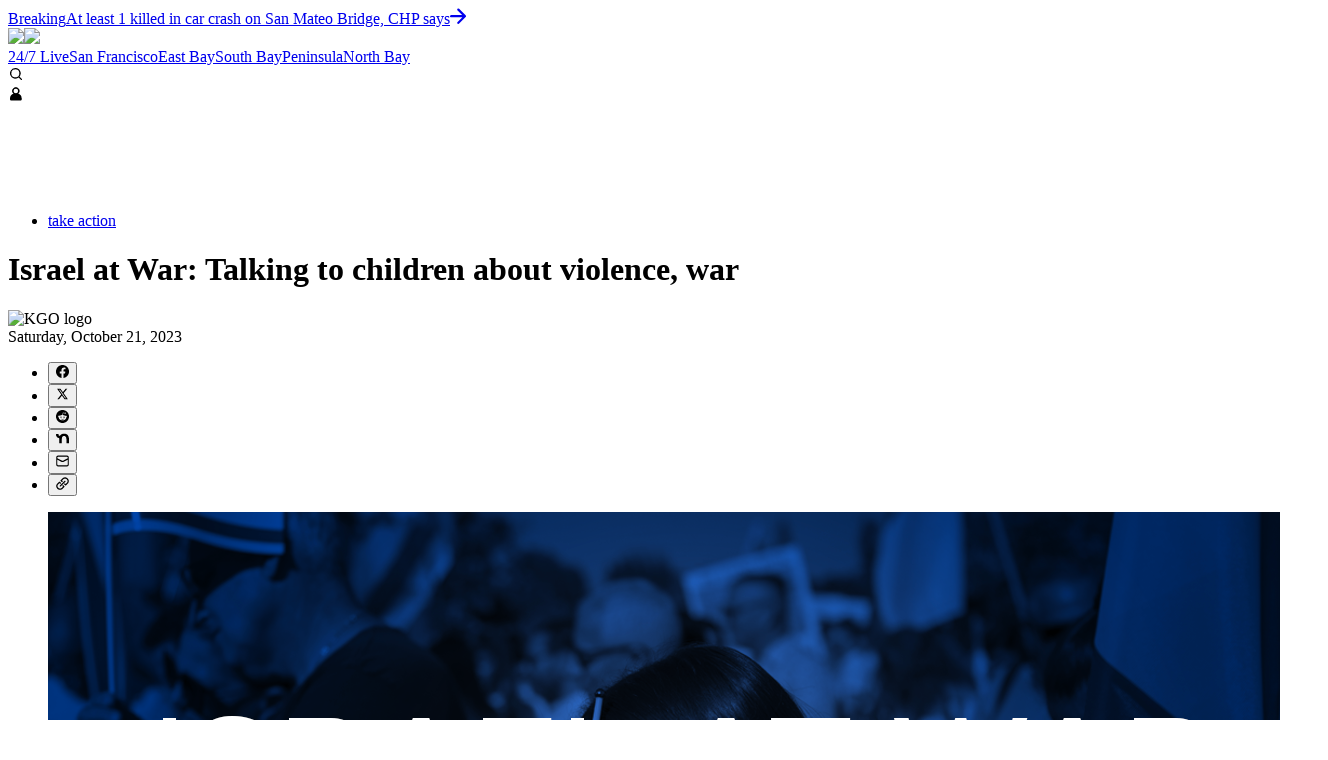

--- FILE ---
content_type: text/html; charset=utf-8
request_url: https://abc7news.com/post/israel-war-palestine-talking-to-kids-about/13902569/?userab=abcn_du_cat_topic_feature_holdout-474*variant_b_redesign-1939%2Cabcn_popular_reads_exp-497*variant_b_7days_filter-2077%2Cabcn_news_for_you_exp-496*variant_a_control-2074%2Cotv_web_content_rec-445*variant_c_trending-1851
body_size: 75645
content:

        <!DOCTYPE html>
        <html lang="en" lang="en">
            <head>
                <!-- ABCOTV | e42542201d2e | 6442 | fd5da0b872507b5226da6c77b73268beaabf195d | abc7news.com | Wed, 21 Jan 2026 02:57:21 GMT -->
                <meta charSet="utf-8" />
                <meta name="viewport" content="initial-scale=1.0, maximum-scale=3.0, user-scalable=yes" />
                <meta http-equiv="x-ua-compatible" content="IE=edge,chrome=1" />
                <meta property="og:locale" content="en_US" />
                <link href="https://cdn.abcotvs.net/abcotv" rel="preconnect" crossorigin />
                
                <link data-react-helmet="true" rel="alternate" hreflang="en" href="https://abc7news.com/post/israel-war-palestine-talking-to-kids-about/13902569/"/><link data-react-helmet="true" rel="shortcut icon" href="https://cdn.abcotvs.net/abcotv/assets/news/kgo/images/logos/favicon.ico"/><link data-react-helmet="true" rel="manifest" href="/manifest.json"/><link data-react-helmet="true" rel="alternate" href="//abc7news.com/feed/" title="ABC7 San Francisco RSS" type="application/rss+xml"/><link data-react-helmet="true" rel="alternate" href="android-app://com.abclocal.kgo.news/http/abc7news.com/story/13902569"/><link data-react-helmet="true" rel="canonical" href="https://abc7news.com/post/israel-war-palestine-talking-to-kids-about/13902569/"/><link data-react-helmet="true" rel="amphtml" href="https://abc7news.com/amp/post/israel-war-palestine-talking-to-kids-about/13902569/"/><link data-react-helmet="true" href="//assets-cdn.abcotvs.net/abcotv/fd5da0b87250-release-01-07-2026.3/client/abcotv/css/fusion-b7008cc0.css" rel="stylesheet"/><link data-react-helmet="true" href="//assets-cdn.abcotvs.net/abcotv/fd5da0b87250-release-01-07-2026.3/client/abcotv/css/7987-3f6c1b98.css" rel="stylesheet"/><link data-react-helmet="true" href="//assets-cdn.abcotvs.net/abcotv/fd5da0b87250-release-01-07-2026.3/client/abcotv/css/abcotv-fecb128a.css" rel="stylesheet"/><link data-react-helmet="true" href="//assets-cdn.abcotvs.net/abcotv/fd5da0b87250-release-01-07-2026.3/client/abcotv/css/4037-607b0835.css" rel="stylesheet"/><link data-react-helmet="true" href="//assets-cdn.abcotvs.net/abcotv/fd5da0b87250-release-01-07-2026.3/client/abcotv/css/1058-c22ddca8.css" rel="stylesheet"/><link data-react-helmet="true" href="//assets-cdn.abcotvs.net/abcotv/fd5da0b87250-release-01-07-2026.3/client/abcotv/css/prism-story-104d8b6f.css" rel="stylesheet"/>
                <script>
                    window.__dataLayer = {"helpersEnabled":true,"page":{},"pzn":{},"site":{"device":"desktop","portal":"news"},"visitor":{}},
                        consentToken = window.localStorage.getItem('consentToken');

                    if (consentToken) {
                        console.log('consentToken', JSON.parse(consentToken))
                        window.__dataLayer.visitor = { consent : JSON.parse(consentToken) }; 
                    }
                </script>
                <script src="https://dcf.espn.com/TWDC-DTCI/prod/Bootstrap.js"></script>
                <link rel="preload" as="font" href="https://s.abcnews.com/assets/dtci/fonts/post-grotesk/PostGrotesk-Book.woff2" crossorigin>
<link rel="preload" as="font" href="https://s.abcnews.com/assets/dtci/fonts/post-grotesk/PostGrotesk-Bold.woff2" crossorigin>
<link rel="preload" as="font" href="https://s.abcnews.com/assets/dtci/fonts/post-grotesk/PostGrotesk-Medium.woff2" crossorigin>
<link rel="preload" as="font" href="https://s.abcnews.com/assets/dtci/fonts/klim/tiempos/TiemposText-Regular.woff2" crossorigin>
                <script src="//assets-cdn.abcotvs.net/abcotv/fd5da0b87250-release-01-07-2026.3/client/abcotv/runtime-c4323775.js" defer></script><script src="//assets-cdn.abcotvs.net/abcotv/fd5da0b87250-release-01-07-2026.3/client/abcotv/7987-f74ef4ce.js" defer></script><script src="//assets-cdn.abcotvs.net/abcotv/fd5da0b87250-release-01-07-2026.3/client/abcotv/507-c7ed365d.js" defer></script><script src="//assets-cdn.abcotvs.net/abcotv/fd5da0b87250-release-01-07-2026.3/client/abcotv/3983-52fca2ae.js" defer></script><script src="//assets-cdn.abcotvs.net/abcotv/fd5da0b87250-release-01-07-2026.3/client/abcotv/2561-2bebf93f.js" defer></script><script src="//assets-cdn.abcotvs.net/abcotv/fd5da0b87250-release-01-07-2026.3/client/abcotv/8494-c13544f0.js" defer></script><script src="//assets-cdn.abcotvs.net/abcotv/fd5da0b87250-release-01-07-2026.3/client/abcotv/4037-0a28bbfa.js" defer></script><script src="//assets-cdn.abcotvs.net/abcotv/fd5da0b87250-release-01-07-2026.3/client/abcotv/8317-87b2f9ed.js" defer></script><script src="//assets-cdn.abcotvs.net/abcotv/fd5da0b87250-release-01-07-2026.3/client/abcotv/1361-625f68cb.js" defer></script><script src="//assets-cdn.abcotvs.net/abcotv/fd5da0b87250-release-01-07-2026.3/client/abcotv/8115-0ce0b856.js" defer></script><script src="//assets-cdn.abcotvs.net/abcotv/fd5da0b87250-release-01-07-2026.3/client/abcotv/9156-a35e6727.js" defer></script><script src="//assets-cdn.abcotvs.net/abcotv/fd5da0b87250-release-01-07-2026.3/client/abcotv/1837-08f5fc38.js" defer></script><script src="//assets-cdn.abcotvs.net/abcotv/fd5da0b87250-release-01-07-2026.3/client/abcotv/3167-7e4aed9e.js" defer></script><script src="//assets-cdn.abcotvs.net/abcotv/fd5da0b87250-release-01-07-2026.3/client/abcotv/8561-ef2ea49e.js" defer></script><script src="//assets-cdn.abcotvs.net/abcotv/fd5da0b87250-release-01-07-2026.3/client/abcotv/1058-a882557e.js" defer></script>
                <link rel="prefetch" href="//assets-cdn.abcotvs.net/abcotv/fd5da0b87250-release-01-07-2026.3/client/abcotv/_manifest.js" as="script" /><link rel="prefetch" href="//assets-cdn.abcotvs.net/abcotv/fd5da0b87250-release-01-07-2026.3/client/abcotv/abcotv-4118a266.js" as="script" />
<link rel="prefetch" href="//assets-cdn.abcotvs.net/abcotv/fd5da0b87250-release-01-07-2026.3/client/abcotv/prism-story-240fa427.js" as="script" />
                <title data-react-helmet="true">Israel at War: Talking to children about violence, war - ABC7 San Francisco</title>
                <meta data-react-helmet="true" name="description" content="Talking to your kids about violence and war isn&#x27;t easy. Find vetted resources to help here."/><meta data-react-helmet="true" name="keywords" content="israel, war, palestine, talking to kids about war, family, family resources, violence, 13902569"/><meta data-react-helmet="true" name="tags" content="take-action,mental-health,children,children&#x27;s-health,war,israel"/><meta data-react-helmet="true" name="apple-itunes-app" content="app-id=407314068, affiliate-data=ct=kgo-smart-banner&amp;pt=302756, app-argument=https://abc7news.com/story/13902569"/><meta data-react-helmet="true" property="fb:app_id" content="479764485457445"/><meta data-react-helmet="true" property="fb:pages" content="57427307078"/><meta data-react-helmet="true" property="og:site_name" content="ABC7 San Francisco"/><meta data-react-helmet="true" property="og:url" content="https://abc7news.com/post/israel-war-palestine-talking-to-kids-about/13902569/"/><meta data-react-helmet="true" property="og:title" content="Israel at War: Talking to children about violence, war"/><meta data-react-helmet="true" property="og:description" content="Talking to your kids about violence and war isn&#x27;t easy. Find vetted resources to help here."/><meta data-react-helmet="true" property="og:image" content="https://cdn.abcotvs.com/dip/images/13904079_ISRAEL-RESOURCES_1280x720.png?w=1600"/><meta data-react-helmet="true" property="og:type" content="article"/><meta data-react-helmet="true" name="twitter:site" content="@abc7newsbayarea"/><meta data-react-helmet="true" name="twitter:creator" content="@abc7newsbayarea"/><meta data-react-helmet="true" name="twitter:url" content="https://abc7news.com/post/israel-war-palestine-talking-to-kids-about/13902569/"/><meta data-react-helmet="true" name="twitter:title" content="Israel at War: Talking to children about violence, war"/><meta data-react-helmet="true" name="twitter:description" content="Talking to your kids about violence and war isn&#x27;t easy. Find vetted resources to help here."/><meta data-react-helmet="true" name="twitter:card" content="summary_large_image"/><meta data-react-helmet="true" name="twitter:image" content="https://cdn.abcotvs.com/dip/images/13904079_ISRAEL-RESOURCES_1280x720.png?w=1600"/><meta data-react-helmet="true" name="twitter:app:name:iphone" content="kgo"/><meta data-react-helmet="true" name="twitter:app:id:iphone" content="407314068"/><meta data-react-helmet="true" name="twitter:app:name:googleplay" content="kgo"/><meta data-react-helmet="true" name="twitter:app:id:googleplay" content="com.abclocal.kgo.news"/><meta data-react-helmet="true" property="article:published_time" content="2023-10-12T22:57:00Z"/><meta data-react-helmet="true" property="article:modified_time" content="2023-10-21T02:47:15Z"/><meta data-react-helmet="true" property="article:section" content="health"/><meta data-react-helmet="true" name="title" content="Israel at War: Talking to children about violence, war"/><meta data-react-helmet="true" name="medium" content="website"/><meta data-react-helmet="true" name="robots" content="max-image-preview:large"/>
                <script data-react-helmet="true" src="https://scripts.webcontentassessor.com/scripts/2861618ebeedab55aff63bbcff53232e80cba13d83492d335b72e228e566d16d"></script><script data-react-helmet="true" type="application/ld+json">{"@context":"http://schema.org/","@type":"NewsArticle","mainEntityOfPage":{"@id":"https://abc7news.com/post/israel-war-palestine-talking-to-kids-about/13902569/","@type":"WebPage"},"about":[{"name":" take action","@type":"Thing"}],"author":[{"name":"","@type":"Person"}],"dateline":"","dateModified":"2023-10-21T02:47:15.000Z","datePublished":"2023-10-21T02:47:42.000Z","headline":"Israel at War: Talking to children about violence, war","image":{"url":"https://cdn.abcotvs.com/dip/images/13904079_ISRAEL-RESOURCES_1280x720.png","@type":"ImageObject"},"mentions":[{"name":" HEALTH & FITNESS","@type":"Thing"},{"name":" TAKE ACTION","@type":"Thing"},{"name":" MENTAL HEALTH","@type":"Thing"},{"name":" CHILDREN","@type":"Thing"},{"name":" CHILDREN'S HEALTH","@type":"Thing"},{"name":" WAR","@type":"Thing"},{"name":" ISRAEL","@type":"Thing"}],"publisher":{"name":"","logo":{"url":"","width":0,"height":0,"@type":"ImageObject"},"@type":"Organization"}}</script>
                
                <script data-rum-type="legacy" data-rum-pct="100">(() => {function gc(n){n=document.cookie.match("(^|;) ?"+n+"=([^;]*)(;|$)");return n?n[2]:null}function sc(n){document.cookie=n}function smpl(n){n/=100;return!!n&&Math.random()<=n}var _nr=!1,_nrCookie=gc("_nr");null!==_nrCookie?"1"===_nrCookie&&(_nr=!0):smpl(100)?(_nr=!0,sc("_nr=1; path=/")):(_nr=!1,sc("_nr=0; path=/"));_nr && (() => {;window.NREUM||(NREUM={});NREUM.init={distributed_tracing:{enabled:true},privacy:{cookies_enabled:true},ajax:{deny_list:["bam.nr-data.net"]}};;NREUM.info = {"beacon":"bam.nr-data.net","errorBeacon":"bam.nr-data.net","sa":1,"licenseKey":"5985ced6ff","applicationID":"367459870"};__nr_require=function(t,e,n){function r(n){if(!e[n]){var o=e[n]={exports:{}};t[n][0].call(o.exports,function(e){var o=t[n][1][e];return r(o||e)},o,o.exports)}return e[n].exports}if("function"==typeof __nr_require)return __nr_require;for(var o=0;o<n.length;o++)r(n[o]);return r}({1:[function(t,e,n){function r(t){try{s.console&&console.log(t)}catch(e){}}var o,i=t("ee"),a=t(31),s={};try{o=localStorage.getItem("__nr_flags").split(","),console&&"function"==typeof console.log&&(s.console=!0,o.indexOf("dev")!==-1&&(s.dev=!0),o.indexOf("nr_dev")!==-1&&(s.nrDev=!0))}catch(c){}s.nrDev&&i.on("internal-error",function(t){r(t.stack)}),s.dev&&i.on("fn-err",function(t,e,n){r(n.stack)}),s.dev&&(r("NR AGENT IN DEVELOPMENT MODE"),r("flags: "+a(s,function(t,e){return t}).join(", ")))},{}],2:[function(t,e,n){function r(t,e,n,r,s){try{l?l-=1:o(s||new UncaughtException(t,e,n),!0)}catch(f){try{i("ierr",[f,c.now(),!0])}catch(d){}}return"function"==typeof u&&u.apply(this,a(arguments))}function UncaughtException(t,e,n){this.message=t||"Uncaught error with no additional information",this.sourceURL=e,this.line=n}function o(t,e){var n=e?null:c.now();i("err",[t,n])}var i=t("handle"),a=t(32),s=t("ee"),c=t("loader"),f=t("gos"),u=window.onerror,d=!1,p="nr@seenError";if(!c.disabled){var l=0;c.features.err=!0,t(1),window.onerror=r;try{throw new Error}catch(h){"stack"in h&&(t(14),t(13),"addEventListener"in window&&t(7),c.xhrWrappable&&t(15),d=!0)}s.on("fn-start",function(t,e,n){d&&(l+=1)}),s.on("fn-err",function(t,e,n){d&&!n[p]&&(f(n,p,function(){return!0}),this.thrown=!0,o(n))}),s.on("fn-end",function(){d&&!this.thrown&&l>0&&(l-=1)}),s.on("internal-error",function(t){i("ierr",[t,c.now(),!0])})}},{}],3:[function(t,e,n){var r=t("loader");r.disabled||(r.features.ins=!0)},{}],4:[function(t,e,n){function r(){U++,L=g.hash,this[u]=y.now()}function o(){U--,g.hash!==L&&i(0,!0);var t=y.now();this[h]=~~this[h]+t-this[u],this[d]=t}function i(t,e){E.emit("newURL",[""+g,e])}function a(t,e){t.on(e,function(){this[e]=y.now()})}var s="-start",c="-end",f="-body",u="fn"+s,d="fn"+c,p="cb"+s,l="cb"+c,h="jsTime",m="fetch",v="addEventListener",w=window,g=w.location,y=t("loader");if(w[v]&&y.xhrWrappable&&!y.disabled){var x=t(11),b=t(12),E=t(9),R=t(7),O=t(14),T=t(8),S=t(15),P=t(10),M=t("ee"),C=M.get("tracer"),N=t(23);t(17),y.features.spa=!0;var L,U=0;M.on(u,r),b.on(p,r),P.on(p,r),M.on(d,o),b.on(l,o),P.on(l,o),M.buffer([u,d,"xhr-resolved"]),R.buffer([u]),O.buffer(["setTimeout"+c,"clearTimeout"+s,u]),S.buffer([u,"new-xhr","send-xhr"+s]),T.buffer([m+s,m+"-done",m+f+s,m+f+c]),E.buffer(["newURL"]),x.buffer([u]),b.buffer(["propagate",p,l,"executor-err","resolve"+s]),C.buffer([u,"no-"+u]),P.buffer(["new-jsonp","cb-start","jsonp-error","jsonp-end"]),a(T,m+s),a(T,m+"-done"),a(P,"new-jsonp"),a(P,"jsonp-end"),a(P,"cb-start"),E.on("pushState-end",i),E.on("replaceState-end",i),w[v]("hashchange",i,N(!0)),w[v]("load",i,N(!0)),w[v]("popstate",function(){i(0,U>1)},N(!0))}},{}],5:[function(t,e,n){function r(){var t=new PerformanceObserver(function(t,e){var n=t.getEntries();s(v,[n])});try{t.observe({entryTypes:["resource"]})}catch(e){}}function o(t){if(s(v,[window.performance.getEntriesByType(w)]),window.performance["c"+p])try{window.performance[h](m,o,!1)}catch(t){}else try{window.performance[h]("webkit"+m,o,!1)}catch(t){}}function i(t){}if(window.performance&&window.performance.timing&&window.performance.getEntriesByType){var a=t("ee"),s=t("handle"),c=t(14),f=t(13),u=t(6),d=t(23),p="learResourceTimings",l="addEventListener",h="removeEventListener",m="resourcetimingbufferfull",v="bstResource",w="resource",g="-start",y="-end",x="fn"+g,b="fn"+y,E="bstTimer",R="pushState",O=t("loader");if(!O.disabled){O.features.stn=!0,t(9),"addEventListener"in window&&t(7);var T=NREUM.o.EV;a.on(x,function(t,e){var n=t[0];n instanceof T&&(this.bstStart=O.now())}),a.on(b,function(t,e){var n=t[0];n instanceof T&&s("bst",[n,e,this.bstStart,O.now()])}),c.on(x,function(t,e,n){this.bstStart=O.now(),this.bstType=n}),c.on(b,function(t,e){s(E,[e,this.bstStart,O.now(),this.bstType])}),f.on(x,function(){this.bstStart=O.now()}),f.on(b,function(t,e){s(E,[e,this.bstStart,O.now(),"requestAnimationFrame"])}),a.on(R+g,function(t){this.time=O.now(),this.startPath=location.pathname+location.hash}),a.on(R+y,function(t){s("bstHist",[location.pathname+location.hash,this.startPath,this.time])}),u()?(s(v,[window.performance.getEntriesByType("resource")]),r()):l in window.performance&&(window.performance["c"+p]?window.performance[l](m,o,d(!1)):window.performance[l]("webkit"+m,o,d(!1))),document[l]("scroll",i,d(!1)),document[l]("keypress",i,d(!1)),document[l]("click",i,d(!1))}}},{}],6:[function(t,e,n){e.exports=function(){return"PerformanceObserver"in window&&"function"==typeof window.PerformanceObserver}},{}],7:[function(t,e,n){function r(t){for(var e=t;e&&!e.hasOwnProperty(u);)e=Object.getPrototypeOf(e);e&&o(e)}function o(t){s.inPlace(t,[u,d],"-",i)}function i(t,e){return t[1]}var a=t("ee").get("events"),s=t("wrap-function")(a,!0),c=t("gos"),f=XMLHttpRequest,u="addEventListener",d="removeEventListener";e.exports=a,"getPrototypeOf"in Object?(r(document),r(window),r(f.prototype)):f.prototype.hasOwnProperty(u)&&(o(window),o(f.prototype)),a.on(u+"-start",function(t,e){var n=t[1];if(null!==n&&("function"==typeof n||"object"==typeof n)){var r=c(n,"nr@wrapped",function(){function t(){if("function"==typeof n.handleEvent)return n.handleEvent.apply(n,arguments)}var e={object:t,"function":n}[typeof n];return e?s(e,"fn-",null,e.name||"anonymous"):n});this.wrapped=t[1]=r}}),a.on(d+"-start",function(t){t[1]=this.wrapped||t[1]})},{}],8:[function(t,e,n){function r(t,e,n){var r=t[e];"function"==typeof r&&(t[e]=function(){var t=i(arguments),e={};o.emit(n+"before-start",[t],e);var a;e[m]&&e[m].dt&&(a=e[m].dt);var s=r.apply(this,t);return o.emit(n+"start",[t,a],s),s.then(function(t){return o.emit(n+"end",[null,t],s),t},function(t){throw o.emit(n+"end",[t],s),t})})}var o=t("ee").get("fetch"),i=t(32),a=t(31);e.exports=o;var s=window,c="fetch-",f=c+"body-",u=["arrayBuffer","blob","json","text","formData"],d=s.Request,p=s.Response,l=s.fetch,h="prototype",m="nr@context";d&&p&&l&&(a(u,function(t,e){r(d[h],e,f),r(p[h],e,f)}),r(s,"fetch",c),o.on(c+"end",function(t,e){var n=this;if(e){var r=e.headers.get("content-length");null!==r&&(n.rxSize=r),o.emit(c+"done",[null,e],n)}else o.emit(c+"done",[t],n)}))},{}],9:[function(t,e,n){var r=t("ee").get("history"),o=t("wrap-function")(r);e.exports=r;var i=window.history&&window.history.constructor&&window.history.constructor.prototype,a=window.history;i&&i.pushState&&i.replaceState&&(a=i),o.inPlace(a,["pushState","replaceState"],"-")},{}],10:[function(t,e,n){function r(t){function e(){f.emit("jsonp-end",[],l),t.removeEventListener("load",e,c(!1)),t.removeEventListener("error",n,c(!1))}function n(){f.emit("jsonp-error",[],l),f.emit("jsonp-end",[],l),t.removeEventListener("load",e,c(!1)),t.removeEventListener("error",n,c(!1))}var r=t&&"string"==typeof t.nodeName&&"script"===t.nodeName.toLowerCase();if(r){var o="function"==typeof t.addEventListener;if(o){var a=i(t.src);if(a){var d=s(a),p="function"==typeof d.parent[d.key];if(p){var l={};u.inPlace(d.parent,[d.key],"cb-",l),t.addEventListener("load",e,c(!1)),t.addEventListener("error",n,c(!1)),f.emit("new-jsonp",[t.src],l)}}}}}function o(){return"addEventListener"in window}function i(t){var e=t.match(d);return e?e[1]:null}function a(t,e){var n=t.match(l),r=n[1],o=n[3];return o?a(o,e[r]):e[r]}function s(t){var e=t.match(p);return e&&e.length>=3?{key:e[2],parent:a(e[1],window)}:{key:t,parent:window}}var c=t(23),f=t("ee").get("jsonp"),u=t("wrap-function")(f);if(e.exports=f,o()){var d=/[?&](?:callback|cb)=([^&#]+)/,p=/(.*).([^.]+)/,l=/^(w+)(.|$)(.*)$/,h=["appendChild","insertBefore","replaceChild"];Node&&Node.prototype&&Node.prototype.appendChild?u.inPlace(Node.prototype,h,"dom-"):(u.inPlace(HTMLElement.prototype,h,"dom-"),u.inPlace(HTMLHeadElement.prototype,h,"dom-"),u.inPlace(HTMLBodyElement.prototype,h,"dom-")),f.on("dom-start",function(t){r(t[0])})}},{}],11:[function(t,e,n){var r=t("ee").get("mutation"),o=t("wrap-function")(r),i=NREUM.o.MO;e.exports=r,i&&(window.MutationObserver=function(t){return this instanceof i?new i(o(t,"fn-")):i.apply(this,arguments)},MutationObserver.prototype=i.prototype)},{}],12:[function(t,e,n){function r(t){var e=i.context(),n=s(t,"executor-",e,null,!1),r=new f(n);return i.context(r).getCtx=function(){return e},r}var o=t("wrap-function"),i=t("ee").get("promise"),a=t("ee").getOrSetContext,s=o(i),c=t(31),f=NREUM.o.PR;e.exports=i,f&&(window.Promise=r,["all","race"].forEach(function(t){var e=f[t];f[t]=function(n){function r(t){return function(){i.emit("propagate",[null,!o],a,!1,!1),o=o||!t}}var o=!1;c(n,function(e,n){Promise.resolve(n).then(r("all"===t),r(!1))});var a=e.apply(f,arguments),s=f.resolve(a);return s}}),["resolve","reject"].forEach(function(t){var e=f[t];f[t]=function(t){var n=e.apply(f,arguments);return t!==n&&i.emit("propagate",[t,!0],n,!1,!1),n}}),f.prototype["catch"]=function(t){return this.then(null,t)},f.prototype=Object.create(f.prototype,{constructor:{value:r}}),c(Object.getOwnPropertyNames(f),function(t,e){try{r[e]=f[e]}catch(n){}}),o.wrapInPlace(f.prototype,"then",function(t){return function(){var e=this,n=o.argsToArray.apply(this,arguments),r=a(e);r.promise=e,n[0]=s(n[0],"cb-",r,null,!1),n[1]=s(n[1],"cb-",r,null,!1);var c=t.apply(this,n);return r.nextPromise=c,i.emit("propagate",[e,!0],c,!1,!1),c}}),i.on("executor-start",function(t){t[0]=s(t[0],"resolve-",this,null,!1),t[1]=s(t[1],"resolve-",this,null,!1)}),i.on("executor-err",function(t,e,n){t[1](n)}),i.on("cb-end",function(t,e,n){i.emit("propagate",[n,!0],this.nextPromise,!1,!1)}),i.on("propagate",function(t,e,n){this.getCtx&&!e||(this.getCtx=function(){if(t instanceof Promise)var e=i.context(t);return e&&e.getCtx?e.getCtx():this})}),r.toString=function(){return""+f})},{}],13:[function(t,e,n){var r=t("ee").get("raf"),o=t("wrap-function")(r),i="equestAnimationFrame";e.exports=r,o.inPlace(window,["r"+i,"mozR"+i,"webkitR"+i,"msR"+i],"raf-"),r.on("raf-start",function(t){t[0]=o(t[0],"fn-")})},{}],14:[function(t,e,n){function r(t,e,n){t[0]=a(t[0],"fn-",null,n)}function o(t,e,n){this.method=n,this.timerDuration=isNaN(t[1])?0:+t[1],t[0]=a(t[0],"fn-",this,n)}var i=t("ee").get("timer"),a=t("wrap-function")(i),s="setTimeout",c="setInterval",f="clearTimeout",u="-start",d="-";e.exports=i,a.inPlace(window,[s,"setImmediate"],s+d),a.inPlace(window,[c],c+d),a.inPlace(window,[f,"clearImmediate"],f+d),i.on(c+u,r),i.on(s+u,o)},{}],15:[function(t,e,n){function r(t,e){d.inPlace(e,["onreadystatechange"],"fn-",s)}function o(){var t=this,e=u.context(t);t.readyState>3&&!e.resolved&&(e.resolved=!0,u.emit("xhr-resolved",[],t)),d.inPlace(t,y,"fn-",s)}function i(t){x.push(t),m&&(E?E.then(a):w?w(a):(R=-R,O.data=R))}function a(){for(var t=0;t<x.length;t++)r([],x[t]);x.length&&(x=[])}function s(t,e){return e}function c(t,e){for(var n in t)e[n]=t[n];return e}t(7);var f=t("ee"),u=f.get("xhr"),d=t("wrap-function")(u),p=t(23),l=NREUM.o,h=l.XHR,m=l.MO,v=l.PR,w=l.SI,g="readystatechange",y=["onload","onerror","onabort","onloadstart","onloadend","onprogress","ontimeout"],x=[];e.exports=u;var b=window.XMLHttpRequest=function(t){var e=new h(t);try{u.emit("new-xhr",[e],e),e.addEventListener(g,o,p(!1))}catch(n){try{u.emit("internal-error",[n])}catch(r){}}return e};if(c(h,b),b.prototype=h.prototype,d.inPlace(b.prototype,["open","send"],"-xhr-",s),u.on("send-xhr-start",function(t,e){r(t,e),i(e)}),u.on("open-xhr-start",r),m){var E=v&&v.resolve();if(!w&&!v){var R=1,O=document.createTextNode(R);new m(a).observe(O,{characterData:!0})}}else f.on("fn-end",function(t){t[0]&&t[0].type===g||a()})},{}],16:[function(t,e,n){function r(t){if(!s(t))return null;var e=window.NREUM;if(!e.loader_config)return null;var n=(e.loader_config.accountID||"").toString()||null,r=(e.loader_config.agentID||"").toString()||null,f=(e.loader_config.trustKey||"").toString()||null;if(!n||!r)return null;var h=l.generateSpanId(),m=l.generateTraceId(),v=Date.now(),w={spanId:h,traceId:m,timestamp:v};return(t.sameOrigin||c(t)&&p())&&(w.traceContextParentHeader=o(h,m),w.traceContextStateHeader=i(h,v,n,r,f)),(t.sameOrigin&&!u()||!t.sameOrigin&&c(t)&&d())&&(w.newrelicHeader=a(h,m,v,n,r,f)),w}function o(t,e){return"00-"+e+"-"+t+"-01"}function i(t,e,n,r,o){var i=0,a="",s=1,c="",f="";return o+"@nr="+i+"-"+s+"-"+n+"-"+r+"-"+t+"-"+a+"-"+c+"-"+f+"-"+e}function a(t,e,n,r,o,i){var a="btoa"in window&&"function"==typeof window.btoa;if(!a)return null;var s={v:[0,1],d:{ty:"Browser",ac:r,ap:o,id:t,tr:e,ti:n}};return i&&r!==i&&(s.d.tk=i),btoa(JSON.stringify(s))}function s(t){return f()&&c(t)}function c(t){var e=!1,n={};if("init"in NREUM&&"distributed_tracing"in NREUM.init&&(n=NREUM.init.distributed_tracing),t.sameOrigin)e=!0;else if(n.allowed_origins instanceof Array)for(var r=0;r<n.allowed_origins.length;r++){var o=h(n.allowed_origins[r]);if(t.hostname===o.hostname&&t.protocol===o.protocol&&t.port===o.port){e=!0;break}}return e}function f(){return"init"in NREUM&&"distributed_tracing"in NREUM.init&&!!NREUM.init.distributed_tracing.enabled}function u(){return"init"in NREUM&&"distributed_tracing"in NREUM.init&&!!NREUM.init.distributed_tracing.exclude_newrelic_header}function d(){return"init"in NREUM&&"distributed_tracing"in NREUM.init&&NREUM.init.distributed_tracing.cors_use_newrelic_header!==!1}function p(){return"init"in NREUM&&"distributed_tracing"in NREUM.init&&!!NREUM.init.distributed_tracing.cors_use_tracecontext_headers}var l=t(28),h=t(18);e.exports={generateTracePayload:r,shouldGenerateTrace:s}},{}],17:[function(t,e,n){function r(t){var e=this.params,n=this.metrics;if(!this.ended){this.ended=!0;for(var r=0;r<p;r++)t.removeEventListener(d[r],this.listener,!1);return e.protocol&&"data"===e.protocol?void g("Ajax/DataUrl/Excluded"):void(e.aborted||(n.duration=a.now()-this.startTime,this.loadCaptureCalled||4!==t.readyState?null==e.status&&(e.status=0):i(this,t),n.cbTime=this.cbTime,s("xhr",[e,n,this.startTime,this.endTime,"xhr"],this)))}}function o(t,e){var n=c(e),r=t.params;r.hostname=n.hostname,r.port=n.port,r.protocol=n.protocol,r.host=n.hostname+":"+n.port,r.pathname=n.pathname,t.parsedOrigin=n,t.sameOrigin=n.sameOrigin}function i(t,e){t.params.status=e.status;var n=v(e,t.lastSize);if(n&&(t.metrics.rxSize=n),t.sameOrigin){var r=e.getResponseHeader("X-NewRelic-App-Data");r&&(t.params.cat=r.split(", ").pop())}t.loadCaptureCalled=!0}var a=t("loader");if(a.xhrWrappable&&!a.disabled){var s=t("handle"),c=t(18),f=t(16).generateTracePayload,u=t("ee"),d=["load","error","abort","timeout"],p=d.length,l=t("id"),h=t(24),m=t(22),v=t(19),w=t(23),g=t(25).recordSupportability,y=NREUM.o.REQ,x=window.XMLHttpRequest;a.features.xhr=!0,t(15),t(8),u.on("new-xhr",function(t){var e=this;e.totalCbs=0,e.called=0,e.cbTime=0,e.end=r,e.ended=!1,e.xhrGuids={},e.lastSize=null,e.loadCaptureCalled=!1,e.params=this.params||{},e.metrics=this.metrics||{},t.addEventListener("load",function(n){i(e,t)},w(!1)),h&&(h>34||h<10)||t.addEventListener("progress",function(t){e.lastSize=t.loaded},w(!1))}),u.on("open-xhr-start",function(t){this.params={method:t[0]},o(this,t[1]),this.metrics={}}),u.on("open-xhr-end",function(t,e){"loader_config"in NREUM&&"xpid"in NREUM.loader_config&&this.sameOrigin&&e.setRequestHeader("X-NewRelic-ID",NREUM.loader_config.xpid);var n=f(this.parsedOrigin);if(n){var r=!1;n.newrelicHeader&&(e.setRequestHeader("newrelic",n.newrelicHeader),r=!0),n.traceContextParentHeader&&(e.setRequestHeader("traceparent",n.traceContextParentHeader),n.traceContextStateHeader&&e.setRequestHeader("tracestate",n.traceContextStateHeader),r=!0),r&&(this.dt=n)}}),u.on("send-xhr-start",function(t,e){var n=this.metrics,r=t[0],o=this;if(n&&r){var i=m(r);i&&(n.txSize=i)}this.startTime=a.now(),this.listener=function(t){try{"abort"!==t.type||o.loadCaptureCalled||(o.params.aborted=!0),("load"!==t.type||o.called===o.totalCbs&&(o.onloadCalled||"function"!=typeof e.onload))&&o.end(e)}catch(n){try{u.emit("internal-error",[n])}catch(r){}}};for(var s=0;s<p;s++)e.addEventListener(d[s],this.listener,w(!1))}),u.on("xhr-cb-time",function(t,e,n){this.cbTime+=t,e?this.onloadCalled=!0:this.called+=1,this.called!==this.totalCbs||!this.onloadCalled&&"function"==typeof n.onload||this.end(n)}),u.on("xhr-load-added",function(t,e){var n=""+l(t)+!!e;this.xhrGuids&&!this.xhrGuids[n]&&(this.xhrGuids[n]=!0,this.totalCbs+=1)}),u.on("xhr-load-removed",function(t,e){var n=""+l(t)+!!e;this.xhrGuids&&this.xhrGuids[n]&&(delete this.xhrGuids[n],this.totalCbs-=1)}),u.on("xhr-resolved",function(){this.endTime=a.now()}),u.on("addEventListener-end",function(t,e){e instanceof x&&"load"===t[0]&&u.emit("xhr-load-added",[t[1],t[2]],e)}),u.on("removeEventListener-end",function(t,e){e instanceof x&&"load"===t[0]&&u.emit("xhr-load-removed",[t[1],t[2]],e)}),u.on("fn-start",function(t,e,n){e instanceof x&&("onload"===n&&(this.onload=!0),("load"===(t[0]&&t[0].type)||this.onload)&&(this.xhrCbStart=a.now()))}),u.on("fn-end",function(t,e){this.xhrCbStart&&u.emit("xhr-cb-time",[a.now()-this.xhrCbStart,this.onload,e],e)}),u.on("fetch-before-start",function(t){function e(t,e){var n=!1;return e.newrelicHeader&&(t.set("newrelic",e.newrelicHeader),n=!0),e.traceContextParentHeader&&(t.set("traceparent",e.traceContextParentHeader),e.traceContextStateHeader&&t.set("tracestate",e.traceContextStateHeader),n=!0),n}var n,r=t[1]||{};"string"==typeof t[0]?n=t[0]:t[0]&&t[0].url?n=t[0].url:window.URL&&t[0]&&t[0]instanceof URL&&(n=t[0].href),n&&(this.parsedOrigin=c(n),this.sameOrigin=this.parsedOrigin.sameOrigin);var o=f(this.parsedOrigin);if(o&&(o.newrelicHeader||o.traceContextParentHeader))if("string"==typeof t[0]||window.URL&&t[0]&&t[0]instanceof URL){var i={};for(var a in r)i[a]=r[a];i.headers=new Headers(r.headers||{}),e(i.headers,o)&&(this.dt=o),t.length>1?t[1]=i:t.push(i)}else t[0]&&t[0].headers&&e(t[0].headers,o)&&(this.dt=o)}),u.on("fetch-start",function(t,e){this.params={},this.metrics={},this.startTime=a.now(),this.dt=e,t.length>=1&&(this.target=t[0]),t.length>=2&&(this.opts=t[1]);var n,r=this.opts||{},i=this.target;if("string"==typeof i?n=i:"object"==typeof i&&i instanceof y?n=i.url:window.URL&&"object"==typeof i&&i instanceof URL&&(n=i.href),o(this,n),"data"!==this.params.protocol){var s=(""+(i&&i instanceof y&&i.method||r.method||"GET")).toUpperCase();this.params.method=s,this.txSize=m(r.body)||0}}),u.on("fetch-done",function(t,e){if(this.endTime=a.now(),this.params||(this.params={}),"data"===this.params.protocol)return void g("Ajax/DataUrl/Excluded");this.params.status=e?e.status:0;var n;"string"==typeof this.rxSize&&this.rxSize.length>0&&(n=+this.rxSize);var r={txSize:this.txSize,rxSize:n,duration:a.now()-this.startTime};s("xhr",[this.params,r,this.startTime,this.endTime,"fetch"],this)})}},{}],18:[function(t,e,n){var r={};e.exports=function(t){if(t in r)return r[t];if(0===(t||"").indexOf("data:"))return{protocol:"data"};var e=document.createElement("a"),n=window.location,o={};e.href=t,o.port=e.port;var i=e.href.split("://");!o.port&&i[1]&&(o.port=i[1].split("/")[0].split("@").pop().split(":")[1]),o.port&&"0"!==o.port||(o.port="https"===i[0]?"443":"80"),o.hostname=e.hostname||n.hostname,o.pathname=e.pathname,o.protocol=i[0],"/"!==o.pathname.charAt(0)&&(o.pathname="/"+o.pathname);var a=!e.protocol||":"===e.protocol||e.protocol===n.protocol,s=e.hostname===document.domain&&e.port===n.port;return o.sameOrigin=a&&(!e.hostname||s),"/"===o.pathname&&(r[t]=o),o}},{}],19:[function(t,e,n){function r(t,e){var n=t.responseType;return"json"===n&&null!==e?e:"arraybuffer"===n||"blob"===n||"json"===n?o(t.response):"text"===n||""===n||void 0===n?o(t.responseText):void 0}var o=t(22);e.exports=r},{}],20:[function(t,e,n){function r(){}function o(t,e,n,r){return function(){return u.recordSupportability("API/"+e+"/called"),i(t+e,[f.now()].concat(s(arguments)),n?null:this,r),n?void 0:this}}var i=t("handle"),a=t(31),s=t(32),c=t("ee").get("tracer"),f=t("loader"),u=t(25),d=NREUM;"undefined"==typeof window.newrelic&&(newrelic=d);var p=["setPageViewName","setCustomAttribute","setErrorHandler","finished","addToTrace","inlineHit","addRelease"],l="api-",h=l+"ixn-";a(p,function(t,e){d[e]=o(l,e,!0,"api")}),d.addPageAction=o(l,"addPageAction",!0),d.setCurrentRouteName=o(l,"routeName",!0),e.exports=newrelic,d.interaction=function(){return(new r).get()};var m=r.prototype={createTracer:function(t,e){var n={},r=this,o="function"==typeof e;return i(h+"tracer",[f.now(),t,n],r),function(){if(c.emit((o?"":"no-")+"fn-start",[f.now(),r,o],n),o)try{return e.apply(this,arguments)}catch(t){throw c.emit("fn-err",[arguments,this,t],n),t}finally{c.emit("fn-end",[f.now()],n)}}}};a("actionText,setName,setAttribute,save,ignore,onEnd,getContext,end,get".split(","),function(t,e){m[e]=o(h,e)}),newrelic.noticeError=function(t,e){"string"==typeof t&&(t=new Error(t)),u.recordSupportability("API/noticeError/called"),i("err",[t,f.now(),!1,e])}},{}],21:[function(t,e,n){function r(t){if(NREUM.init){for(var e=NREUM.init,n=t.split("."),r=0;r<n.length-1;r++)if(e=e[n[r]],"object"!=typeof e)return;return e=e[n[n.length-1]]}}e.exports={getConfiguration:r}},{}],22:[function(t,e,n){e.exports=function(t){if("string"==typeof t&&t.length)return t.length;if("object"==typeof t){if("undefined"!=typeof ArrayBuffer&&t instanceof ArrayBuffer&&t.byteLength)return t.byteLength;if("undefined"!=typeof Blob&&t instanceof Blob&&t.size)return t.size;if(!("undefined"!=typeof FormData&&t instanceof FormData))try{return JSON.stringify(t).length}catch(e){return}}}},{}],23:[function(t,e,n){var r=!1;try{var o=Object.defineProperty({},"passive",{get:function(){r=!0}});window.addEventListener("testPassive",null,o),window.removeEventListener("testPassive",null,o)}catch(i){}e.exports=function(t){return r?{passive:!0,capture:!!t}:!!t}},{}],24:[function(t,e,n){var r=0,o=navigator.userAgent.match(/Firefox[/s](d+.d+)/);o&&(r=+o[1]),e.exports=r},{}],25:[function(t,e,n){function r(t,e){var n=[a,t,{name:t},e];return i("storeMetric",n,null,"api"),n}function o(t,e){var n=[s,t,{name:t},e];return i("storeEventMetrics",n,null,"api"),n}var i=t("handle"),a="sm",s="cm";e.exports={constants:{SUPPORTABILITY_METRIC:a,CUSTOM_METRIC:s},recordSupportability:r,recordCustom:o}},{}],26:[function(t,e,n){function r(){return s.exists&&performance.now?Math.round(performance.now()):(i=Math.max((new Date).getTime(),i))-a}function o(){return i}var i=(new Date).getTime(),a=i,s=t(33);e.exports=r,e.exports.offset=a,e.exports.getLastTimestamp=o},{}],27:[function(t,e,n){function r(t,e){var n=t.getEntries();n.forEach(function(t){"first-paint"===t.name?l("timing",["fp",Math.floor(t.startTime)]):"first-contentful-paint"===t.name&&l("timing",["fcp",Math.floor(t.startTime)])})}function o(t,e){var n=t.getEntries();if(n.length>0){var r=n[n.length-1];if(f&&f<r.startTime)return;var o=[r],i=a({});i&&o.push(i),l("lcp",o)}}function i(t){t.getEntries().forEach(function(t){t.hadRecentInput||l("cls",[t])})}function a(t){var e=navigator.connection||navigator.mozConnection||navigator.webkitConnection;if(e)return e.type&&(t["net-type"]=e.type),e.effectiveType&&(t["net-etype"]=e.effectiveType),e.rtt&&(t["net-rtt"]=e.rtt),e.downlink&&(t["net-dlink"]=e.downlink),t}function s(t){if(t instanceof w&&!y){var e=Math.round(t.timeStamp),n={type:t.type};a(n),e<=h.now()?n.fid=h.now()-e:e>h.offset&&e<=Date.now()?(e-=h.offset,n.fid=h.now()-e):e=h.now(),y=!0,l("timing",["fi",e,n])}}function c(t){"hidden"===t&&(f=h.now(),l("pageHide",[f]))}if(!("init"in NREUM&&"page_view_timing"in NREUM.init&&"enabled"in NREUM.init.page_view_timing&&NREUM.init.page_view_timing.enabled===!1)){var f,u,d,p,l=t("handle"),h=t("loader"),m=t(30),v=t(23),w=NREUM.o.EV;if("PerformanceObserver"in window&&"function"==typeof window.PerformanceObserver){u=new PerformanceObserver(r);try{u.observe({entryTypes:["paint"]})}catch(g){}d=new PerformanceObserver(o);try{d.observe({entryTypes:["largest-contentful-paint"]})}catch(g){}p=new PerformanceObserver(i);try{p.observe({type:"layout-shift",buffered:!0})}catch(g){}}if("addEventListener"in document){var y=!1,x=["click","keydown","mousedown","pointerdown","touchstart"];x.forEach(function(t){document.addEventListener(t,s,v(!1))})}m(c)}},{}],28:[function(t,e,n){function r(){function t(){return e?15&e[n++]:16*Math.random()|0}var e=null,n=0,r=window.crypto||window.msCrypto;r&&r.getRandomValues&&(e=r.getRandomValues(new Uint8Array(31)));for(var o,i="xxxxxxxx-xxxx-4xxx-yxxx-xxxxxxxxxxxx",a="",s=0;s<i.length;s++)o=i[s],"x"===o?a+=t().toString(16):"y"===o?(o=3&t()|8,a+=o.toString(16)):a+=o;return a}function o(){return a(16)}function i(){return a(32)}function a(t){function e(){return n?15&n[r++]:16*Math.random()|0}var n=null,r=0,o=window.crypto||window.msCrypto;o&&o.getRandomValues&&Uint8Array&&(n=o.getRandomValues(new Uint8Array(t)));for(var i=[],a=0;a<t;a++)i.push(e().toString(16));return i.join("")}e.exports={generateUuid:r,generateSpanId:o,generateTraceId:i}},{}],29:[function(t,e,n){function r(t,e){if(!o)return!1;if(t!==o)return!1;if(!e)return!0;if(!i)return!1;for(var n=i.split("."),r=e.split("."),a=0;a<r.length;a++)if(r[a]!==n[a])return!1;return!0}var o=null,i=null,a=/Version\/(\S+)\s+Safari/;if(navigator.userAgent){var s=navigator.userAgent,c=s.match(a);c&&s.indexOf("Chrome")===-1&&s.indexOf("Chromium")===-1&&(o="Safari",i=c[1])}e.exports={agent:o,version:i,match:r}},{}],30:[function(t,e,n){function r(t){function e(){t(s&&document[s]?document[s]:document[i]?"hidden":"visible")}"addEventListener"in document&&a&&document.addEventListener(a,e,o(!1))}var o=t(23);e.exports=r;var i,a,s;"undefined"!=typeof document.hidden?(i="hidden",a="visibilitychange",s="visibilityState"):"undefined"!=typeof document.msHidden?(i="msHidden",a="msvisibilitychange"):"undefined"!=typeof document.webkitHidden&&(i="webkitHidden",a="webkitvisibilitychange",s="webkitVisibilityState")},{}],31:[function(t,e,n){function r(t,e){var n=[],r="",i=0;for(r in t)o.call(t,r)&&(n[i]=e(r,t[r]),i+=1);return n}var o=Object.prototype.hasOwnProperty;e.exports=r},{}],32:[function(t,e,n){function r(t,e,n){e||(e=0),"undefined"==typeof n&&(n=t?t.length:0);for(var r=-1,o=n-e||0,i=Array(o<0?0:o);++r<o;)i[r]=t[e+r];return i}e.exports=r},{}],33:[function(t,e,n){e.exports={exists:"undefined"!=typeof window.performance&&window.performance.timing&&"undefined"!=typeof window.performance.timing.navigationStart}},{}],ee:[function(t,e,n){function r(){}function o(t){function e(t){return t&&t instanceof r?t:t?f(t,c,a):a()}function n(n,r,o,i,a){if(a!==!1&&(a=!0),!l.aborted||i){t&&a&&t(n,r,o);for(var s=e(o),c=m(n),f=c.length,u=0;u<f;u++)c[u].apply(s,r);var p=d[y[n]];return p&&p.push([x,n,r,s]),s}}function i(t,e){g[t]=m(t).concat(e)}function h(t,e){var n=g[t];if(n)for(var r=0;r<n.length;r++)n[r]===e&&n.splice(r,1)}function m(t){return g[t]||[]}function v(t){return p[t]=p[t]||o(n)}function w(t,e){l.aborted||u(t,function(t,n){e=e||"feature",y[n]=e,e in d||(d[e]=[])})}var g={},y={},x={on:i,addEventListener:i,removeEventListener:h,emit:n,get:v,listeners:m,context:e,buffer:w,abort:s,aborted:!1};return x}function i(t){return f(t,c,a)}function a(){return new r}function s(){(d.api||d.feature)&&(l.aborted=!0,d=l.backlog={})}var c="nr@context",f=t("gos"),u=t(31),d={},p={},l=e.exports=o();e.exports.getOrSetContext=i,l.backlog=d},{}],gos:[function(t,e,n){function r(t,e,n){if(o.call(t,e))return t[e];var r=n();if(Object.defineProperty&&Object.keys)try{return Object.defineProperty(t,e,{value:r,writable:!0,enumerable:!1}),r}catch(i){}return t[e]=r,r}var o=Object.prototype.hasOwnProperty;e.exports=r},{}],handle:[function(t,e,n){function r(t,e,n,r){o.buffer([t],r),o.emit(t,e,n)}var o=t("ee").get("handle");e.exports=r,r.ee=o},{}],id:[function(t,e,n){function r(t){var e=typeof t;return!t||"object"!==e&&"function"!==e?-1:t===window?0:a(t,i,function(){return o++})}var o=1,i="nr@id",a=t("gos");e.exports=r},{}],loader:[function(t,e,n){function r(){if(!T++){var t=O.info=NREUM.info,e=m.getElementsByTagName("script")[0];if(setTimeout(f.abort,3e4),!(t&&t.licenseKey&&t.applicationID&&e))return f.abort();c(E,function(e,n){t[e]||(t[e]=n)});var n=a();s("mark",["onload",n+O.offset],null,"api"),s("timing",["load",n]);var r=m.createElement("script");0===t.agent.indexOf("http://")||0===t.agent.indexOf("https://")?r.src=t.agent:r.src=l+"://"+t.agent,e.parentNode.insertBefore(r,e)}}function o(){"complete"===m.readyState&&i()}function i(){s("mark",["domContent",a()+O.offset],null,"api")}var a=t(26),s=t("handle"),c=t(31),f=t("ee"),u=t(29),d=t(21),p=t(23),l=d.getConfiguration("ssl")===!1?"http":"https",h=window,m=h.document,v="addEventListener",w="attachEvent",g=h.XMLHttpRequest,y=g&&g.prototype,x=!1;NREUM.o={ST:setTimeout,SI:h.setImmediate,CT:clearTimeout,XHR:g,REQ:h.Request,EV:h.Event,PR:h.Promise,MO:h.MutationObserver};var b=""+location,E={beacon:"bam.nr-data.net",errorBeacon:"bam.nr-data.net",agent:"js-agent.newrelic.com/nr-spa-1216.min.js"},R=g&&y&&y[v]&&!/CriOS/.test(navigator.userAgent),O=e.exports={offset:a.getLastTimestamp(),now:a,origin:b,features:{},xhrWrappable:R,userAgent:u,disabled:x};if(!x){t(20),t(27),m[v]?(m[v]("DOMContentLoaded",i,p(!1)),h[v]("load",r,p(!1))):(m[w]("onreadystatechange",o),h[w]("onload",r)),s("mark",["firstbyte",a.getLastTimestamp()],null,"api");var T=0}},{}],"wrap-function":[function(t,e,n){function r(t,e){function n(e,n,r,c,f){function nrWrapper(){var i,a,u,p;try{a=this,i=d(arguments),u="function"==typeof r?r(i,a):r||{}}catch(l){o([l,"",[i,a,c],u],t)}s(n+"start",[i,a,c],u,f);try{return p=e.apply(a,i)}catch(h){throw s(n+"err",[i,a,h],u,f),h}finally{s(n+"end",[i,a,p],u,f)}}return a(e)?e:(n||(n=""),nrWrapper[p]=e,i(e,nrWrapper,t),nrWrapper)}function r(t,e,r,o,i){r||(r="");var s,c,f,u="-"===r.charAt(0);for(f=0;f<e.length;f++)c=e[f],s=t[c],a(s)||(t[c]=n(s,u?c+r:r,o,c,i))}function s(n,r,i,a){if(!h||e){var s=h;h=!0;try{t.emit(n,r,i,e,a)}catch(c){o([c,n,r,i],t)}h=s}}return t||(t=u),n.inPlace=r,n.flag=p,n}function o(t,e){e||(e=u);try{e.emit("internal-error",t)}catch(n){}}function i(t,e,n){if(Object.defineProperty&&Object.keys)try{var r=Object.keys(t);return r.forEach(function(n){Object.defineProperty(e,n,{get:function(){return t[n]},set:function(e){return t[n]=e,e}})}),e}catch(i){o([i],n)}for(var a in t)l.call(t,a)&&(e[a]=t[a]);return e}function a(t){return!(t&&t instanceof Function&&t.apply&&!t[p])}function s(t,e){var n=e(t);return n[p]=t,i(t,n,u),n}function c(t,e,n){var r=t[e];t[e]=s(r,n)}function f(){for(var t=arguments.length,e=new Array(t),n=0;n<t;++n)e[n]=arguments[n];return e}var u=t("ee"),d=t(32),p="nr@original",l=Object.prototype.hasOwnProperty,h=!1;e.exports=r,e.exports.wrapFunction=s,e.exports.wrapInPlace=c,e.exports.argsToArray=f},{}]},{},["loader",2,17,5,3,4]);;NREUM.info={"beacon":"bam.nr-data.net","errorBeacon":"bam.nr-data.net","sa":1,"licenseKey":"8d01ff17d1","applicationID":"415461361"}})();})();</script>
                <link href="//assets-cdn.abcotvs.net" rel="preconnect" />
                <link href="https://cdn.abcotvs.net/abcotv" rel="preconnect" crossorigin />
                <script>(function(){function a(a){var b,c=g.floor(65535*g.random()).toString(16);for(b=4-c.length;0<b;b--)c="0"+c;return a=(String()+a).substring(0,4),!Number.isNaN(parseInt(a,16))&&a.length?a+c.substr(a.length):c}function b(){var a=c(window.location.hostname);return a?"."+a:".go.com"}function c(a=""){var b=a.match(/[^.]+(?:.com?(?:.[a-z]{2})?|(?:.[a-z]+))?$/i);if(b&&b.length)return b[0].replace(/:[0-9]+$/,"")}function d(a,b,c,d,g,h){var i,j=!1;if(f.test(c)&&(c=c.replace(f,""),j=!0),!a||/^(?:expires|max-age|path|domain|secure)$/i.test(a))return!1;if(i=a+"="+b,g&&g instanceof Date&&(i+="; expires="+g.toUTCString()),c&&(i+="; domain="+c),d&&(i+="; path="+d),h&&(i+="; secure"),document.cookie=i,j){var k="www"+(/^./.test(c)?"":".")+c;e(a,k,d||"")}return!0}function e(a,b,c){return document.cookie=encodeURIComponent(a)+"=; expires=Thu, 01 Jan 1970 00:00:00 GMT"+(b?"; domain="+b:"")+(c?"; path="+c:""),!0}var f=/^.?www/,g=Math;(function(a){for(var b,d=a+"=",e=document.cookie.split(";"),f=0;f<e.length;f++){for(b=e[f];" "===b.charAt(0);)b=b.substring(1,b.length);if(0===b.indexOf(d))return b.substring(d.length,b.length)}return null})("SWID")||function(a){if(a){var c=new Date(Date.now());c.setFullYear(c.getFullYear()+1),d("SWID",a,b(),"/",c)}}(function(){return String()+a()+a()+"-"+a()+"-"+a("4")+"-"+a((g.floor(10*g.random())%4+8).toString(16))+"-"+a()+a()+a()}())})();</script>
            </head>
            <body class="">
                
                <div id="abcotv"><div id="fitt-analytics"><div class="bp-mobileMDPlus bp-mobileLGPlus bp-tabletPlus bp-desktopPlus bp-desktopLGPlus"><div class="wrapper prism-story"><div id="themeProvider" class="theme-light "><section class="nav sticky topzero"><div class="iEHPA sErYO lZur bmjsw jJYe GQPEP RXBeC wzaJK AKgAO giuxE vNlzm jCyIG BCmrM ubOdK WtEci FfVOu seFhp uKROd FQDrX "><div class="REoSl xWwgP FuEs OfbiZ gbxlc OAKIS OrkQb sHsPe lqtkC glxIO HfYhe vUYNV "><a class="AnchorLink ejtgQ glfEG " tabindex="0" href="https://abc7news.com/post/westbound-lanes-san-mateo-hayward-bridge-shut-down-following-deadly-crash-authorities-say/18439985/" tracking="lpos=widget[breakingnews_banner]&amp;lid=link[text]"><span class="Ihhcd jqNCG AOgXG oKOgj ">Breaking</span>At least 1 killed in car crash on San Mateo Bridge, CHP says<svg aria-hidden="true" class="prism-Iconography prism-Iconography--arrows-rightArrow eQDAs CyWnV wLUXn ICOPq CFZbp " focusable="false" height="1em" viewBox="0 0 32 32" width="1em" xmlns="http://www.w3.org/2000/svg" xmlns:xlink="http://www.w3.org/1999/xlink"><path fill="currentColor" d="M15 1.6c-.9.9-.9 2.3 0 3.1l9.5 9.5H2.2c-1.2 0-2.2 1-2.2 2.2 0 1.2 1 2.2 2.2 2.2h22.3L15 28.1c-.9.9-.9 2.3 0 3.1.9.9 2.3.9 3.1 0L31.4 18c.9-.9.9-2.3 0-3.1L18.1 1.6c-.8-.9-2.2-.9-3.1 0z"></path></svg></a></div></div><header class="VZTD lZur JhJDA tomuH qpSyx crEfr duUVQ "><div id="NavigationContainer" class="VZTD nkdHX mLASH OfbiZ gbxlc OAKIS OrkQb sHsPe lqtkC glxIO HfYhe vUYNV McMna WtEci pdYhu seFhp "><div class="VZTD ZaRVE URqSb "><div id="NavigationMenu" class="UbGlr awXxV lZur QNwmF SrhIT CSJky fKGaR MELDj bwJpP oFbxM sCAKu JmqhH LNPNz XedOc INRRi zyWBh HZYdm KUWLd ghwbF " aria-expanded="false" aria-label="Site Menu" role="button" tabindex="0"><div id="NavigationMenuIcon" class="xwYCG chWWz xItUF awXxV lZur dnyYA SGbxA CSJky klTtn TqWpy hDYpx LEjY VMTsP AqjSi krKko MdvlB SwrCi PMtn qNrLC PriDW HkWF oFFrS kGyAC "></div></div><div class="VZTD mLASH "><a href="https://abc7news.com/" aria-label="ABC7 San Francisco homepage"><img class="Hxa-d QNwmF CKa-dw " src="https://cdn.abcotvs.net/abcotv/assets/news/global/images/feature-header/kgo-lg.svg"/><img class="Hxa-d NzyJW hyWKA BKvsz " src="https://cdn.abcotvs.net/abcotv/assets/news/global/images/feature-header/kgo-sm.svg"/></a></div><div class="feature-nav-local"><div class="VZTD HNQqj ZaRVE "><span class="NzyJW bfzCU OlYnP vtZdS BnAMJ ioHuy QbACp vLCTF AyXGx ubOdK WtEci FfVOu seFhp "><a class="Ihhcd glfEG fCZkS hfDkF rUrN QNwmF eXeQK wzfDA kZHXs Mwuoo QdTjf ubOdK ACtel FfVOu hBmQi " href="https://abc7news.com/watch/live/">24/7 Live</a></span><span class="NzyJW bfzCU OlYnP vtZdS BnAMJ ioHuy QbACp vLCTF AyXGx ubOdK WtEci FfVOu seFhp "><a class="Ihhcd glfEG fCZkS hfDkF rUrN QNwmF eXeQK wzfDA kZHXs Mwuoo QdTjf ubOdK ACtel FfVOu hBmQi " href="https://abc7news.com/san-francisco/">San Francisco</a></span><span class="NzyJW bfzCU OlYnP vtZdS BnAMJ ioHuy QbACp vLCTF AyXGx ubOdK WtEci FfVOu seFhp "><a class="Ihhcd glfEG fCZkS hfDkF rUrN QNwmF eXeQK wzfDA kZHXs Mwuoo QdTjf ubOdK ACtel FfVOu hBmQi " href="https://abc7news.com/east-bay/">East Bay</a></span><span class="NzyJW bfzCU OlYnP vtZdS BnAMJ ioHuy QbACp vLCTF AyXGx ubOdK WtEci FfVOu seFhp "><a class="Ihhcd glfEG fCZkS hfDkF rUrN QNwmF eXeQK wzfDA kZHXs Mwuoo QdTjf ubOdK ACtel FfVOu hBmQi " href="https://abc7news.com/south-bay/">South Bay</a></span><span class="NzyJW bfzCU OlYnP vtZdS BnAMJ ioHuy QbACp vLCTF AyXGx ubOdK WtEci FfVOu seFhp "><a class="Ihhcd glfEG fCZkS hfDkF rUrN QNwmF eXeQK wzfDA kZHXs Mwuoo QdTjf ubOdK ACtel FfVOu hBmQi " href="https://abc7news.com/peninsula/">Peninsula</a></span><span class="NzyJW bfzCU OlYnP vtZdS BnAMJ ioHuy QbACp vLCTF AyXGx ubOdK WtEci FfVOu seFhp "><a class="Ihhcd glfEG fCZkS hfDkF rUrN QNwmF eXeQK wzfDA kZHXs Mwuoo QdTjf ubOdK ACtel FfVOu hBmQi " href="https://abc7news.com/north-bay/">North Bay</a></span></div></div><a class="feature-local-expand" href="#"></a></div><div class="VZTD ZaRVE "><div class="VZTD mLASH ZRifP iyxc REstn crufr EfJuX DycYT "><a class="Ihhcd glfEG fCZkS hfDkF rUrN QNwmF VZTD HNQqj tQNjZ wzfDA kZHXs hjGhr vIbgY ubOdK DTlmW FfVOu hBmQi " href="https://abc7news.com/weather/" aria-label="Weather Temperature"><div class="Ihhcd glfEG fCZkS ZfQkn rUrN TJBcA ugxZf WtEci huQUD seFhp "></div><div class="mhCCg QNwmF lZur oRZBf FqYsI RoVHj gSlSZ mZWbG " style="background-image:"></div></a></div><div class="UbGlr awXxV lZur QNwmF mhCCg SrhIT CSJky fCZkS mHilG MELDj bwJpP EmnZP TSHkB JmqhH LNPNz mphTr PwViZ SQFkJ DTlmW GCxLR JrdoJ " role="button" aria-label="Open Search Overlay" tabindex="0"><svg aria-hidden="true" class="prism-Iconography prism-Iconography--menu-search kDSxb xOPbW dlJpw " focusable="false" height="1em" viewBox="0 0 24 24" width="1em" xmlns="http://www.w3.org/2000/svg" xmlns:xlink="http://www.w3.org/1999/xlink"><path fill="currentColor" d="M5 11a6 6 0 1112 0 6 6 0 01-12 0zm6-8a8 8 0 104.906 14.32l3.387 3.387a1 1 0 001.414-1.414l-3.387-3.387A8 8 0 0011 3z"></path></svg></div><a class="UbGlr awXxV lZur QNwmF mhCCg SrhIT CSJky fCZkS mHilG MELDj bwJpP EmnZP TSHkB JmqhH LNPNz mphTr PwViZ SQFkJ DTlmW GCxLR JrdoJ CKa-dw " role="button" aria-label="Open Login Modal" tabindex="0"><svg aria-hidden="true" class="prism-Iconography prism-Iconography--menu-account kDSxb xOPbW dlJpw " focusable="false" height="1em" viewBox="0 0 24 24" width="1em" xmlns="http://www.w3.org/2000/svg" xmlns:xlink="http://www.w3.org/1999/xlink"><path fill="currentColor" d="M8.333 7.444a3.444 3.444 0 116.889 0 3.444 3.444 0 01-6.89 0zm7.144 3.995a5.444 5.444 0 10-7.399 0A8.003 8.003 0 003 18.889v1.288a1.6 1.6 0 001.6 1.6h14.355a1.6 1.6 0 001.6-1.6V18.89a8.003 8.003 0 00-5.078-7.45zm-3.7 1.45H11a6 6 0 00-6 6v.889h13.555v-.89a6 6 0 00-6-6h-.778z"></path></svg></a></div></div></header></section><div class="ScrollSpy_container"><span></span><div id="themeProvider" class="true theme-otv [object Object] jGKow OKxbp KbIPj WiKwf WuOj kFIVo fBVeW VsTDR "><div class="FITT_Article_outer-container dHdHP jLREf zXXje aGO kQjLe vUYNV glxIO " id="FITTArticle" style="--spacing-top:initial;--spacing-bottom:80px;--spacing-compact-top:initial;--spacing-compact-bottom:48px"><div class="pNwJE xZCNW WDwAI rbeIr tPakT HymbH JHrzh YppdR " data-testid="prism-sticky-ad"><div data-testid="prism-ad-wrapper" style="min-height:90px;transition:min-height 0.3s linear 0s" data-ad-placeholder="true"><div data-box-type="fitt-adbox-fitt-article-top-banner" data-testid="prism-ad"><div class="Ad fitt-article-top-banner  ad-slot  " data-slot-type="fitt-article-top-banner" data-slot-kvps="pos=fitt-article-top-banner"></div></div></div></div><div class="FITT_Article_main VZTD UeCOM jIRH oimqG DjbQm UwdmX Xmrlz ReShI KaJdY lqtkC ssImf HfYhe RTHNs kQjLe " data-testid="prism-GridContainer"><div class="Kiog kNVGM nvpSA qwdi bmjsw " data-testid="prism-GridRow"><div class="theme-e FITT_Article_main__body oBTii mrzah " data-testid="prism-GridColumn" style="--grid-column-span-xxs:var(--grid-columns);--grid-column-span-xs:var(--grid-columns);--grid-column-span-sm:var(--grid-columns);--grid-column-span-md:20;--grid-column-span-lg:14;--grid-column-span-xl:14;--grid-column-span-xxl:14;--grid-column-start-xxs:auto;--grid-column-start-xs:auto;--grid-column-start-sm:auto;--grid-column-start-md:3;--grid-column-start-lg:0;--grid-column-start-xl:0;--grid-column-start-xxl:2"><div style="--spacing-top:40px;--spacing-bottom:32px;--spacing-child-top:initial;--spacing-child-bottom:24px;--spacing-firstChild-top:initial;--spacing-firstChild-bottom:initial;--spacing-lastChild-top:initial;--spacing-lastChild-bottom:initial;--spacing-compact-top:24px;--spacing-compact-bottom:32px;--spacing-firstChild-compact-top:initial;--spacing-firstChild-compact-bottom:initial;--spacing-child-compact-top:initial;--spacing-child-compact-bottom:24px;--spacing-lastChild-compact-top:initial;--spacing-lastChild-compact-bottom:initial" class="dHdHP jLREf zXXje aGO eCClZ nTLv jLsYA gmuro TOSFd VmeZt sCkVm hkQai wGrlE MUuGM fciaN qQjt DhNVo Tgcqk IGLAf tWjkv "><div class=" " data-testid="prism-badge-tag-wrapper"><div class="IKUxI xFOBK YsVzB NuCDJ fMJDZ ZCNuU tZcZX JuzoE "><div class="jVJih nAZp " data-testid="prism-tags"><ul class="VZTD UeCOM dAmzA ltDkr qBPOY uoPjL "><li class=" "><a class="theme-iPcRv theme-HReFq mLASH egFzk qXWHA ScoIf zYXIH jIRH wNxoc OJpwZ eqFg wSPfd ofvJb bMrzT LaUnX EgONj ibBnq kyjTO lvyBv aANqO aNnIu GDslh LjPJo RpDvg YYtC rTpcz EDgo SIwmX oIWqB mzm MbcTC sXtkB yayQB vXSTR ENhiS dQa-Du SVBll bpBbX GpQCA tuAKv xTell wdAqb ZqGqs LVAIE TnrRA uECag DcwSV XnBOJ cELRj SUAFz XzYk zkmjG aSyef pFen hoNVj TQOOL Haltu NafGB KpEhF jyjDy kZHqU FZKIw QddLR SKDYB UmcQM giepU cTjQC aRMla MMxXy fFMcX PbMFf hJRbU MRTyf iFJTR koyYF TkdYt DZNRX MALjb VUFMN  " data-testid="prism-Tag" href="/tag/take-action/" data-pos="0"><span class="QXDKT rGjeC tuAKv iMbiE "> take action</span></a></li></ul></div></div></div><div class="kCTVx qtHut lqtkC HkWF HfYhe kGyAC " data-testid="prism-headline"><h1 class="vMjAx eeTZd tntuS eHrJ "><span class="gtOSm FbbUW tUtYa vOCwz EQwFq yCufu eEak Qmvg nyTIa SRXVc vzLa jgBfc WXDas CiUCW kqbG zrdEG txGfn ygKVe BbezD UOtxr CVfpq xijV soGRS XgdC sEIlf daWqJ ">Israel at War: Talking to children about violence, war</span></h1></div><div class="QHblV nkdHX mHUQ kvZxL hTosT whbOj " data-testid="prism-byline"><div class="VZTD mLASH BQWr OcxMG oJce "><div class="kKfXc ubAkB VZTD rEPuv "><div class="TQPvQ fVlAg HUcap kxY REjk UamUc WxHIR HhZOB yaUf VOJBn KMpjV XSbaH Umfib ukdDD "><span></span><span><span class="YKjhS "><img alt="KGO logo" class="awXxV NDJZt sJeUN IJwXl CfkUa EknAv NwgWd " data-testid="prism-image" draggable="false" src="https://cdn.abcotvs.net/abcotv/static/common/origins/origin-kgo.png"/></span></span></div><div class="VZTD mLASH gpiba "><div class="jTKbV zIIsP ZdbeE xAPpq QtiLO JQYD ">Saturday, October 21, 2023</div></div></div></div><div class="RwkLV Wowzl FokqZ LhXlJ FjRYD toBqx " data-testid="prism-share"><div class="JpUfa aYoBt "><ul class="MZaCt dUXCH nyWZo RnMws Hdwln WBHfo tAchw UDeQM XMkl NUfbq kqfZ "><li class="WEJto "><button aria-label="Share Story on Facebook" class="theme-EWITS mLASH egFzk qXWHA ScoIf ZXRVe jIRH NoTgg CKnnA uklrk nCmVc qWWFI nMRSd YIauu gGlNh ARCOA kyjTO xqlN aANqO aNnIu GDslh LjPJo RpDvg YYtC rTpcz EDgo UVTAB ihLsD niWVk yayQB vXSTR ENhiS dQa-Du kOEGk WMbJE eVJEc TElCQ ZAqMY enocc pJSQ ABRfR aaksc OKklU ATKRo RfOGv neOGk fuOso DwqSE fnpin ArvQf dUniT Mzjkf Niff NKnwO ijAAn dEuPM vwJ JmUFf sgyq cRbVn sBVbK fCfdG oMkBz aOwuK XsORH EgRXa hMVHb LTwlP jJbTO CnYjj TiUFI qeCAC xqvdn JaQpT dAfv PNgfG fIWCu NewES UJNbG EgBCK UvFHa lCCRi XDQHW spAMS TPSuu sbdDW askuE VsLUC YHsrW pYmVc eHvZI qRTXS UOAZi JnwGa pAXEL nKDCU gTRVo iCOvJ znFR hjDDH JboFf OBVry WSzjL sgYaP vMLL tmkuz " data-testid="prism-Network" type="button" aria-expanded="false" aria-haspopup="dialog"><span class="CSJky pdAzW JSFPu "><svg aria-hidden="true" class=" " data-testid="prism-iconography" height="1em" role="presentation" viewBox="0 0 32 32" width="1em" xmlns="http://www.w3.org/2000/svg" xmlns:xlink="http://www.w3.org/1999/xlink" data-icon="social-facebook"><path fill="currentColor" d="M32 16.098C32 7.207 24.837 0 16 0S0 7.207 0 16.098C0 24.133 5.851 30.793 13.5 32V20.751H9.437v-4.653H13.5v-3.547c0-4.035 2.389-6.263 6.043-6.263 1.751 0 3.582.314 3.582.314v3.962h-2.018c-1.988 0-2.607 1.241-2.607 2.514v3.02h4.438l-.709 4.653h-3.728V32c7.649-1.207 13.5-7.867 13.5-15.902z"/></svg></span></button></li><li class="WEJto "><button aria-label="Share Story on X" class="theme-EWITS mLASH egFzk qXWHA ScoIf ZXRVe jIRH NoTgg CKnnA uklrk nCmVc qWWFI nMRSd YIauu gGlNh ARCOA kyjTO xqlN aANqO aNnIu GDslh LjPJo RpDvg YYtC rTpcz EDgo UVTAB ihLsD niWVk yayQB vXSTR ENhiS dQa-Du kOEGk WMbJE eVJEc TElCQ ZAqMY enocc pJSQ ABRfR aaksc OKklU ATKRo RfOGv neOGk fuOso DwqSE fnpin ArvQf dUniT Mzjkf Niff NKnwO ijAAn dEuPM vwJ JmUFf sgyq cRbVn sBVbK fCfdG oMkBz aOwuK XsORH EgRXa hMVHb LTwlP jJbTO CnYjj TiUFI qeCAC xqvdn JaQpT dAfv PNgfG fIWCu NewES UJNbG EgBCK UvFHa lCCRi XDQHW spAMS TPSuu sbdDW askuE VsLUC YHsrW pYmVc eHvZI qRTXS UOAZi JnwGa pAXEL nKDCU gTRVo iCOvJ znFR hjDDH JboFf OBVry WSzjL sgYaP vMLL tmkuz " data-testid="prism-Network" type="button" aria-expanded="false" aria-haspopup="dialog"><span class="CSJky pdAzW JSFPu "><svg aria-hidden="true" class=" " data-testid="prism-iconography" height="1em" role="presentation" viewBox="0 0 32 32" width="1em" xmlns="http://www.w3.org/2000/svg" xmlns:xlink="http://www.w3.org/1999/xlink" data-icon="social-x"><path fill="currentColor" d="M23.668 4h4.089l-8.933 10.21 10.509 13.894h-8.23l-6.445-8.427-7.375 8.427H3.191l9.555-10.921L2.665 4h8.436l5.826 7.702L23.664 4zm-1.437 21.657h2.266L9.874 6.319H7.443l14.791 19.338z"/></svg></span></button></li><li class="WEJto "><button aria-label="Share Story on Reddit" class="theme-EWITS mLASH egFzk qXWHA ScoIf ZXRVe jIRH NoTgg CKnnA uklrk nCmVc qWWFI nMRSd YIauu gGlNh ARCOA kyjTO xqlN aANqO aNnIu GDslh LjPJo RpDvg YYtC rTpcz EDgo UVTAB ihLsD niWVk yayQB vXSTR ENhiS dQa-Du kOEGk WMbJE eVJEc TElCQ ZAqMY enocc pJSQ ABRfR aaksc OKklU ATKRo RfOGv neOGk fuOso DwqSE fnpin ArvQf dUniT Mzjkf Niff NKnwO ijAAn dEuPM vwJ JmUFf sgyq cRbVn sBVbK fCfdG oMkBz aOwuK XsORH EgRXa hMVHb LTwlP jJbTO CnYjj TiUFI qeCAC xqvdn JaQpT dAfv PNgfG fIWCu NewES UJNbG EgBCK UvFHa lCCRi XDQHW spAMS TPSuu sbdDW askuE VsLUC YHsrW pYmVc eHvZI qRTXS UOAZi JnwGa pAXEL nKDCU gTRVo iCOvJ znFR hjDDH JboFf OBVry WSzjL sgYaP vMLL tmkuz " data-testid="prism-Network" type="button" aria-expanded="false" aria-haspopup="dialog"><span class="CSJky pdAzW JSFPu "><svg aria-hidden="true" class=" " data-testid="prism-iconography" height="1em" role="presentation" viewBox="0 0 32 32" width="1em" xmlns="http://www.w3.org/2000/svg" xmlns:xlink="http://www.w3.org/1999/xlink" data-icon="social-reddit"><path fill="currentColor" d="M20.3 16.2c-.6-.2-1.3-.1-1.7.3-.5.5-.6 1.1-.3 1.7.2.6.8 1 1.5 1v.1c.2 0 .4 0 .6-.1.2-.1.4-.2.5-.4.2-.2.3-.3.3-.5.1-.2.1-.4.1-.6 0-.7-.4-1.3-1-1.5zM19.7 21.3c-.1 0-.2 0-.3.1-.2.2-.5.3-.8.5-.3.1-.5.2-.8.3-.3.1-.6.1-.9.2h-1.8c-.3 0-.6-.1-.9-.2-.3-.1-.6-.2-.8-.3-.3-.1-.5-.3-.8-.5-.1-.1-.2-.1-.3-.1-.1 0-.2.1-.3.1v.3c0 .1 0 .2.1.3l.9.6c.3.2.6.3 1 .4.3.1.7.2 1 .2.3 0 .7.1 1.1 0h1.1c.7-.1 1.4-.3 2-.6.3-.2.6-.3.9-.6v.1c.1-.1.1-.2.1-.3 0-.1 0-.2-.1-.3-.2-.1-.3-.2-.4-.2zM13.8 18.2c.2-.6.1-1.3-.3-1.7-.5-.5-1.1-.6-1.7-.3-.6.2-1 .8-1 1.5 0 .2 0 .4.1.6.1.2.2.4.3.5.1.1.3.3.5.3.2.1.4.1.6.1.6 0 1.2-.4 1.5-1z"/><path fill="currentColor" d="M16 0C7.2 0 0 7.2 0 16s7.2 16 16 16 16-7.2 16-16S24.8 0 16 0zm10.6 16.6c-.1.2-.1.4-.3.6-.1.2-.3.4-.4.5-.2.1-.3.3-.5.4v.8c0 3.6-4.2 6.5-9.3 6.5s-9.3-2.9-9.3-6.5v-.2-.4-.2c-.6-.3-1.1-.8-1.3-1.5-.2-.7-.1-1.4.3-1.9.4-.6 1-.9 1.7-1 .7-.1 1.4.2 1.9.6.5-.3.9-.6 1.4-.8l1.5-.6c.5-.2 1.1-.3 1.6-.4.5-.1 1.1-.1 1.7-.1l1.2-5.6c0-.1 0-.1.1-.2 0-.1.1-.1.1-.1.1 0 .1-.1.2-.1h.2l3.9.8c.4-.7 1.2-1 2-.7.7.3 1.2 1.1 1 1.8-.2.8-.9 1.3-1.6 1.3-.8 0-1.4-.6-1.5-1.4l-3.4-.7-1 5c.5 0 1.1.1 1.6.2 1.1.2 2.1.5 3.1 1 .5.2 1 .5 1.4.8.3-.3.7-.5 1.2-.6.4-.1.9 0 1.3.1.4.2.8.5 1 .8.3.4.4.8.4 1.3-.1.1-.2.3-.2.5z"/></svg></span></button></li><li class="WEJto "><button aria-label="Share Story on Nextdoor" class="theme-EWITS mLASH egFzk qXWHA ScoIf ZXRVe jIRH NoTgg CKnnA uklrk nCmVc qWWFI nMRSd YIauu gGlNh ARCOA kyjTO xqlN aANqO aNnIu GDslh LjPJo RpDvg YYtC rTpcz EDgo UVTAB ihLsD niWVk yayQB vXSTR ENhiS dQa-Du kOEGk WMbJE eVJEc TElCQ ZAqMY enocc pJSQ ABRfR aaksc OKklU ATKRo RfOGv neOGk fuOso DwqSE fnpin ArvQf dUniT Mzjkf Niff NKnwO ijAAn dEuPM vwJ JmUFf sgyq cRbVn sBVbK fCfdG oMkBz aOwuK XsORH EgRXa hMVHb LTwlP jJbTO CnYjj TiUFI qeCAC xqvdn JaQpT dAfv PNgfG fIWCu NewES UJNbG EgBCK UvFHa lCCRi XDQHW spAMS TPSuu sbdDW askuE VsLUC YHsrW pYmVc eHvZI qRTXS UOAZi JnwGa pAXEL nKDCU gTRVo iCOvJ znFR hjDDH JboFf OBVry WSzjL sgYaP vMLL tmkuz " data-testid="prism-Network" type="button" aria-expanded="false" aria-haspopup="dialog"><span class="CSJky pdAzW JSFPu "><svg aria-hidden="true" class=" " data-testid="prism-iconography" height="1em" role="presentation" viewBox="0 0 32 32" width="1em" xmlns="http://www.w3.org/2000/svg" xmlns:xlink="http://www.w3.org/1999/xlink" data-icon="social-nextdoor"><path fill="currentColor" d="M14.8 4.994c-1.28.56-3.28 2-4.32 3.2-2.24 2.4-4.08 1.68-4.08-1.6 0-1.68-.4-1.92-3.2-1.92-2.72 0-3.2.24-3.2 1.6 0 3.6 2.16 7.04 5.12 8.08L8 15.394v12.48h6.4v-7.52c0-7.2.08-7.68 2.08-9.2 2.8-2.16 4.72-2.08 7.12.32 1.84 1.76 2 2.56 2 9.2v7.2H32v-7.44c0-8.16-1.2-11.68-4.96-14.4-2.72-2-9.04-2.56-12.24-1.04z"/></svg></span></button></li><li class="WEJto "><button aria-label="Share Story by Email" class="theme-EWITS mLASH egFzk qXWHA ScoIf ZXRVe jIRH NoTgg CKnnA uklrk nCmVc qWWFI nMRSd YIauu gGlNh ARCOA kyjTO xqlN aANqO aNnIu GDslh LjPJo RpDvg YYtC rTpcz EDgo UVTAB ihLsD niWVk yayQB vXSTR ENhiS dQa-Du kOEGk WMbJE eVJEc TElCQ ZAqMY enocc pJSQ ABRfR aaksc OKklU ATKRo RfOGv neOGk fuOso DwqSE fnpin ArvQf dUniT Mzjkf Niff NKnwO ijAAn dEuPM vwJ JmUFf sgyq cRbVn sBVbK fCfdG oMkBz aOwuK XsORH EgRXa hMVHb LTwlP jJbTO CnYjj TiUFI qeCAC xqvdn JaQpT dAfv PNgfG fIWCu NewES UJNbG EgBCK UvFHa lCCRi XDQHW spAMS TPSuu sbdDW askuE VsLUC YHsrW pYmVc eHvZI qRTXS UOAZi JnwGa pAXEL nKDCU gTRVo iCOvJ znFR hjDDH JboFf OBVry WSzjL sgYaP vMLL tmkuz " data-testid="prism-Network" type="button" aria-expanded="false" aria-haspopup="dialog"><span class="CSJky pdAzW JSFPu "><svg aria-hidden="true" class=" " data-testid="prism-iconography" height="1em" role="presentation" viewBox="0 0 39 32" width="1em" xmlns="http://www.w3.org/2000/svg" xmlns:xlink="http://www.w3.org/1999/xlink" data-icon="social-email"><path fill="currentColor" d="M5.092 1.013a5.437 5.437 0 00-1.589.572l.028-.014c-1.447.768-2.42 1.988-2.894 3.625l-.148.507v20.599l.148.508c.58 2 1.931 3.399 3.927 4.066l.553.185h28.812l.587-.185c1.989-.626 3.374-2.048 3.959-4.066l.148-.508V5.703l-.148-.507c-.585-2.018-1.979-3.451-3.959-4.068l-.587-.183-14.21-.012C7.787.924 5.442.937 5.091 1.013zm28.188 3.49c.512.096.836.27 1.209.652.455.468.597.889.599 1.771 0 .651-.014.729-.201 1.108-.11.224-.313.516-.45.649-.196.188-1.676.916-6.994 3.431a2032.113 2032.113 0 00-6.955 3.298 2.081 2.081 0 01-1.296.183 2.756 2.756 0 01-.588-.188l.017.007c-.114-.059-3.243-1.543-6.955-3.3C6.491 9.666 4.864 8.87 4.683 8.692c-.549-.533-.777-1.335-.647-2.274.082-.587.244-.923.62-1.301a1.925 1.925 0 011.067-.592l.012-.002c.487-.108 26.962-.126 27.543-.02zM10.818 15.636c-2.858-1.138-.576-.047 1.71 1.033l5.235 2.225c1.033.386 2.718.348 3.796-.085.206-.084 3.292-1.532 6.859-3.223a910.028 910.028 0 016.601-3.108c.11-.036.116.244.116 6.34-.002 3.824-.028 6.553-.066 6.82-.036.244-.124.562-.199.706-.196.384-.665.823-1.09 1.024l-.372.174H5.703l-.372-.174c-.425-.201-.894-.64-1.09-1.024a2.66 2.66 0 01-.197-.691l-.002-.015c-.073-.507-.092-13.188-.021-13.188.027 0 3.084 1.435 6.796 3.186z"/></svg></span></button></li><li class="WEJto "><div data-testid="prism-NetworkLink"><button aria-label="Copy Link" class="theme-EWITS mLASH egFzk qXWHA ScoIf ZXRVe jIRH NoTgg CKnnA uklrk nCmVc qWWFI nMRSd YIauu gGlNh ARCOA kyjTO xqlN aANqO aNnIu GDslh LjPJo RpDvg YYtC rTpcz EDgo UVTAB ihLsD niWVk yayQB vXSTR ENhiS dQa-Du kOEGk WMbJE eVJEc TElCQ ZAqMY enocc pJSQ ABRfR aaksc OKklU ATKRo RfOGv neOGk fuOso DwqSE fnpin ArvQf dUniT Mzjkf Niff NKnwO ijAAn dEuPM vwJ JmUFf sgyq cRbVn sBVbK fCfdG oMkBz aOwuK XsORH EgRXa hMVHb LTwlP jJbTO CnYjj TiUFI qeCAC xqvdn JaQpT dAfv PNgfG fIWCu NewES UJNbG EgBCK UvFHa lCCRi XDQHW spAMS TPSuu sbdDW askuE VsLUC YHsrW pYmVc eHvZI qRTXS UOAZi JnwGa pAXEL nKDCU gTRVo iCOvJ znFR hjDDH JboFf OBVry WSzjL sgYaP vMLL tmkuz " data-testid="prism-Network" type="button" aria-expanded="false" aria-haspopup="dialog"><span class="CSJky pdAzW JSFPu "><svg aria-hidden="true" class=" " data-testid="prism-iconography" height="1em" role="presentation" viewBox="0 0 1024 1024" width="1em" xmlns="http://www.w3.org/2000/svg" xmlns:xlink="http://www.w3.org/1999/xlink" data-icon="social-link"><path fill="currentColor" d="M672.41 26.47c-50.534 6.963-96.256 26.931-141.619 61.952-16.077 12.39-157.952 152.422-165.581 163.43-6.81 9.779-10.854 24.73-9.37 34.611 2.56 17.459 5.581 21.35 50.893 66.253 39.424 39.117 43.725 42.854 52.122 45.466 19.661 6.144 37.99 1.536 52.48-13.261 9.069-8.804 14.697-21.11 14.697-34.731 0-.804-.02-1.604-.058-2.399l.004.112c-.205-15.974-4.762-23.654-27.29-46.285l-19.968-20.07 53.76-53.504c30.106-30.003 59.853-58.01 67.584-63.642 67.328-49.51 145.306-50.483 217.242-2.714 30.566 20.275 62.054 58.01 76.8 91.955 10.086 23.296 14.08 40.755 15.053 66.355 1.434 38.042-6.707 66.15-28.826 99.226-10.035 14.95-19.507 25.088-69.222 73.728l-57.6 56.422-18.074-17.818c-21.862-21.555-29.03-25.344-47.667-25.344-15.718 0-25.6 3.994-36.352 14.746-9.03 9.041-14.615 21.525-14.615 35.313a49.763 49.763 0 005.427 22.672l-.131-.283c3.533 7.219 13.312 17.971 43.469 47.872 35.021 34.765 39.885 38.963 48.794 42.24 12.544 4.659 24.064 4.659 36.454 0 8.602-3.226 14.746-8.448 51.61-43.93 82.79-79.667 126.874-124.672 138.906-141.875 19.195-27.05 34.204-58.648 43.215-92.685l.458-2.035c5.376-21.862 7.066-36.557 7.066-62.874 0-121.856-83.354-237.261-204.749-283.546-29.412-11.164-63.42-17.628-98.938-17.628-12.682 0-25.171.824-37.417 2.422l1.443-.154zm14.233 263.527c-5.245 1.724-9.766 3.786-14.006 6.275l.336-.182c-5.478 3.123-70.042 66.509-193.638 190.106-153.856 153.805-186.266 186.982-190.157 194.765-9.728 19.405-4.71 39.014 14.438 56.73 13.517 12.544 20.634 15.821 34.304 15.821 8.294 0 13.056-1.024 18.944-4.045 5.683-2.918 59.955-56.115 195.789-192C703.079 406.939 741.376 367.72 744.858 360.705c8.909-17.971 4.045-36.608-14.08-53.862a92.013 92.013 0 00-16.241-12.675l-.399-.228c-5.761-2.914-12.558-4.62-19.755-4.62-2.735 0-5.413.247-8.012.719l.272-.041zm-431.974 79.616c-6.554 3.277-26.47 21.453-76.749 70.093-74.189 71.782-86.989 84.685-100.301 101.325-53.862 67.021-73.83 150.221-55.296 230.4 11.924 48.73 33.599 91.252 62.971 127.245l-.456-.576c14.029 17.254 45.568 46.797 63.744 59.699 33.48 23.373 72.808 41.116 115.203 50.818l2.25.433c15.565 3.328 23.194 3.84 53.965 3.789 33.126-.051 37.376-.41 56.32-4.864 43.827-10.24 80.998-28.006 119.45-57.037 5.632-4.25 45.824-43.11 89.242-86.374 88.73-88.32 88.218-87.654 88.115-109.312-.102-20.326-2.458-23.757-47.309-68.813-46.029-46.234-51.251-49.869-71.987-49.869a38.91 38.91 0 00-2.707-.091 40.21 40.21 0 00-20.22 5.417l.194-.104c-16.606 8.051-27.853 24.78-27.853 44.136v.052-.003c-.102 19.456 3.379 25.651 28.672 51.354l17.664 17.971-57.6 57.242c-44.698 44.39-60.928 59.443-72.346 66.97-17.869 11.776-35.226 19.968-55.45 26.112-13.875 4.25-17.664 4.659-44.186 4.762-26.624.051-30.413-.307-46.08-4.608-35.662-10.657-66.309-28.841-91.373-52.815l.083.079c-30.618-30.208-48.947-61.235-59.341-100.301-3.686-13.926-4.301-19.968-4.301-41.062 0-27.29 2.406-39.68 12.39-63.693 10.906-26.112 22.989-41.626 64.717-82.739a4626.226 4626.226 0 0157.791-56.192l1.754-1.664 20.941-19.814 18.432 18.125c10.24 10.138 21.248 19.354 24.832 20.838 15.155 6.349 31.898 5.99 45.466-.922 3.482-1.792 9.83-7.168 14.182-12.032a46.923 46.923 0 0012.849-32.332 47.67 47.67 0 00-.326-5.572l.021.222c-1.587-17.715-5.478-23.091-46.285-64.051-43.674-43.878-47.718-46.592-69.376-46.592-10.445-.051-14.541.819-21.709 4.352z"/></svg></span></button><div class="xdNAs rMQsN cELo NoeP BtinW YHmbu hWtE "></div></div></li></ul></div></div></div><div class="featuredMediaImage--left InlineImage GpQCA lZur asrEW " data-testid="prism-inline-image"><figure class="kzIjN GNmeK pYrtp dSqFO " data-testid="prism-figure"><img alt="" class="hsDdd NDJZt sJeUN IJwXl vBqtr KrDt itslR zFTjo hakZw HlUVI " data-testid="prism-image" draggable="false" fetchpriority="high" src="https://cdn.abcotvs.com/dip/images/13904079_ISRAEL-RESOURCES_1280x720.png" ratio="32x17"/><figcaption><div class="nMMea bNYiy Mjgpa dGwha DDmxa jgKNG RGHCC aBIU PriDW lZur " data-testid="prism-caption"><div class="qinlA IpWvx oqZz tylGM lyWxS nWcVF UhTug PPcLh YxlyB "><span class="gtOSm FbbUW tUtYa vOCwz EQwFq yCufu eEak Qmvg nyTIa SRXVc vzLa jgBfc WXDas CiUCW kqbG zrdEG txGfn ygKVe BbezD UOtxr CVfpq xijV soGRS XgdC sEIlf daWqJ YNujN JGtjI aZFDu rkKLh ">kgo</span></div></div></figcaption></figure></div><div class="XQpSH " data-testid="prism-divider"></div><div class="xvlfx ZRifP TKoO eaKKC EcdEg bOdfO qXhdi NFNeu UyHES " data-testid="prism-article-body"><p class="EkqkG IGXmU nlgHS yuUao MvWXB TjIXL aGjvy ebVHC ">Talking to your kids about violence and war is not easy. Below you will find a list of vetted resources to help you approach this subject with your children. While this is not a one-size-fits-all situation, we hope you are able to find useful resources to help navigate this sensitive subject.</p><p class="EkqkG IGXmU nlgHS yuUao lqtkC TjIXL aGjvy "><strong class="vtkaO ">EVENTS:</strong><br class=" "/><a class="zZygg UbGlr iFzkS qdXbA WCDhQ DbOXS tqUtK GpWVU iJYzE " data-testid="prism-linkbase" href="https://www.eventbrite.com/e/how-to-talk-to-children-about-difficult-subjects-registration-735671813197" target="_blank" rel="nofollow">Online Workshop - Hosted by Center for Children and Youth </a><br class=" "/>Wed., October 18<br class=" "/>7pm-8:30pm PDT<br class=" "/>Learn valuable tips on how and why we should talk to children about difficult topics. (Preschool)</p><p class="EkqkG IGXmU nlgHS yuUao lqtkC TjIXL aGjvy "><strong class="vtkaO ">VIDEOS:</strong></p><p class="EkqkG IGXmU nlgHS yuUao lqtkC TjIXL aGjvy "><a class="zZygg UbGlr iFzkS qdXbA WCDhQ DbOXS tqUtK GpWVU iJYzE " data-testid="prism-linkbase" href="https://abcnews.go.com/Health/video/patel-talk-kids-war-103892173">Patel it like is: How to talk to your kids about war</a></p><p class="EkqkG IGXmU nlgHS yuUao lqtkC TjIXL aGjvy "></p><div class="oLzSq QrHMO fnRUo pvsTF EhJPu vPlOC zNYgW OsTsW RMeqy daRVX ISNQ sKyCY eRftA acPPc MENS nFwaT MCnQE mEeeY SmBjI xegrY rPLsU iulOd NIuqO zzscu lzDCc aHUBM IEgzD OjMNy eQqcx SVqKB GQmdz jaoD VWDdR ONJdw vrZxD OnRTz gbbfF roDbV GPGwb oMlSS gfNzt oJhud eXZcf zhVlX "><div class=" " data-testid="prism-static-embed" role="region"><div class="kUPWF evNvN "></div></div></div><p class="EkqkG IGXmU nlgHS yuUao lqtkC TjIXL aGjvy "></p><p class="EkqkG IGXmU nlgHS yuUao lqtkC TjIXL aGjvy "><a class="zZygg UbGlr iFzkS qdXbA WCDhQ DbOXS tqUtK GpWVU iJYzE " data-testid="prism-linkbase" href="https://abc7news.com/israel-gaza-hamas-how-to-help/13894566/">How aid groups are responding to the Israel-Hamas war, and where to donate</a><br class=" "/>The Israel-Hamas war has left aid groups scrambling to assist those in need. Here&#x27;s how to help.</p><p class="EkqkG IGXmU nlgHS yuUao lqtkC TjIXL aGjvy "></p><div class="oLzSq QrHMO fnRUo pvsTF EhJPu vPlOC zNYgW OsTsW RMeqy daRVX ISNQ sKyCY eRftA acPPc MENS nFwaT MCnQE mEeeY SmBjI xegrY rPLsU iulOd NIuqO zzscu lzDCc aHUBM IEgzD OjMNy eQqcx SVqKB GQmdz jaoD VWDdR ONJdw vrZxD OnRTz gbbfF roDbV GPGwb oMlSS gfNzt oJhud eXZcf zhVlX "><div class="WrapperInlineVideo"><div class="MediaPlaceholder relative MediaPlaceholder--16x9 cursor-pointer ImmersiveMediaPlaceholder" aria-hidden="false"><figure class="Image aspect-ratio--parent MediaPlaceholder__Image"><div class="RatioFrame aspect-ratio--16x9"></div><div class="Image__Wrapper aspect-ratio--child"><img aria-hidden="false" alt="" class="" data-mptype="image" src="https://cdn.abcotvs.com/dip/images/13894552_101123-wpvi-israel-abc-10-video-vid.jpg?w=608"/></div></figure><div class="MediaPlaceholder__Overlay absolute-fill flex flex-center-all"><div class="MediaPlaceholder__Button flex flex-center-all" role="button" aria-label="Play video"><svg focusable="false" aria-hidden="true" class="MediaPlaceholder__Icon MediaPlaceholder__Icon--video icon__svg" viewBox="0 0 24 24"><use xlink:href="#icon__controls__play"></use></svg></div></div><div class="MediaPlaceholder__PlaybackWrapper absolute-fill"></div></div><div class="VideoCaption nMMea bNYiy Mjgpa dGwha DDmxa jgKNG RGHCC aBIU eEzcu lZur " data-testid="prism-caption"><div class="HXPPJ barbu yKsXL IzgMt VcHIt uhSzI YGNMU cRAsZ xqMcl QtRul "><span class="hsDdd OOSI GpQCA lZur VlFaz " data-testid="prism-truncate"><span><span class="gtOSm FbbUW tUtYa vOCwz EQwFq yCufu eEak Qmvg nyTIa SRXVc vzLa jgBfc WXDas CiUCW kqbG zrdEG txGfn ygKVe BbezD UOtxr CVfpq xijV soGRS XgdC sEIlf daWqJ ">Israeli strikes demolish entire Gaza neighborhoods as sealed-off territory faces imminent blackout</span></span></span></div></div></div></div><p class="EkqkG IGXmU nlgHS yuUao lqtkC TjIXL aGjvy "></p><p class="EkqkG IGXmU nlgHS yuUao lqtkC TjIXL aGjvy "><a class="zZygg UbGlr iFzkS qdXbA WCDhQ DbOXS tqUtK GpWVU iJYzE " data-testid="prism-linkbase" href="https://abc7news.com/israel-gaza-social-media-kids-war-misinformation/13891676/">Bay Area Jewish school encourages parents to limit social media for kids amid ongoing war</a><br class=" "/>Rabbi Ruben of San Francisco&#x27;s Jewish Community High School of the Bay is worried the amount of hatred and misinformation on social media will only continue to get worse.</p><div class="oLzSq QrHMO GbsKS pvsTF EhJPu vPlOC zNYgW OsTsW AMhAA daRVX ISNQ sKyCY eRftA acPPc ebfE nFwaT MCnQE mEeeY SmBjI xegrY VvTxJ iulOd NIuqO zzscu lzDCc aHUBM hbvnu OjMNy eQqcx SVqKB GQmdz jaoD iShaE ONJdw vrZxD OnRTz gbbfF roDbV kRoBe oMlSS gfNzt oJhud eXZcf zhVlX "><div data-testid="prism-ad-wrapper" style="min-height:250px;transition:min-height 0.3s linear 0s" data-ad-placeholder="true"><div data-box-type="fitt-adbox-fitt-article-inline-box" data-testid="prism-ad"><div class="Ad fitt-article-inline-box  ad-slot  " data-slot-type="fitt-article-inline-box" data-slot-kvps="pos=fitt-article-inline-box"></div></div></div></div><p class="EkqkG IGXmU nlgHS yuUao lqtkC TjIXL aGjvy "></p><div class="oLzSq QrHMO fnRUo pvsTF EhJPu vPlOC zNYgW OsTsW RMeqy daRVX ISNQ sKyCY eRftA acPPc MENS nFwaT MCnQE mEeeY SmBjI xegrY rPLsU iulOd NIuqO zzscu lzDCc aHUBM IEgzD OjMNy eQqcx SVqKB GQmdz jaoD VWDdR ONJdw vrZxD OnRTz gbbfF roDbV GPGwb oMlSS gfNzt oJhud eXZcf zhVlX "><div class="WrapperInlineVideo"><div class="MediaPlaceholder relative MediaPlaceholder--16x9 cursor-pointer ImmersiveMediaPlaceholder" aria-hidden="false"><figure class="Image aspect-ratio--parent MediaPlaceholder__Image"><div class="RatioFrame aspect-ratio--16x9"></div><div class="Image__Wrapper aspect-ratio--child"><img aria-hidden="false" alt="" class="" data-mptype="image" src="https://cdn.abcotvs.com/dip/images/13891972_101023-kgo-war-posts-img.jpg?w=608"/></div></figure><div class="MediaPlaceholder__Overlay absolute-fill flex flex-center-all"><div class="MediaPlaceholder__Button flex flex-center-all" role="button" aria-label="Play video"><svg focusable="false" aria-hidden="true" class="MediaPlaceholder__Icon MediaPlaceholder__Icon--video icon__svg" viewBox="0 0 24 24"><use xlink:href="#icon__controls__play"></use></svg></div></div><div class="MediaPlaceholder__PlaybackWrapper absolute-fill"></div></div><div class="VideoCaption nMMea bNYiy Mjgpa dGwha DDmxa jgKNG RGHCC aBIU eEzcu lZur " data-testid="prism-caption"><div class="HXPPJ barbu yKsXL IzgMt VcHIt uhSzI YGNMU cRAsZ xqMcl QtRul "><span class="hsDdd OOSI GpQCA lZur VlFaz " data-testid="prism-truncate"><span><span class="gtOSm FbbUW tUtYa vOCwz EQwFq yCufu eEak Qmvg nyTIa SRXVc vzLa jgBfc WXDas CiUCW kqbG zrdEG txGfn ygKVe BbezD UOtxr CVfpq xijV soGRS XgdC sEIlf daWqJ ">Jewish Community High School in San Francisco is encouraging parents to limit social media for their kids amid the ongoing Israel-Hamas war.</span></span></span></div></div></div></div><p class="EkqkG IGXmU nlgHS yuUao lqtkC TjIXL aGjvy "></p><p class="EkqkG IGXmU nlgHS yuUao lqtkC TjIXL aGjvy "><a class="zZygg UbGlr iFzkS qdXbA WCDhQ DbOXS tqUtK GpWVU iJYzE " data-testid="prism-linkbase" href="https://abc7ny.com/doctor-israel-hamas-war/13894095/">What you should know about talking to your children about the war in Israel</a><br class=" "/>Our New York sister station, WABC, was joined by Dr. John Whyte to discuss how to talk about the war in Israel with children</p><p class="EkqkG IGXmU nlgHS yuUao lqtkC TjIXL aGjvy "><strong class="vtkaO ">RESOURCES:</strong><br class=" "/><u class=" "><em class=" ">Elementary School Age:</em></u><br class=" "/></p><ul class="sfxjZ dAmzA UoVV WtEci dSKvB seFhp wtgAa XoCUF " data-testid="prism-list"><li class="mmrhV WeAzC lZur foTEL SpgmX cnYss qArv hxIMs isuUo hCkek nYZyJ xXFZR luHJ DuCgd Veett " data-testid="prism-list-item"><a class="zZygg UbGlr iFzkS qdXbA WCDhQ DbOXS tqUtK GpWVU iJYzE " data-testid="prism-linkbase" href="https://www.apa.org/topics/resilience/kids-war" target="_blank" rel="nofollow">Resilience in a time of war: Tips for parents and teachers of elementary school children</a></li></ul><p class="EkqkG IGXmU nlgHS yuUao lqtkC TjIXL aGjvy "></p><div class="oLzSq QrHMO GbsKS pvsTF EhJPu vPlOC zNYgW OsTsW AMhAA daRVX ISNQ sKyCY eRftA acPPc ebfE nFwaT MCnQE mEeeY SmBjI xegrY VvTxJ iulOd NIuqO zzscu lzDCc aHUBM hbvnu OjMNy eQqcx SVqKB GQmdz jaoD iShaE ONJdw vrZxD OnRTz gbbfF roDbV kRoBe oMlSS gfNzt oJhud eXZcf zhVlX "><div data-testid="prism-ad-wrapper" style="transition:min-height 0.3s linear 1s" data-ad-placeholder="true"><div data-box-type="fitt-adbox-fitt-article-inline-outstream" data-testid="prism-ad"><div class="Ad fitt-article-inline-outstream  ad-slot  " data-slot-type="fitt-article-inline-outstream" data-slot-kvps="pos=fitt-article-inline-outstream-1"></div></div></div></div><p class="EkqkG IGXmU nlgHS yuUao lqtkC TjIXL aGjvy "><u class=" "><em class=" ">Middle School Age:</em></u><br class=" "/></p><ul class="sfxjZ dAmzA UoVV WtEci dSKvB seFhp wtgAa XoCUF " data-testid="prism-list"><li class="mmrhV WeAzC lZur foTEL SpgmX cnYss qArv hxIMs isuUo hCkek nYZyJ xXFZR luHJ DuCgd Veett " data-testid="prism-list-item"><a class="zZygg UbGlr iFzkS qdXbA WCDhQ DbOXS tqUtK GpWVU iJYzE " data-testid="prism-linkbase" href="https://www.apa.org/topics/schools-classrooms/middle-school-resilience" target="_blank" rel="nofollow">Resilience in a time of war: Tips for parents and teachers of middle school children</a></li></ul><p class="EkqkG IGXmU nlgHS yuUao lqtkC TjIXL aGjvy "></p><p class="EkqkG IGXmU nlgHS yuUao lqtkC TjIXL aGjvy "><em class=" "><u class=" ">For All Ages</u></em></p><p class="EkqkG IGXmU nlgHS yuUao lqtkC TjIXL aGjvy "></p><ul class="sfxjZ dAmzA UoVV WtEci dSKvB seFhp wtgAa XoCUF " data-testid="prism-list"><li class="mmrhV WeAzC lZur foTEL SpgmX cnYss qArv hxIMs isuUo hCkek nYZyJ xXFZR luHJ DuCgd Veett " data-testid="prism-list-item"><a class="zZygg UbGlr iFzkS qdXbA WCDhQ DbOXS tqUtK GpWVU iJYzE " data-testid="prism-linkbase" href="https://www.verywellfamily.com/how-to-talk-to-kids-about-war-4147597" target="_blank" rel="nofollow">Talking to Your Kids About War</a></li></ul><br class=" "/><ul class="sfxjZ dAmzA UoVV WtEci dSKvB seFhp wtgAa XoCUF " data-testid="prism-list"><li class="mmrhV WeAzC lZur foTEL SpgmX cnYss qArv hxIMs isuUo hCkek nYZyJ xXFZR luHJ DuCgd Veett " data-testid="prism-list-item"><a class="zZygg UbGlr iFzkS qdXbA WCDhQ DbOXS tqUtK GpWVU iJYzE " data-testid="prism-linkbase" href="https://www.unicef.org/parenting/how-talk-your-children-about-conflict-and-war" target="_blank" rel="nofollow">How to Talk to Your Children About Conflict and War</a></li></ul><p class="EkqkG IGXmU nlgHS yuUao lqtkC TjIXL aGjvy "></p><div class="oLzSq QrHMO GbsKS pvsTF EhJPu vPlOC zNYgW OsTsW AMhAA daRVX ISNQ sKyCY eRftA acPPc ebfE nFwaT MCnQE mEeeY SmBjI xegrY VvTxJ iulOd NIuqO zzscu lzDCc aHUBM hbvnu OjMNy eQqcx SVqKB GQmdz jaoD iShaE ONJdw vrZxD OnRTz gbbfF roDbV kRoBe oMlSS gfNzt oJhud eXZcf zhVlX "><div data-testid="prism-ad-wrapper" style="transition:min-height 0.3s linear 1s" data-ad-placeholder="true"><div data-box-type="fitt-adbox-fitt-article-inline-outstream" data-testid="prism-ad"><div class="Ad fitt-article-inline-outstream  ad-slot  " data-slot-type="fitt-article-inline-outstream" data-slot-kvps="pos=fitt-article-inline-outstream-2"></div></div></div></div><p class="EkqkG IGXmU nlgHS yuUao lqtkC TjIXL aGjvy "></p><ul class="sfxjZ dAmzA UoVV WtEci dSKvB seFhp wtgAa XoCUF " data-testid="prism-list"><li class="mmrhV WeAzC lZur foTEL SpgmX cnYss qArv hxIMs isuUo hCkek nYZyJ xXFZR luHJ DuCgd Veett " data-testid="prism-list-item"><a class="zZygg UbGlr iFzkS qdXbA WCDhQ DbOXS tqUtK GpWVU iJYzE " data-testid="prism-linkbase" href="https://www.learningforjustice.org/magazine/handle-with-care-supporting-young-people-during-crises" target="_blank" rel="nofollow">Handle with Care: Supporting Young People During Crises</a></li></ul><br class=" "/><ul class="sfxjZ dAmzA UoVV WtEci dSKvB seFhp wtgAa XoCUF " data-testid="prism-list"><li class="mmrhV WeAzC lZur foTEL SpgmX cnYss qArv hxIMs isuUo hCkek nYZyJ xXFZR luHJ DuCgd Veett " data-testid="prism-list-item"><a class="zZygg UbGlr iFzkS qdXbA WCDhQ DbOXS tqUtK GpWVU iJYzE " data-testid="prism-linkbase" href="https://www.commonsensemedia.org/articles/how-to-talk-to-kids-about-violence-crime-and-war" target="_blank" rel="nofollow">How to Talk to Kids About Violence, Crime, and War</a></li></ul><br class=" "/><ul class="sfxjZ dAmzA UoVV WtEci dSKvB seFhp wtgAa XoCUF " data-testid="prism-list"><li class="mmrhV WeAzC lZur foTEL SpgmX cnYss qArv hxIMs isuUo hCkek nYZyJ xXFZR luHJ DuCgd Veett " data-testid="prism-list-item"><a class="zZygg UbGlr iFzkS qdXbA WCDhQ DbOXS tqUtK GpWVU iJYzE " data-testid="prism-linkbase" href="https://www.edutopia.org/blog/helping-students-cope-violent-world-richard-curwin" target="_blank" rel="nofollow">Helping Your Students Cope With a Violent World</a></li></ul><br class=" "/><ul class="sfxjZ dAmzA UoVV WtEci dSKvB seFhp wtgAa XoCUF " data-testid="prism-list"><li class="mmrhV WeAzC lZur foTEL SpgmX cnYss qArv hxIMs isuUo hCkek nYZyJ xXFZR luHJ DuCgd Veett " data-testid="prism-list-item"><a class="zZygg UbGlr iFzkS qdXbA WCDhQ DbOXS tqUtK GpWVU iJYzE " data-testid="prism-linkbase" href="https://www.commonsensemedia.org/research/news-and-americas-kids-how-young-people-perceive-and-are-impacted-by-the-news" target="_blank" rel="nofollow">News and America&#x27;s Kids: How Young People Perceive and are Impacted by the News</a></li></ul><br class=" "/><ul class="sfxjZ dAmzA UoVV WtEci dSKvB seFhp wtgAa XoCUF " data-testid="prism-list"><li class="mmrhV WeAzC lZur foTEL SpgmX cnYss qArv hxIMs isuUo hCkek nYZyJ xXFZR luHJ DuCgd Veett " data-testid="prism-list-item"><a class="zZygg UbGlr iFzkS qdXbA WCDhQ DbOXS tqUtK GpWVU iJYzE " data-testid="prism-linkbase" href="https://ccy.jfcs.org/talking-children-difficult-topics/" target="_blank" rel="nofollow">Talking with Children about Difficult Topics</a></li></ul><br class=" "/><ul class="sfxjZ dAmzA UoVV WtEci dSKvB seFhp wtgAa XoCUF " data-testid="prism-list"><li class="mmrhV WeAzC lZur foTEL SpgmX cnYss qArv hxIMs isuUo hCkek nYZyJ xXFZR luHJ DuCgd Veett " data-testid="prism-list-item"><a class="zZygg UbGlr iFzkS qdXbA WCDhQ DbOXS tqUtK GpWVU iJYzE " data-testid="prism-linkbase" href="https://ccy.jfcs.org/talking-to-children-about-anti-semitism-and-hate-crimes/" target="_blank" rel="nofollow">Talking to Children about Antisemitism and Hate Crimes</a></li></ul><p class="EkqkG IGXmU nlgHS yuUao lqtkC TjIXL aGjvy "></p><p class="EkqkG IGXmU nlgHS yuUao lqtkC TjIXL aGjvy "><strong class="vtkaO ">HOW TO HELP VICTIMS OF THE DEADLY ISRAEL-HAMAS CONFLICT:</strong></p><p class="EkqkG IGXmU nlgHS yuUao lqtkC TjIXL aGjvy "><a class="zZygg UbGlr iFzkS qdXbA WCDhQ DbOXS tqUtK GpWVU iJYzE " data-testid="prism-linkbase" href="https://www.israaid.org/">IsraAid</a><br class=" "/>Founded in 2001, IsraAid is the largest humanitarian aid organization based in Israel. It has responded to major humanitarian crises worldwide and has worked in more than 50 countries with a staff of about 300 worldwide.</p><p class="EkqkG IGXmU nlgHS yuUao lqtkC TjIXL aGjvy "><a class="zZygg UbGlr iFzkS qdXbA WCDhQ DbOXS tqUtK GpWVU iJYzE " data-testid="prism-linkbase" href="https://israelrescue.org/campaign/israel-at-war-2/">United Hatzalah of Israel</a><br class=" "/>The largest independent, non-profit, fully volunteer emergency medical service organization based in Israel, that provides the fastest emergency medical service throughout Israel. Since the attacks, the group&#x27;s volunteer medics have been on the front lines in Israel &quot;responding to lifesaving calls,&quot; the group said on its website.</p><p class="EkqkG IGXmU nlgHS yuUao lqtkC TjIXL aGjvy "><a class="zZygg UbGlr iFzkS qdXbA WCDhQ DbOXS tqUtK GpWVU iJYzE " data-testid="prism-linkbase" href="https://www.doctorswithoutborders.org/latest/our-response-conflict-gaza-and-israel-p?ms=ADD2310U0U97&amp;utm_source=google&amp;utm_medium=cpc&amp;utm_campaign=BRAND.DWB_CKMSF-BRAND.DWB-GS-STLK-ALL-VAR-BO-ALL-STLK-GazaRR23-ONETIME&amp;gclid=Cj0KCQjwsp6pBhCfARIsAD3GZuYnns0bAI9rMDWBuEGx9AUB_dvGQoqGde-B4rv3wsEmFq4paF5vc_saAsQHEALw_wcB">Doctors Without Borders</a><br class=" "/>Also known as Médecins Sans Frontires, the group is made up of people from more than 169 nationalities working in more than 70 countries, including Gaza and the West Bank.</p><p class="EkqkG IGXmU nlgHS yuUao lqtkC TjIXL aGjvy "><a class="zZygg UbGlr iFzkS qdXbA WCDhQ DbOXS tqUtK GpWVU iJYzE " data-testid="prism-linkbase" href="https://www.unicef.org.uk/">UNICEF</a><br class=" "/>UNICEF is a humanitarian group that works in some of the world&#x27;s toughest places, &quot;to reach the world&#x27;s most disadvantaged children,&quot; a statement on its website reads. The organization works across more than 190 countries and territories.</p><p class="EkqkG IGXmU nlgHS yuUao lqtkC TjIXL aGjvy "><a class="zZygg UbGlr iFzkS qdXbA WCDhQ DbOXS tqUtK GpWVU iJYzE " data-testid="prism-linkbase" href="https://help.rescue.org/donate/urgent-crisis-flood-libya?ms=gs_ppc__mmus_sep&amp;initialms=gs_ppc__mmus_sep&amp;gad=1&amp;gclid=Cj0KCQjwsp6pBhCfARIsAD3GZuac_gUd5V9ZVQnYHDSWXtVIFr8l4--97L7ywZPIDAGBTsHbUcGYWooaAoS5EALw_wcB&amp;gclsrc=aw.ds">International Rescue Committee</a><br class=" "/>The group that works in more than 40 countries and 28 U.S. cities &quot;to help people affected by the humanitarian crisis to survive, recover and rebuild their lives,&quot; the organization&#x27;s mission statement reads.</p><p class="EkqkG IGXmU nlgHS yuUao lqtkC TjIXL aGjvy "><a class="zZygg UbGlr iFzkS qdXbA WCDhQ DbOXS tqUtK GpWVU iJYzE " data-testid="prism-linkbase" href="https://www.wfpusa.org/news-release/wfp-alarm-food-security-conflict-israel-palestine-humanitarian-access/#::text=WFP%20urges%20safe%20and%20unimpeded,including%20ensuring%20access%20to%20food.">World Food Programme</a><br class=" "/>The world&#x27;s largest humanitarian organization, which is part of the United Nations, provides food assistance worldwide.</p><p class="EkqkG IGXmU nlgHS yuUao lqtkC TjIXL aGjvy "><a class="zZygg UbGlr iFzkS qdXbA WCDhQ DbOXS tqUtK GpWVU iJYzE " data-testid="prism-linkbase" href="https://www.directrelief.org/?gad=1&amp;gclid=Cj0KCQjwsp6pBhCfARIsAD3GZuZ9-ymXkOSjjOv_VfqfQ69cFqQCWyPPu4vRWTK0e1F-OZZakAkLMYgaAouIEALw_wcB">Direct Relief</a><br class=" "/>The charity&#x27;s mission &quot;is to improve the lives of people in poverty or emergency situations by providing the appropriate medical resources.&quot;</p><p class="EkqkG IGXmU nlgHS yuUao lqtkC TjIXL aGjvy "><a class="zZygg UbGlr iFzkS qdXbA WCDhQ DbOXS tqUtK GpWVU iJYzE " data-testid="prism-linkbase" href="https://www.redcross.org/">American Red Cross</a><br class=" "/>Founded in 1881, the nonprofit U.S. humanitarian group provides disaster relief and life-saving blood in emergency situation around the world. The group is affiliated with the Palestinian Red Crescent Society, which is providing medical aid in Gaza.</p><p class="EkqkG IGXmU nlgHS yuUao lqtkC TjIXL aGjvy "><a class="zZygg UbGlr iFzkS qdXbA WCDhQ DbOXS tqUtK GpWVU iJYzE " data-testid="prism-linkbase" href="https://www.jewishfederations.org/">The Jewish Federation</a><br class=" "/>Formerly known as the United Jewish Communities, The Jewish Foundation is an umbrella organization representing over 350 independent Jewish communities across North America that raises and distribute over $2 billion annually.</p><p class="EkqkG IGXmU nlgHS yuUao lqtkC TjIXL aGjvy "></p><div class="oLzSq QrHMO fnRUo pvsTF EhJPu vPlOC zNYgW OsTsW RMeqy daRVX ISNQ sKyCY eRftA acPPc MENS nFwaT MCnQE mEeeY SmBjI xegrY rPLsU iulOd NIuqO zzscu lzDCc aHUBM IEgzD OjMNy eQqcx SVqKB GQmdz jaoD VWDdR ONJdw vrZxD OnRTz gbbfF roDbV GPGwb oMlSS gfNzt oJhud eXZcf zhVlX "><div class=" " data-testid="prism-static-embed" role="region"><div class="kUPWF evNvN "></div></div></div><p class="EkqkG IGXmU nlgHS yuUao lqtkC eTIW sUzSN "></p></div><div><a target="_blank" rel="nofollow" class="MGxcD VTlC VKUPl cheAF vPyIx DeXNe QNycR lBZxT AzQVo " href="/extras/reporttypo?url=https%3A%2F%2Fabc7news.com%2Fpost%2Fisrael-war-palestine-talking-to-kids-about%2F13902569%2F">Report a correction or typo</a></div><div class="uvrxY zOGtW " style="margin-top:12px">Copyright © 2026 KGO-TV. All Rights Reserved.</div><div><div data-testid="prism-tags"><h2 class="QOIir HJolv pZjYK JKlkC RZhHM ">Related Topics</h2><ul class="VZTD UeCOM dAmzA ltDkr qBPOY uoPjL "><li class=" "><a class="theme-iPcRv theme-HReFq mLASH egFzk qXWHA ScoIf zYXIH jIRH wNxoc OJpwZ eqFg wSPfd ofvJb bMrzT LaUnX EgONj ibBnq kyjTO lvyBv aANqO aNnIu GDslh LjPJo RpDvg YYtC rTpcz EDgo SIwmX oIWqB mzm MbcTC sXtkB yayQB vXSTR ENhiS dQa-Du SVBll bpBbX GpQCA tuAKv xTell wdAqb ZqGqs LVAIE TnrRA uECag DcwSV XnBOJ cELRj SUAFz XzYk zkmjG aSyef pFen hoNVj TQOOL Haltu NafGB KpEhF jyjDy kZHqU FZKIw QddLR SKDYB UmcQM giepU cTjQC aRMla MMxXy fFMcX PbMFf hJRbU MRTyf iFJTR koyYF TkdYt DZNRX MALjb VUFMN  " data-testid="prism-Tag" href="/topic/health/" data-pos="0"><span class="QXDKT rGjeC tuAKv iMbiE "> HEALTH &amp; FITNESS</span></a></li><li class=" "><a class="theme-iPcRv theme-HReFq mLASH egFzk qXWHA ScoIf zYXIH jIRH wNxoc OJpwZ eqFg wSPfd ofvJb bMrzT LaUnX EgONj ibBnq kyjTO lvyBv aANqO aNnIu GDslh LjPJo RpDvg YYtC rTpcz EDgo SIwmX oIWqB mzm MbcTC sXtkB yayQB vXSTR ENhiS dQa-Du SVBll bpBbX GpQCA tuAKv xTell wdAqb ZqGqs LVAIE TnrRA uECag DcwSV XnBOJ cELRj SUAFz XzYk zkmjG aSyef pFen hoNVj TQOOL Haltu NafGB KpEhF jyjDy kZHqU FZKIw QddLR SKDYB UmcQM giepU cTjQC aRMla MMxXy fFMcX PbMFf hJRbU MRTyf iFJTR koyYF TkdYt DZNRX MALjb VUFMN  " data-testid="prism-Tag" href="/tag/take-action/" data-pos="1"><span class="QXDKT rGjeC tuAKv iMbiE "> TAKE ACTION</span></a></li><li class=" "><a class="theme-iPcRv theme-HReFq mLASH egFzk qXWHA ScoIf zYXIH jIRH wNxoc OJpwZ eqFg wSPfd ofvJb bMrzT LaUnX EgONj ibBnq kyjTO lvyBv aANqO aNnIu GDslh LjPJo RpDvg YYtC rTpcz EDgo SIwmX oIWqB mzm MbcTC sXtkB yayQB vXSTR ENhiS dQa-Du SVBll bpBbX GpQCA tuAKv xTell wdAqb ZqGqs LVAIE TnrRA uECag DcwSV XnBOJ cELRj SUAFz XzYk zkmjG aSyef pFen hoNVj TQOOL Haltu NafGB KpEhF jyjDy kZHqU FZKIw QddLR SKDYB UmcQM giepU cTjQC aRMla MMxXy fFMcX PbMFf hJRbU MRTyf iFJTR koyYF TkdYt DZNRX MALjb VUFMN  " data-testid="prism-Tag" href="/tag/mental-health/" data-pos="2"><span class="QXDKT rGjeC tuAKv iMbiE "> MENTAL HEALTH</span></a></li><li class=" "><a class="theme-iPcRv theme-HReFq mLASH egFzk qXWHA ScoIf zYXIH jIRH wNxoc OJpwZ eqFg wSPfd ofvJb bMrzT LaUnX EgONj ibBnq kyjTO lvyBv aANqO aNnIu GDslh LjPJo RpDvg YYtC rTpcz EDgo SIwmX oIWqB mzm MbcTC sXtkB yayQB vXSTR ENhiS dQa-Du SVBll bpBbX GpQCA tuAKv xTell wdAqb ZqGqs LVAIE TnrRA uECag DcwSV XnBOJ cELRj SUAFz XzYk zkmjG aSyef pFen hoNVj TQOOL Haltu NafGB KpEhF jyjDy kZHqU FZKIw QddLR SKDYB UmcQM giepU cTjQC aRMla MMxXy fFMcX PbMFf hJRbU MRTyf iFJTR koyYF TkdYt DZNRX MALjb VUFMN  " data-testid="prism-Tag" href="/tag/children/" data-pos="3"><span class="QXDKT rGjeC tuAKv iMbiE "> CHILDREN</span></a></li><li class=" "><a class="theme-iPcRv theme-HReFq mLASH egFzk qXWHA ScoIf zYXIH jIRH wNxoc OJpwZ eqFg wSPfd ofvJb bMrzT LaUnX EgONj ibBnq kyjTO lvyBv aANqO aNnIu GDslh LjPJo RpDvg YYtC rTpcz EDgo SIwmX oIWqB mzm MbcTC sXtkB yayQB vXSTR ENhiS dQa-Du SVBll bpBbX GpQCA tuAKv xTell wdAqb ZqGqs LVAIE TnrRA uECag DcwSV XnBOJ cELRj SUAFz XzYk zkmjG aSyef pFen hoNVj TQOOL Haltu NafGB KpEhF jyjDy kZHqU FZKIw QddLR SKDYB UmcQM giepU cTjQC aRMla MMxXy fFMcX PbMFf hJRbU MRTyf iFJTR koyYF TkdYt DZNRX MALjb VUFMN  " data-testid="prism-Tag" href="/tag/childrens-health/" data-pos="4"><span class="QXDKT rGjeC tuAKv iMbiE "> CHILDREN&#x27;S HEALTH</span></a></li><li class=" "><a class="theme-iPcRv theme-HReFq mLASH egFzk qXWHA ScoIf zYXIH jIRH wNxoc OJpwZ eqFg wSPfd ofvJb bMrzT LaUnX EgONj ibBnq kyjTO lvyBv aANqO aNnIu GDslh LjPJo RpDvg YYtC rTpcz EDgo SIwmX oIWqB mzm MbcTC sXtkB yayQB vXSTR ENhiS dQa-Du SVBll bpBbX GpQCA tuAKv xTell wdAqb ZqGqs LVAIE TnrRA uECag DcwSV XnBOJ cELRj SUAFz XzYk zkmjG aSyef pFen hoNVj TQOOL Haltu NafGB KpEhF jyjDy kZHqU FZKIw QddLR SKDYB UmcQM giepU cTjQC aRMla MMxXy fFMcX PbMFf hJRbU MRTyf iFJTR koyYF TkdYt DZNRX MALjb VUFMN  " data-testid="prism-Tag" href="/tag/war/" data-pos="5"><span class="QXDKT rGjeC tuAKv iMbiE "> WAR</span></a></li><li class=" "><a class="theme-iPcRv theme-HReFq mLASH egFzk qXWHA ScoIf zYXIH jIRH wNxoc OJpwZ eqFg wSPfd ofvJb bMrzT LaUnX EgONj ibBnq kyjTO lvyBv aANqO aNnIu GDslh LjPJo RpDvg YYtC rTpcz EDgo SIwmX oIWqB mzm MbcTC sXtkB yayQB vXSTR ENhiS dQa-Du SVBll bpBbX GpQCA tuAKv xTell wdAqb ZqGqs LVAIE TnrRA uECag DcwSV XnBOJ cELRj SUAFz XzYk zkmjG aSyef pFen hoNVj TQOOL Haltu NafGB KpEhF jyjDy kZHqU FZKIw QddLR SKDYB UmcQM giepU cTjQC aRMla MMxXy fFMcX PbMFf hJRbU MRTyf iFJTR koyYF TkdYt DZNRX MALjb VUFMN  " data-testid="prism-Tag" href="/tag/israel/" data-pos="6"><span class="QXDKT rGjeC tuAKv iMbiE "> ISRAEL</span></a></li></ul></div></div><div class="taboola bmjsw lZur " data-testid="prism-taboola" style="min-height:800px"><div id="taboola-below-article-thumbnails"></div></div></div></div><div class="theme-e FITT_Article_main__sidebar oBTii mrzah mZWbG RCVjw fjcc BFuEm " data-testid="prism-GridColumn" style="--grid-column-span-lg:9;--grid-column-span-xl:8;--grid-column-span-xxl:8;--grid-column-start-xxs:auto;--grid-column-start-xs:auto;--grid-column-start-sm:auto;--grid-column-start-md:auto;--grid-column-start-lg:16;--grid-column-start-xl:17;--grid-column-start-xxl:17"><div style="--spacing-top:48px;--spacing-bottom:initial;--spacing-child-top:initial;--spacing-child-bottom:40px;--spacing-firstChild-top:initial;--spacing-firstChild-bottom:initial;--spacing-lastChild-top:initial;--spacing-lastChild-bottom:initial;--spacing-compact-top:24px;--spacing-compact-bottom:initial;--spacing-firstChild-compact-top:initial;--spacing-firstChild-compact-bottom:initial;--spacing-child-compact-top:initial;--spacing-child-compact-bottom:40px;--spacing-lastChild-compact-top:initial;--spacing-lastChild-compact-bottom:initial" class="dHdHP jLREf zXXje aGO eCClZ nTLv jLsYA gmuro TOSFd VmeZt sCkVm hkQai wGrlE MUuGM fciaN qQjt DhNVo Tgcqk IGLAf tWjkv "><div><section class="Kiog iKqXF CHWlW ZgZTu FlDNH hQfuy DIVSO feniZ wBpop uAyYK yJYJo OGgqj tQHio PCVZs " data-testid="prism-collection"><header class="mLASH VZTD bhaVx "><div><h2 class="KuBvM RTkZF lFzlq GbVC HkWF exKgG kGyAC SwCrv ">Take Action</h2></div></header><div class="liAe uMOq zYIfP pYgZk Mxrkk VZTD lZur TPpRg NoUSU igcMP DtJWr QgBvn DFdlJ QGHKv VuOFc rRTs EwJTR UpiKB sKbok RsAxh msYPt zKjNI SXHxp OaElp halTF KzevM LFuuA xTOeQ jLoop " data-testid="prism-card"><a class="iVcn UbGlr ibBnq qdXbA avodi DbOXS tqUtK GpWVU iJYzE QGHKv HNQqj ICwhc Bkgbl ZLXw kSqqG rEBmF " data-testid="prism-linkbase" href="https://abc7news.com/post/abc7-nextgen-now-youth-politics/16680056/" aria-label="ABC7 NextGen Now: Youth in Politics "><div class="hsDdd GpQCA lZur BOsoU YMZw dihEb srtah LmIPo JzlZQ sUXwZ qLSst Tphc dDlKB jCA-DP gsPeM XifJd VdHmR VbrfA zZsl kjmkg OwbFk QuuaM cBQOR "><div class="GpQCA lZur Rnci nFtJ GHKp awJgN EuJtJ " data-testid="prism-ratio-frame"><div class="FvQLF iLTd NqeUA UzzHi iWsMV "><img alt="" class="hsDdd NDJZt sJeUN IJwXl " data-testid="prism-image" draggable="false" src="https://cdn.abcotvs.com/dip/images/16678307_060925-kgo-abc7-special--nextgen-now-youth-in-politics-fullep-vid.jpg?w=992"/></div></div></div><div class="QGHKv iVcn avodi rEPuv ICwhc ibBnq Bkgbl ZLXw kSqqG rEBmF "><div class="VZTD rEPuv QXDKT pJYTK " data-testid="prism-meta"><div class="CJAFL gDeX "><h2 class="PFoxV eBpQD rcQBv bQtjQ lQUdN GpQCA mAkiF FvMyr WvoqU nPLLM tuAKv " id="16680056headline">ABC7 NextGen Now: Youth in Politics</h2></div></div><div class="RVPG cTzRP UzlIl VXIwh hCp lZur YOODG pJYTK "><div class="VZTD rEPuv ltDkr QXDKT "><ul class="tfFRZ zOGtW VZTD UeCOM RzKoN JEct YaqUo BedyR UoVV WtEci dSKvB seFhp "></ul></div></div></div></a></div><div class="liAe uMOq zYIfP pYgZk Mxrkk VZTD lZur TPpRg NoUSU igcMP DtJWr QgBvn DFdlJ QGHKv VuOFc rRTs EwJTR UpiKB sKbok RsAxh msYPt zKjNI SXHxp OaElp halTF KzevM LFuuA xTOeQ jLoop " data-testid="prism-card"><a class="iVcn UbGlr ibBnq qdXbA avodi DbOXS tqUtK GpWVU iJYzE QGHKv HNQqj ICwhc Bkgbl ZLXw kSqqG rEBmF " data-testid="prism-linkbase" href="https://abc7news.com/post/abcs-aging-town-hall-getting-older-wiser/16473685/" aria-label="The ABCs of Aging Town Hall: Getting Older and Wiser "><div class="hsDdd GpQCA lZur BOsoU YMZw dihEb srtah LmIPo JzlZQ sUXwZ qLSst Tphc dDlKB jCA-DP gsPeM XifJd VdHmR VbrfA zZsl kjmkg OwbFk QuuaM cBQOR "><div class="GpQCA lZur Rnci nFtJ GHKp awJgN EuJtJ " data-testid="prism-ratio-frame"><div class="FvQLF iLTd NqeUA UzzHi iWsMV "><img alt="" class="hsDdd NDJZt sJeUN IJwXl " data-testid="prism-image" draggable="false" src="https://cdn.abcotvs.com/dip/images/16495700_THE-ABCS-OF-AGING-TOWN-HALL_TH.png?w=992"/></div></div></div><div class="QGHKv iVcn avodi rEPuv ICwhc ibBnq Bkgbl ZLXw kSqqG rEBmF "><div class="VZTD rEPuv QXDKT pJYTK " data-testid="prism-meta"><div class="CJAFL gDeX "><h2 class="PFoxV eBpQD rcQBv bQtjQ lQUdN GpQCA mAkiF FvMyr WvoqU nPLLM tuAKv " id="16473685headline">The ABCs of Aging Town Hall: Getting Older and Wiser</h2></div></div><div class="RVPG cTzRP UzlIl VXIwh hCp lZur YOODG pJYTK "><div class="VZTD rEPuv ltDkr QXDKT "><ul class="tfFRZ zOGtW VZTD UeCOM RzKoN JEct YaqUo BedyR UoVV WtEci dSKvB seFhp "></ul></div></div></div></a></div><div class="liAe uMOq zYIfP pYgZk Mxrkk VZTD lZur TPpRg NoUSU igcMP DtJWr QgBvn DFdlJ QGHKv VuOFc rRTs EwJTR UpiKB sKbok RsAxh msYPt zKjNI SXHxp OaElp halTF KzevM LFuuA xTOeQ jLoop " data-testid="prism-card"><a class="iVcn UbGlr ibBnq qdXbA avodi DbOXS tqUtK GpWVU iJYzE QGHKv HNQqj ICwhc Bkgbl ZLXw kSqqG rEBmF " data-testid="prism-linkbase" href="https://abc7news.com/post/allies-action-local-help-complicated-issues/3160748/" aria-label="Allies in action: Local help with complicated issues "><div class="hsDdd GpQCA lZur BOsoU YMZw dihEb srtah LmIPo JzlZQ sUXwZ qLSst Tphc dDlKB jCA-DP gsPeM XifJd VdHmR VbrfA zZsl kjmkg OwbFk QuuaM cBQOR "><div class="GpQCA lZur Rnci nFtJ GHKp awJgN EuJtJ " data-testid="prism-ratio-frame"><div class="FvQLF iLTd NqeUA UzzHi iWsMV "><img alt="" class="hsDdd NDJZt sJeUN IJwXl " data-testid="prism-image" draggable="false" src="https://cdn.abcotvs.com/dip/images/14009440_10848215_ALLIES-IN-ACTION-2021.jpg?w=992"/></div></div></div><div class="QGHKv iVcn avodi rEPuv ICwhc ibBnq Bkgbl ZLXw kSqqG rEBmF "><div class="VZTD rEPuv QXDKT pJYTK " data-testid="prism-meta"><div class="CJAFL gDeX "><h2 class="PFoxV eBpQD rcQBv bQtjQ lQUdN GpQCA mAkiF FvMyr WvoqU nPLLM tuAKv " id="3160748headline">Allies in action: Local help with complicated issues</h2></div></div><div class="RVPG cTzRP UzlIl VXIwh hCp lZur YOODG pJYTK "><div class="VZTD rEPuv ltDkr QXDKT "><ul class="tfFRZ zOGtW VZTD UeCOM RzKoN JEct YaqUo BedyR UoVV WtEci dSKvB seFhp "></ul></div></div></div></a></div><div class="liAe uMOq zYIfP pYgZk Mxrkk VZTD lZur TPpRg NoUSU igcMP DtJWr QgBvn DFdlJ QGHKv VuOFc EwJTR UpiKB sKbok RsAxh msYPt zKjNI SXHxp OaElp halTF KzevM LFuuA xTOeQ jLoop " data-testid="prism-card"><a class="iVcn UbGlr ibBnq qdXbA avodi DbOXS tqUtK GpWVU iJYzE QGHKv HNQqj ICwhc Bkgbl ZLXw kSqqG rEBmF " data-testid="prism-linkbase" href="https://abc7news.com/post/human-rights-trafficking-civil-liberties-justice/3160977/" aria-label="Get help with your rights to justice, equality, civil liberties "><div class="hsDdd GpQCA lZur BOsoU YMZw dihEb srtah LmIPo JzlZQ sUXwZ qLSst Tphc dDlKB jCA-DP gsPeM XifJd VdHmR VbrfA zZsl kjmkg OwbFk QuuaM cBQOR "><div class="GpQCA lZur Rnci nFtJ GHKp awJgN EuJtJ " data-testid="prism-ratio-frame"><div class="FvQLF iLTd NqeUA UzzHi iWsMV "><img alt="" class="hsDdd NDJZt sJeUN IJwXl " data-testid="prism-image" draggable="false" src="https://cdn.abcotvs.com/dip/images/10892412_ALLIES-IN-ACTION-2021_HUMAN-RIGHTS.jpg?w=992"/></div></div></div><div class="QGHKv iVcn avodi rEPuv ICwhc ibBnq Bkgbl ZLXw kSqqG rEBmF "><div class="VZTD rEPuv QXDKT pJYTK " data-testid="prism-meta"><div class="CJAFL gDeX "><h2 class="PFoxV eBpQD rcQBv bQtjQ lQUdN GpQCA mAkiF FvMyr WvoqU nPLLM tuAKv " id="3160977headline">Get help with your rights to justice, equality, civil liberties</h2></div></div><div class="RVPG cTzRP UzlIl VXIwh hCp lZur YOODG pJYTK "><div class="VZTD rEPuv ltDkr QXDKT "><ul class="tfFRZ zOGtW VZTD UeCOM RzKoN JEct YaqUo BedyR UoVV WtEci dSKvB seFhp "></ul></div></div></div></a></div></section></div><section class="watch inner watch__article-sidebar watch__article-sidebar--onlyfirstLive"><div class="watch-side1"><div class="mdcjX PtlBk hHgsh ">Live Streams</div><div class="watch-live-1"><a class="AnchorLink" tabindex="0" href="https://abc7news.com/watch/live/11065007/"><div class="AmbientVideoWrapper"><div class="MediaPlaceholder relative MediaPlaceholder--16x9 cursor-pointer" aria-hidden="false"><figure class="Image aspect-ratio--parent MediaPlaceholder__Image"><div class="RatioFrame aspect-ratio--16x9"></div><div class="Image__Wrapper aspect-ratio--child"><img aria-hidden="false" alt="ABC7 Bay Area 24/7 live stream" class="" data-mptype="image" src="[data-uri]"/></div></figure><div class="MediaPlaceholder__Overlay absolute-fill flex flex-center-all"></div><div class="MediaPlaceholder__PlaybackWrapper absolute-fill"></div></div><button aria-label="Play" class="Button Button--sm Button--icon-noLabel AmbientVideoWrapper__Toggle AmbientVideoWrapper__Toggle--bottom_left" tabindex="0"><svg focusable="false" aria-hidden="true" class="icon__svg" viewBox="0 0 24 24"><use xlink:href="#icon__play__filled"></use></svg></button></div><span class="LiveCircle oQtGj nyteQ IfMct hCfqF "><span class="LiveCircle-circle"></span><span class="LiveCircle-title-red">ON NOW</span></span></a></div></div></section><div><section class="Kiog iKqXF CHWlW ZgZTu FlDNH hQfuy DIVSO feniZ wBpop uAyYK yJYJo OGgqj tQHio PCVZs " data-testid="prism-collection"><header class="mLASH VZTD bhaVx "><div><h2 class="KuBvM RTkZF lFzlq GbVC HkWF exKgG kGyAC SwCrv ">Top Stories</h2></div></header><div class="liAe uMOq zYIfP pYgZk Mxrkk VZTD lZur TPpRg NoUSU igcMP DtJWr QgBvn DFdlJ QGHKv VuOFc rRTs EwJTR UpiKB sKbok RsAxh msYPt zKjNI SXHxp OaElp halTF KzevM LFuuA xTOeQ jLoop " data-testid="prism-card"><a class="iVcn UbGlr ibBnq qdXbA avodi DbOXS tqUtK GpWVU iJYzE QGHKv HNQqj ICwhc Bkgbl ZLXw kSqqG rEBmF " data-testid="prism-linkbase" href="/post/live-hundreds-march-san-francisco-part-free-america-protest/18440584/" aria-label="Hundreds march in SF to protest Trump&#x27;s 1st year in office 2026-01-21T02:30:59.000Z"><div class="hsDdd GpQCA lZur BOsoU YMZw dihEb srtah LmIPo JzlZQ sUXwZ qLSst Tphc dDlKB jCA-DP gsPeM XifJd VdHmR VbrfA zZsl kjmkg OwbFk QuuaM cBQOR "><div class="GpQCA lZur Rnci nFtJ GHKp awJgN EuJtJ " data-testid="prism-ratio-frame"><div class="FvQLF iLTd NqeUA UzzHi iWsMV "><img alt="" class="hsDdd NDJZt sJeUN IJwXl " data-testid="prism-image" draggable="false" src="https://cdn.abcotvs.com/dip/images/18440544_012026-kgo-sf-protest-img.jpg"/></div></div></div><div class="QGHKv iVcn avodi rEPuv ICwhc ibBnq Bkgbl ZLXw kSqqG rEBmF "><div class="VZTD rEPuv QXDKT pJYTK " data-testid="prism-meta"><div class="CJAFL gDeX "><h2 class="PFoxV eBpQD rcQBv bQtjQ lQUdN GpQCA mAkiF FvMyr WvoqU nPLLM tuAKv " id="HundredsmarchinSFtopheadline">Hundreds march in SF to protest Trump&#x27;s 1st year in office</h2></div></div><div class="RVPG cTzRP UzlIl VXIwh hCp lZur YOODG pJYTK "><div class="VZTD rEPuv ltDkr QXDKT "><ul class="tfFRZ zOGtW VZTD UeCOM RzKoN JEct YaqUo BedyR UoVV WtEci dSKvB seFhp "><li class="tuAKv fzeHv eSWW pHPfI SdBAb dAyoq xBxr " id="HundredsmarchinSFtoppubDate"><div class="theme-JfHmw theme-aMvDO mLASH egFzk qXWHA ScoIf zRKnP jIRH wNxoc OJpwZ BOFPn wSPfd ofvJb bMrzT RGoaN cvDzE ARCOA kyjTO lvyBv aANqO aNnIu GDslh LjPJo RpDvg YYtC rTpcz EDgo SIwmX sWWJW mzm MbcTC bVept SEPRz LRqoM kzZQf xGdAb hBvCD fQMZM tVKun zUtsb yHyni pzxXD AbcH " data-testid="prism-Badge"><span class="QXDKT rGjeC tuAKv iMbiE "><span class="jTKbV zIIsP pCRh awXxV ">26 minutes ago</span></span></div></li></ul></div></div></div></a></div><div class="liAe uMOq zYIfP pYgZk Mxrkk VZTD lZur TPpRg NoUSU igcMP DtJWr QgBvn DFdlJ QGHKv VuOFc rRTs EwJTR UpiKB sKbok RsAxh msYPt zKjNI SXHxp OaElp halTF KzevM LFuuA xTOeQ jLoop " data-testid="prism-card"><a class="iVcn UbGlr ibBnq qdXbA avodi DbOXS tqUtK GpWVU iJYzE QGHKv HNQqj ICwhc Bkgbl ZLXw kSqqG rEBmF " data-testid="prism-linkbase" href="/post/westbound-lanes-san-mateo-hayward-bridge-shut-down-following-deadly-crash-authorities-say/18439985/" aria-label="At least 1 killed in car crash on San Mateo Bridge, CHP says 2026-01-21T02:49:52.000Z"><div class="hsDdd GpQCA lZur BOsoU YMZw dihEb srtah LmIPo JzlZQ sUXwZ qLSst Tphc dDlKB jCA-DP gsPeM XifJd VdHmR VbrfA zZsl kjmkg OwbFk QuuaM cBQOR "><div class="GpQCA lZur Rnci nFtJ GHKp awJgN EuJtJ " data-testid="prism-ratio-frame"><div class="FvQLF iLTd NqeUA UzzHi iWsMV "><img alt="" class="hsDdd NDJZt sJeUN IJwXl " data-testid="prism-image" draggable="false" src="https://cdn.abcotvs.com/dip/images/18440050_012026-kgo-sm-bridge-fatal-sky7-cars-img.jpg"/></div></div></div><div class="QGHKv iVcn avodi rEPuv ICwhc ibBnq Bkgbl ZLXw kSqqG rEBmF "><div class="VZTD rEPuv QXDKT pJYTK " data-testid="prism-meta"><div class="CJAFL gDeX "><h2 class="PFoxV eBpQD rcQBv bQtjQ lQUdN GpQCA mAkiF FvMyr WvoqU nPLLM tuAKv " id="Atleast1killedincarcheadline">At least 1 killed in car crash on San Mateo Bridge, CHP says</h2></div></div><div class="RVPG cTzRP UzlIl VXIwh hCp lZur YOODG pJYTK "><div class="VZTD rEPuv ltDkr QXDKT "><ul class="tfFRZ zOGtW VZTD UeCOM RzKoN JEct YaqUo BedyR UoVV WtEci dSKvB seFhp "><li class="tuAKv fzeHv eSWW pHPfI SdBAb dAyoq xBxr " id="Atleast1killedincarcpubDate"><div class="theme-JfHmw theme-aMvDO mLASH egFzk qXWHA ScoIf zRKnP jIRH wNxoc OJpwZ BOFPn wSPfd ofvJb bMrzT RGoaN cvDzE ARCOA kyjTO lvyBv aANqO aNnIu GDslh LjPJo RpDvg YYtC rTpcz EDgo SIwmX sWWJW mzm MbcTC bVept SEPRz LRqoM kzZQf xGdAb hBvCD fQMZM tVKun zUtsb yHyni pzxXD AbcH " data-testid="prism-Badge"><span class="QXDKT rGjeC tuAKv iMbiE "><span class="jTKbV zIIsP pCRh awXxV ">7 minutes ago</span></span></div></li></ul></div></div></div></a></div><div class="liAe uMOq zYIfP pYgZk Mxrkk VZTD lZur TPpRg NoUSU igcMP DtJWr QgBvn DFdlJ QGHKv VuOFc rRTs EwJTR UpiKB sKbok RsAxh msYPt zKjNI SXHxp OaElp halTF KzevM LFuuA xTOeQ jLoop " data-testid="prism-card"><a class="iVcn UbGlr ibBnq qdXbA avodi DbOXS tqUtK GpWVU iJYzE QGHKv HNQqj ICwhc Bkgbl ZLXw kSqqG rEBmF " data-testid="prism-linkbase" href="/post/popular-korean-supermarket-chain-mart-open-largest-us-location-fremont-calif/18440340/" aria-label="Largest H Mart in the US to open in the Bay Area 2026-01-21T02:02:54.000Z"><div class="hsDdd GpQCA lZur BOsoU YMZw dihEb srtah LmIPo JzlZQ sUXwZ qLSst Tphc dDlKB jCA-DP gsPeM XifJd VdHmR VbrfA zZsl kjmkg OwbFk QuuaM cBQOR "><div class="GpQCA lZur Rnci nFtJ GHKp awJgN EuJtJ " data-testid="prism-ratio-frame"><div class="FvQLF iLTd NqeUA UzzHi iWsMV "><img alt="" class="hsDdd NDJZt sJeUN IJwXl " data-testid="prism-image" draggable="false" src="https://cdn.abcotvs.com/dip/images/18440487_012026-kgo-hmart-img.jpg"/></div></div></div><div class="QGHKv iVcn avodi rEPuv ICwhc ibBnq Bkgbl ZLXw kSqqG rEBmF "><div class="VZTD rEPuv QXDKT pJYTK " data-testid="prism-meta"><div class="CJAFL gDeX "><h2 class="PFoxV eBpQD rcQBv bQtjQ lQUdN GpQCA mAkiF FvMyr WvoqU nPLLM tuAKv " id="LargestHMartintheUStheadline">Largest H Mart in the US to open in the Bay Area</h2></div></div><div class="RVPG cTzRP UzlIl VXIwh hCp lZur YOODG pJYTK "><div class="VZTD rEPuv ltDkr QXDKT "><ul class="tfFRZ zOGtW VZTD UeCOM RzKoN JEct YaqUo BedyR UoVV WtEci dSKvB seFhp "><li class="tuAKv fzeHv eSWW pHPfI SdBAb dAyoq xBxr " id="LargestHMartintheUStpubDate"><div class="theme-JfHmw theme-aMvDO mLASH egFzk qXWHA ScoIf zRKnP jIRH wNxoc OJpwZ BOFPn wSPfd ofvJb bMrzT RGoaN cvDzE ARCOA kyjTO lvyBv aANqO aNnIu GDslh LjPJo RpDvg YYtC rTpcz EDgo SIwmX sWWJW mzm MbcTC bVept SEPRz LRqoM kzZQf xGdAb hBvCD fQMZM tVKun zUtsb yHyni pzxXD AbcH " data-testid="prism-Badge"><span class="QXDKT rGjeC tuAKv iMbiE "><span class="jTKbV zIIsP pCRh awXxV ">1 hour ago</span></span></div></li></ul></div></div></div></a></div><div class="liAe uMOq zYIfP pYgZk Mxrkk VZTD lZur TPpRg NoUSU igcMP DtJWr QgBvn DFdlJ QGHKv VuOFc rRTs EwJTR UpiKB sKbok RsAxh msYPt zKjNI SXHxp OaElp halTF KzevM LFuuA xTOeQ jLoop " data-testid="prism-card"><a class="iVcn UbGlr ibBnq qdXbA avodi DbOXS tqUtK GpWVU iJYzE QGHKv HNQqj ICwhc Bkgbl ZLXw kSqqG rEBmF " data-testid="prism-linkbase" href="/post/caught-video-man-attacked-group-young-bicyclists-san-francisco-he-asks-slow-down/18434935/" aria-label="Man attacked by group of young bicyclists in San Francisco"><div class="hsDdd GpQCA lZur BOsoU YMZw dihEb srtah LmIPo JzlZQ sUXwZ qLSst Tphc dDlKB jCA-DP gsPeM XifJd VdHmR VbrfA zZsl kjmkg OwbFk QuuaM cBQOR "><div class="GpQCA lZur Rnci nFtJ GHKp awJgN EuJtJ " data-testid="prism-ratio-frame"><div class="FvQLF iLTd NqeUA UzzHi iWsMV "><img alt="" class="hsDdd NDJZt sJeUN IJwXl " data-testid="prism-image" draggable="false" src="https://cdn.abcotvs.com/dip/images/18435944_011926-kgo-sf-bike-attack-img.jpg"/></div></div></div><div class="QGHKv iVcn avodi rEPuv ICwhc ibBnq Bkgbl ZLXw kSqqG rEBmF "><div class="VZTD rEPuv QXDKT pJYTK " data-testid="prism-meta"><div class="CJAFL gDeX "><h2 class="PFoxV eBpQD rcQBv bQtjQ lQUdN GpQCA mAkiF FvMyr WvoqU nPLLM tuAKv " id="Manattackedbygroupofheadline">Man attacked by group of young bicyclists in San Francisco</h2></div></div></div></a></div><div class="liAe uMOq zYIfP pYgZk Mxrkk VZTD lZur TPpRg NoUSU igcMP DtJWr QgBvn DFdlJ QGHKv VuOFc EwJTR UpiKB sKbok RsAxh msYPt zKjNI SXHxp OaElp halTF KzevM LFuuA xTOeQ jLoop " data-testid="prism-card"><a class="iVcn UbGlr ibBnq qdXbA avodi DbOXS tqUtK GpWVU iJYzE QGHKv HNQqj ICwhc Bkgbl ZLXw kSqqG rEBmF " data-testid="prism-linkbase" href="/post/sunnyvale-apartment-complex-damaged-residents-displaced-following-2-alarm-fire-firefighters-say/18439213/" aria-label="2-alarm fire damages Sunnyvale apartment complex; residents displaced 2026-01-21T01:05:17.000Z"><div class="hsDdd GpQCA lZur BOsoU YMZw dihEb srtah LmIPo JzlZQ sUXwZ qLSst Tphc dDlKB jCA-DP gsPeM XifJd VdHmR VbrfA zZsl kjmkg OwbFk QuuaM cBQOR "><div class="GpQCA lZur Rnci nFtJ GHKp awJgN EuJtJ " data-testid="prism-ratio-frame"><div class="FvQLF iLTd NqeUA UzzHi iWsMV "><img alt="" class="hsDdd NDJZt sJeUN IJwXl " data-testid="prism-image" draggable="false" src="https://cdn.abcotvs.com/dip/images/18439862_012026-kgo-sunnyvale-fire-sky7-img.jpg"/></div></div></div><div class="QGHKv iVcn avodi rEPuv ICwhc ibBnq Bkgbl ZLXw kSqqG rEBmF "><div class="VZTD rEPuv QXDKT pJYTK " data-testid="prism-meta"><div class="CJAFL gDeX "><h2 class="PFoxV eBpQD rcQBv bQtjQ lQUdN GpQCA mAkiF FvMyr WvoqU nPLLM tuAKv " id="2alarmfiredamagesSunheadline">2-alarm fire damages Sunnyvale apartment complex; residents displaced</h2></div></div><div class="RVPG cTzRP UzlIl VXIwh hCp lZur YOODG pJYTK "><div class="VZTD rEPuv ltDkr QXDKT "><ul class="tfFRZ zOGtW VZTD UeCOM RzKoN JEct YaqUo BedyR UoVV WtEci dSKvB seFhp "><li class="tuAKv fzeHv eSWW pHPfI SdBAb dAyoq xBxr " id="2alarmfiredamagesSunpubDate"><div class="theme-JfHmw theme-aMvDO mLASH egFzk qXWHA ScoIf zRKnP jIRH wNxoc OJpwZ BOFPn wSPfd ofvJb bMrzT RGoaN cvDzE ARCOA kyjTO lvyBv aANqO aNnIu GDslh LjPJo RpDvg YYtC rTpcz EDgo SIwmX sWWJW mzm MbcTC bVept SEPRz LRqoM kzZQf xGdAb hBvCD fQMZM tVKun zUtsb yHyni pzxXD AbcH " data-testid="prism-Badge"><span class="QXDKT rGjeC tuAKv iMbiE "><span class="jTKbV zIIsP pCRh awXxV ">2 hours ago</span></span></div></li></ul></div></div></div></a></div></section></div><div data-testid="prism-ad-wrapper" data-ad-placeholder="true"></div><div><section class="Kiog iKqXF CHWlW ZgZTu FlDNH hQfuy DIVSO feniZ wBpop uAyYK yJYJo OGgqj tQHio PCVZs pXjoz NsNWC " data-testid="prism-collection"><div class="liAe uMOq zYIfP pYgZk Mxrkk hsDdd lZur TPpRg NoUSU igcMP DtJWr QgBvn DFdlJ rRTs EwJTR UpiKB sKbok RsAxh msYPt zKjNI SXHxp OaElp halTF KzevM LFuuA xTOeQ jLoop nbyvi PkWBr IzceG NSiTr sjkeF OKxbp fsIVl jGKow xWDbM " data-testid="prism-card"><a class="iVcn UbGlr ibBnq qdXbA avodi DbOXS tqUtK GpWVU iJYzE QGHKv HNQqj ICwhc dVINO " data-testid="prism-linkbase" href="/post/actor-timothy-busfield-due-court-pretrial-detention-hearing/18438055/" aria-label="Timothy Busfield released from custody pending trial in abuse case 2026-01-21T00:10:16.000Z"><div class="QGHKv iVcn avodi rEPuv ICwhc ibBnq pZwe XcFxq "><div class="VZTD HNQqj QXDKT QBuju SHKi nCIGi NxHUa sJErG nJjCu dlVQH " data-testid="prism-meta"><div class="CJAFL gDeX "><h3 class="PFoxV eBpQD rcQBv bQtjQ lQUdN GpQCA mAkiF FvMyr WvoqU " id="TimothyBusfieldreleaheadline">Timothy Busfield released from custody pending trial in abuse case</h3></div></div><div class="RVPG cTzRP UzlIl VXIwh hCp lZur YOODG "><div class="VZTD rEPuv ltDkr QXDKT "><ul class="tfFRZ zOGtW VZTD UeCOM RzKoN JEct YaqUo BedyR UoVV WtEci dSKvB seFhp "><li class="tuAKv fzeHv eSWW pHPfI SdBAb dAyoq xBxr " id="TimothyBusfieldreleapubDate"><div class="theme-JfHmw theme-aMvDO mLASH egFzk qXWHA ScoIf zRKnP jIRH wNxoc OJpwZ BOFPn wSPfd ofvJb bMrzT RGoaN cvDzE ARCOA kyjTO lvyBv aANqO aNnIu GDslh LjPJo RpDvg YYtC rTpcz EDgo SIwmX sWWJW mzm MbcTC bVept SEPRz LRqoM kzZQf xGdAb hBvCD fQMZM tVKun zUtsb yHyni pzxXD AbcH " data-testid="prism-Badge"><span class="QXDKT rGjeC tuAKv iMbiE "><span class="jTKbV zIIsP pCRh awXxV ">3 hours ago</span></span></div></li></ul></div></div></div></a></div><div class="liAe uMOq zYIfP pYgZk Mxrkk hsDdd lZur TPpRg NoUSU igcMP DtJWr QgBvn DFdlJ rRTs EwJTR UpiKB sKbok RsAxh msYPt zKjNI SXHxp OaElp halTF KzevM LFuuA xTOeQ jLoop nbyvi PkWBr IzceG NSiTr sjkeF OKxbp fsIVl jGKow xWDbM " data-testid="prism-card"><a class="iVcn UbGlr ibBnq qdXbA avodi DbOXS tqUtK GpWVU iJYzE QGHKv HNQqj ICwhc dVINO " data-testid="prism-linkbase" href="/post/jeremy-tank-rosales-community-mourns-oak-hills-high-school-football-player-killed-hesperia-california-shooting/18438693/" aria-label="14-year-old football star killed in CA shooting"><div class="QGHKv iVcn avodi rEPuv ICwhc ibBnq pZwe XcFxq "><div class="VZTD HNQqj QXDKT QBuju SHKi nCIGi NxHUa sJErG nJjCu dlVQH " data-testid="prism-meta"><div class="CJAFL gDeX "><h3 class="PFoxV eBpQD rcQBv bQtjQ lQUdN GpQCA mAkiF FvMyr WvoqU " id="14yearoldfootballstaheadline">14-year-old football star killed in CA shooting</h3></div></div></div></a></div><div class="liAe uMOq zYIfP pYgZk Mxrkk hsDdd lZur TPpRg NoUSU igcMP DtJWr QgBvn DFdlJ EwJTR UpiKB sKbok RsAxh msYPt zKjNI SXHxp OaElp halTF KzevM LFuuA xTOeQ jLoop nbyvi PkWBr IzceG NSiTr sjkeF OKxbp fsIVl jGKow xWDbM " data-testid="prism-card"><a class="iVcn UbGlr ibBnq qdXbA avodi DbOXS tqUtK GpWVU iJYzE QGHKv HNQqj ICwhc dVINO " data-testid="prism-linkbase" href="/post/chongly-scott-thao-us-citizen-says-ice-removed-minnesota-home-underwear-warrantless-search/18438764/" aria-label="US citizen says ICE took him from home while he was in underwear"><div class="QGHKv iVcn avodi rEPuv ICwhc ibBnq pZwe XcFxq "><div class="VZTD HNQqj QXDKT QBuju SHKi nCIGi NxHUa sJErG nJjCu dlVQH " data-testid="prism-meta"><div class="CJAFL gDeX "><h3 class="PFoxV eBpQD rcQBv bQtjQ lQUdN GpQCA mAkiF FvMyr WvoqU " id="UScitizensaysICEtookheadline">US citizen says ICE took him from home while he was in underwear</h3></div></div></div></a></div></section></div><div data-testid="prism-ad-wrapper" style="min-height:250px;transition:min-height 0.3s linear 0s" data-ad-placeholder="true"><div data-box-type="fitt-adbox-fitt-article-right-rail" data-testid="prism-ad"><div class="Ad fitt-article-right-rail  ad-slot  " data-slot-type="fitt-article-right-rail" data-slot-kvps="pos=fitt-article-right-rail"></div></div></div></div></div></div></div></div></div></div><div id="path" data-content="kgo" hidden=""></div><div id="tashl" data-content="Talking to kids about violence, war" hidden=""></div><footer class="Lzoqa VZTD jIRH " role="contentinfo"><div class="FuEs Lzoqa VZTD rEPuv lXmrg SYgF cISEV RozLF SWRZq AJij wMyuT PLkpX ZGDTY svGGW sxOx rIwnq WeOoK StNUh uMcEP wjpAt IENXw TNtry hbSdJ zuDHu PXIyK "><div class="VZTD HNQqj lZur nkdHX NipJX "><div class="VZTD oimqG MTjhY "><a class="AnchorLink" tabindex="0" aria-label="kgo home page" href="https://abc7news.com/"><img alt="ABC7 San Francisco" class="hsDdd NDJZt sJeUN IJwXl iUlsA RcaoW EGdsb " data-testid="prism-image" draggable="false" src="https://assets-cdn.abcotvs.net/static/images/KGO_white.svg"/></a></div><div class=" "><div class="JWNrx MXXUY vwIee BPgNI OQsQv PgsNx ugxCY oiNht XTPeP xFkBg tEOYQ kcsEH vEeCU lLraA jSHHw ILXNv zenom yBqnZ UFiBR TZZsb Dhlif "><div class="WIKQ xAXie UoVV WtEci dSKvB seFhp "><a class="EyqJQ Ihhcd glfEG hHgsh hsDdd suKNX uCNn KjgPP YsrfZ qoFbh BXaNp UptLU vtrYX ghmIy eeLll ucZkc IIvPK TDQv yUHmN OXBSj XTza-d SGHRA " data-clink="**Filler**">Topics</a><div class="JWNrx MXXUY vwIee BPgNI OQsQv PgsNx ugxCY oiNht XTPeP xFkBg tEOYQ kcsEH vEeCU lLraA jSHHw ILXNv zenom yBqnZ UFiBR TZZsb Dhlif ucZkc IhTEN onUc zLrqq ZoDQw IBkC IpFTn "><span><a class="AnchorLink" tabindex="0" href="https://abc7news.com/">Home</a></span><span><a class="AnchorLink" tabindex="0" href="https://abc7news.com/weather/">Weather</a></span><span><a class="AnchorLink" tabindex="0" href="https://abc7news.com/traffic/">Traffic</a></span><span><a class="AnchorLink" tabindex="0" href="https://abc7news.com/watch/live/">Watch</a></span><span><a class="AnchorLink" tabindex="0" href="https://abc7news.com/photos/">Photos</a></span><span><a class="AnchorLink" tabindex="0" href="https://abc7news.com/apps/">Apps</a></span></div></div></div></div><div class=" "><div class="JWNrx MXXUY vwIee BPgNI OQsQv PgsNx ugxCY oiNht XTPeP xFkBg tEOYQ kcsEH vEeCU lLraA jSHHw ILXNv zenom yBqnZ UFiBR TZZsb Dhlif "><div class="WIKQ xAXie UoVV WtEci dSKvB seFhp "><a class="EyqJQ Ihhcd glfEG hHgsh hsDdd suKNX uCNn KjgPP YsrfZ qoFbh BXaNp UptLU vtrYX ghmIy eeLll ucZkc IIvPK TDQv yUHmN OXBSj XTza-d SGHRA " data-clink="**Filler**">Regions</a><div class="JWNrx MXXUY vwIee BPgNI OQsQv PgsNx ugxCY oiNht XTPeP xFkBg tEOYQ kcsEH vEeCU lLraA jSHHw ILXNv zenom yBqnZ UFiBR TZZsb Dhlif ucZkc IhTEN onUc zLrqq ZoDQw IBkC IpFTn "><span><a class="AnchorLink" tabindex="0" href="https://abc7news.com/san-francisco/">San Francisco</a></span><span><a class="AnchorLink" tabindex="0" href="https://abc7news.com/east-bay/">East Bay</a></span><span><a class="AnchorLink" tabindex="0" href="https://abc7news.com/south-bay/">South Bay</a></span><span><a class="AnchorLink" tabindex="0" href="https://abc7news.com/peninsula/">Peninsula</a></span><span><a class="AnchorLink" tabindex="0" href="https://abc7news.com/north-bay/">North Bay</a></span></div></div></div></div><div class=" "><div class="JWNrx MXXUY vwIee BPgNI OQsQv PgsNx ugxCY oiNht XTPeP xFkBg tEOYQ kcsEH vEeCU lLraA jSHHw ILXNv zenom yBqnZ UFiBR TZZsb Dhlif "><div class="WIKQ xAXie UoVV WtEci dSKvB seFhp "><a class="EyqJQ Ihhcd glfEG hHgsh hsDdd suKNX uCNn KjgPP YsrfZ qoFbh BXaNp UptLU vtrYX ghmIy eeLll ucZkc IIvPK TDQv yUHmN OXBSj XTza-d SGHRA " data-clink="**Filler**">More Content</a><div class="JWNrx MXXUY vwIee BPgNI OQsQv PgsNx ugxCY oiNht XTPeP xFkBg tEOYQ kcsEH vEeCU lLraA jSHHw ILXNv zenom yBqnZ UFiBR TZZsb Dhlif ucZkc IhTEN onUc zLrqq ZoDQw IBkC IpFTn "><span><a class="AnchorLink" tabindex="0" href="https://abc7news.com/betterbayarea/">Building A Better Bay Area</a></span><span><a class="AnchorLink" tabindex="0" href="https://abc7news.com/takeaction/">Take Action Resources</a></span><span><a class="AnchorLink" tabindex="0" href="https://abc7news.com/7onyourside/">7 On Your Side</a></span><span><a class="AnchorLink" tabindex="0" href="https://abc7news.com/iteam/">I-Team</a></span></div></div></div></div><div class="Lwepn "><div class="JWNrx MXXUY vwIee BPgNI OQsQv PgsNx ugxCY oiNht XTPeP xFkBg tEOYQ kcsEH vEeCU lLraA jSHHw ILXNv zenom yBqnZ UFiBR TZZsb Dhlif "><div class="WIKQ xAXie UoVV WtEci dSKvB seFhp "><a class="EyqJQ Ihhcd glfEG hHgsh hsDdd suKNX uCNn KjgPP YsrfZ qoFbh BXaNp UptLU vtrYX ghmIy eeLll ucZkc IIvPK TDQv yUHmN OXBSj XTza-d SGHRA " data-clink="**Filler**">Company</a><div class="JWNrx MXXUY vwIee BPgNI OQsQv PgsNx ugxCY oiNht XTPeP xFkBg tEOYQ kcsEH vEeCU lLraA jSHHw ILXNv zenom yBqnZ UFiBR TZZsb Dhlif ucZkc IhTEN onUc zLrqq ZoDQw IBkC IpFTn "><span><a class="AnchorLink" tabindex="0" href="https://abc7news.com/about/">About ABC7 Bay Area</a></span><span><a class="AnchorLink" tabindex="0" href="https://abc7news.com/about/newsteam/">ABC7 Newsteam Bios</a></span><span><a class="AnchorLink" tabindex="0" href="https://abc7news.com/community-events/abc7now-contact-abc7-news/22567/">#ABC7Now: Connect with ABC7</a></span><span><a class="AnchorLink" tabindex="0" href="https://abc7news.com/community/">Take Action in Your Community</a></span><span><a class="AnchorLink" tabindex="0" href="https://abc7news.com/post/accessibility-kgo/18416519/">Accessibility</a></span><span><a class="AnchorLink" tabindex="0" href="https://abc7news.com/jobs/">Employment</a></span><span><a class="AnchorLink" tabindex="0" href="https://abc7news.com/contests/">Contests, Promotions, &amp; Rules</a></span></div></div></div></div></div><div class="VZTD MTjhY fJdcs BndfS ONrI EOewI vwWtc jrqIJ vhIWe dBvgZ "><div class="footer-icons"><a class="awXxV xDtM mhCCg QNwmF biLzk lyQZL gBxqO VPfBy VEQIh AvVxe iGIS gpqL NsyxD VwyFL VmrlE mLASH jIRH VLWsR kqZLf uYYmP pCfXx GfSCI aARnN vphOc " href="https://facebook.com/abc7news" target="_blank" aria-label="ABC7 San Francisco on facebook"><svg aria-hidden="true" class="kDSxb xOPbW lZur ZaRMF " data-testid="prism-iconography" height="1em" role="presentation" viewBox="0 0 32 32" width="1em" xmlns="http://www.w3.org/2000/svg" xmlns:xlink="http://www.w3.org/1999/xlink" data-icon="social-facebook"><path fill="currentColor" d="M32 16.098C32 7.207 24.837 0 16 0S0 7.207 0 16.098C0 24.133 5.851 30.793 13.5 32V20.751H9.437v-4.653H13.5v-3.547c0-4.035 2.389-6.263 6.043-6.263 1.751 0 3.582.314 3.582.314v3.962h-2.018c-1.988 0-2.607 1.241-2.607 2.514v3.02h4.438l-.709 4.653h-3.728V32c7.649-1.207 13.5-7.867 13.5-15.902z"/></svg></a><a class="awXxV xDtM mhCCg QNwmF biLzk lyQZL gBxqO VPfBy VEQIh AvVxe iGIS gpqL NsyxD VwyFL VmrlE mLASH jIRH VLWsR kqZLf uYYmP pCfXx GfSCI aARnN vphOc " href="https://twitter.com/abc7newsbayarea" target="_blank" aria-label="ABC7 San Francisco on twitter"><svg aria-hidden="true" class="kDSxb xOPbW lZur ZaRMF " data-testid="prism-iconography" height="1em" role="presentation" viewBox="0 0 32 32" width="1em" xmlns="http://www.w3.org/2000/svg" xmlns:xlink="http://www.w3.org/1999/xlink" data-icon="social-x"><path fill="currentColor" d="M23.668 4h4.089l-8.933 10.21 10.509 13.894h-8.23l-6.445-8.427-7.375 8.427H3.191l9.555-10.921L2.665 4h8.436l5.826 7.702L23.664 4zm-1.437 21.657h2.266L9.874 6.319H7.443l14.791 19.338z"/></svg></a><a class="awXxV xDtM mhCCg QNwmF biLzk lyQZL gBxqO VPfBy VEQIh AvVxe iGIS gpqL NsyxD VwyFL VmrlE mLASH jIRH VLWsR kqZLf uYYmP pCfXx GfSCI aARnN vphOc " href="https://www.instagram.com/abc7newsbayarea/" target="_blank" aria-label="ABC7 San Francisco on instagram"><svg aria-hidden="true" class="kDSxb xOPbW lZur ZaRMF " data-testid="prism-iconography" height="1em" role="presentation" viewBox="0 0 32 32" width="1em" xmlns="http://www.w3.org/2000/svg" xmlns:xlink="http://www.w3.org/1999/xlink" data-icon="social-instagram"><path fill="currentColor" d="M10.7 16c0-2.9 2.4-5.3 5.3-5.3s5.3 2.4 5.3 5.3-2.4 5.3-5.3 5.3-5.3-2.4-5.3-5.3zm-2.9 0c0 4.5 3.7 8.2 8.2 8.2s8.2-3.7 8.2-8.2-3.7-8.2-8.2-8.2-8.2 3.7-8.2 8.2zm14.8-8.5c0 1.1.9 1.9 1.9 1.9 1.1 0 1.9-.9 1.9-1.9s-.9-1.9-1.9-1.9c-1-.1-1.9.8-1.9 1.9zM9.5 29c-1.5-.1-2.4-.3-3-.5-.7-.3-1.3-.7-1.9-1.2-.5-.5-.9-1.1-1.2-1.9-.1-.5-.3-1.4-.4-2.9-.1-1.7-.1-2.2-.1-6.5s0-4.8.1-6.5c.1-1.5.3-2.4.5-3 .3-.7.7-1.3 1.2-1.9.5-.5 1.1-.9 1.9-1.2.5-.1 1.4-.3 2.9-.4 1.7-.1 2.2-.1 6.5-.1s4.8 0 6.5.1c1.5.1 2.4.3 3 .5.7.3 1.3.7 1.9 1.2.5.5.9 1.1 1.2 1.9.2.5.5 1.4.5 3 .1 1.7.1 2.2.1 6.5s0 4.8-.1 6.5c-.1 1.5-.3 2.4-.5 3-.3.7-.7 1.3-1.2 1.9-.5.5-1.1.9-1.9 1.2-.5.2-1.4.5-3 .5-1.7.1-2.2.1-6.5.1-4.3-.2-4.8-.2-6.5-.3zM9.4.1C7.7.1 6.5.4 5.5.8c-1.1.5-1.9 1-2.9 1.9-.8.8-1.4 1.8-1.8 2.8-.4 1-.7 2.2-.7 3.9C0 11.1 0 11.7 0 16s0 4.9.1 6.6c.1 1.7.3 2.9.7 3.9.5 1.1 1 1.9 1.9 2.9.9.9 1.8 1.5 2.9 1.9 1 .4 2.2.7 3.9.7H16c4.3 0 4.9 0 6.6-.1 1.7-.1 2.9-.3 3.9-.7 1.1-.4 1.9-.9 2.9-1.9.9-.9 1.5-1.8 1.9-2.9.4-1 .7-2.2.7-3.9V16c0-4.3 0-4.9-.1-6.6-.1-1.7-.3-2.9-.7-3.9-.5-1.1-1-1.9-1.9-2.9-.9-.9-1.8-1.5-2.9-1.9-1-.4-2.2-.7-3.9-.7H16c-4.3 0-4.9 0-6.6.1z"/></svg></a><a class="awXxV xDtM mhCCg QNwmF biLzk lyQZL gBxqO VPfBy VEQIh AvVxe iGIS gpqL NsyxD VwyFL VmrlE mLASH jIRH VLWsR kqZLf uYYmP pCfXx GfSCI aARnN vphOc " href="https://abc7news.com/newsletters" target="_blank" aria-label="Sign up for ABC7 San Francisco newsletters"><svg aria-hidden="true" class="kDSxb xOPbW lZur ZaRMF " data-testid="prism-iconography" height="1em" role="presentation" viewBox="0 0 39 32" width="1em" xmlns="http://www.w3.org/2000/svg" xmlns:xlink="http://www.w3.org/1999/xlink" data-icon="social-email"><path fill="currentColor" d="M5.092 1.013a5.437 5.437 0 00-1.589.572l.028-.014c-1.447.768-2.42 1.988-2.894 3.625l-.148.507v20.599l.148.508c.58 2 1.931 3.399 3.927 4.066l.553.185h28.812l.587-.185c1.989-.626 3.374-2.048 3.959-4.066l.148-.508V5.703l-.148-.507c-.585-2.018-1.979-3.451-3.959-4.068l-.587-.183-14.21-.012C7.787.924 5.442.937 5.091 1.013zm28.188 3.49c.512.096.836.27 1.209.652.455.468.597.889.599 1.771 0 .651-.014.729-.201 1.108-.11.224-.313.516-.45.649-.196.188-1.676.916-6.994 3.431a2032.113 2032.113 0 00-6.955 3.298 2.081 2.081 0 01-1.296.183 2.756 2.756 0 01-.588-.188l.017.007c-.114-.059-3.243-1.543-6.955-3.3C6.491 9.666 4.864 8.87 4.683 8.692c-.549-.533-.777-1.335-.647-2.274.082-.587.244-.923.62-1.301a1.925 1.925 0 011.067-.592l.012-.002c.487-.108 26.962-.126 27.543-.02zM10.818 15.636c-2.858-1.138-.576-.047 1.71 1.033l5.235 2.225c1.033.386 2.718.348 3.796-.085.206-.084 3.292-1.532 6.859-3.223a910.028 910.028 0 016.601-3.108c.11-.036.116.244.116 6.34-.002 3.824-.028 6.553-.066 6.82-.036.244-.124.562-.199.706-.196.384-.665.823-1.09 1.024l-.372.174H5.703l-.372-.174c-.425-.201-.894-.64-1.09-1.024a2.66 2.66 0 01-.197-.691l-.002-.015c-.073-.507-.092-13.188-.021-13.188.027 0 3.084 1.435 6.796 3.186z"/></svg></a></div><div class="VZTD ZaRVE "><div class="hyWKA tgOW cHae "><a class="AnchorLink" tabindex="0" aria-label="Download ABC7 San Francisco on the app store" target="_blank" href="https://apps.apple.com/us/app/abc7-bay-area/id407314068"><img class="hsDdd NDJZt sJeUN IJwXl " data-testid="prism-image" draggable="false" src="https://assets-cdn.abcotvs.net/static/images/devices/ios-white.svg" ratio="image"/></a></div><div class="hyWKA tgOW cHae "><a class="AnchorLink" tabindex="0" aria-label="Download ABC7 San Francisco on Google Play" target="_blank" href="https://play.google.com/store/apps/details?id=com.abclocal.kgo.news&amp;hl=en_US&amp;gl=US"><img class="hsDdd NDJZt sJeUN IJwXl " data-testid="prism-image" draggable="false" src="https://assets-cdn.abcotvs.net/static/images/devices/android-white.svg" ratio="image"/></a></div></div></div><div class="tZYyx SxSmJ "><div class="NSTt ihLsD hsDdd ucZkc fJdcs "><div class="gYkWv "><a class="uvrxY oFFrS jqNCG xDtM XqYig JSkMx aARnN UCWTg bmqZr " href="https://disneyprivacycenter.com/" target="_blank">Privacy Policy</a></div><div class="gYkWv "><a class="ot-sdk-show-settings uvrxY oFFrS jqNCG xDtM XqYig JSkMx aARnN UCWTg bmqZr " href="https://privacy.thewaltdisneycompany.com/en/dnssmpi/" target="_blank">Do Not Sell or Share My Personal Information</a></div><div class="gYkWv "><a class="uvrxY oFFrS jqNCG xDtM XqYig JSkMx aARnN UCWTg bmqZr " href="https://disneyprivacycenter.com/kids-privacy-policy/english/" target="_blank">Children&#x27;s Privacy Policy</a></div><div class="gYkWv "><a class="uvrxY oFFrS jqNCG xDtM XqYig JSkMx aARnN UCWTg bmqZr " href="https://privacy.thewaltdisneycompany.com/en/current-privacy-policy/your-us-state-privacy-rights/" target="_blank">Your US State Privacy Rights</a></div><div class="gYkWv "><a class="uvrxY oFFrS jqNCG xDtM XqYig JSkMx aARnN UCWTg bmqZr " href="https://disneytermsofuse.com/" target="_blank">Terms of Use</a></div><div class="gYkWv "><a class="uvrxY oFFrS jqNCG xDtM XqYig JSkMx aARnN UCWTg bmqZr " href="https://privacy.thewaltdisneycompany.com/en/privacy-controls/online-tracking-and-advertising/" target="_blank">Interest-Based Ads</a></div><div class="gYkWv "><a class="uvrxY oFFrS jqNCG xDtM XqYig JSkMx aARnN UCWTg bmqZr " href="https://publicfiles.fcc.gov/tv-profile/kgo-tv" target="_blank">Public Inspection File</a></div><div class="gYkWv "><a class="uvrxY oFFrS jqNCG xDtM XqYig JSkMx aARnN UCWTg bmqZr " href="https://abc7news.com/fccapplications" target="_blank">FCC Applications</a></div><div class="uvrxY YiFgv HUcap ">Copyright © <!-- -->2026 ABC, Inc., KGO-TV San Francisco. All Rights Reserved.</div></div></div></div></footer><div><script type='text/javascript'>
            (function(){var g=function(e,h,f,g){
            this.get=function(a){for(var a=a+"=",c=document.cookie.split(";"),b=0,e=c.length;b<e;b++){for(var d=c[b];" "==d.charAt(0);)d=d.substring(1,d.length);if(0==d.indexOf(a))return d.substring(a.length,d.length)}return null};
            this.set=function(a,c){var b="",b=new Date;b.setTime(b.getTime()+6048E5);b="; expires="+b.toGMTString();document.cookie=a+"="+c+b+"; path=/; "};
            this.check=function(){var a=this.get(f);if(a)a=a.split(":");else if(100!=e)"v"==h&&(e=Math.random()>=e/100?0:100),a=[h,e,0],this.set(f,a.join(":"));else return!0;var c=a[1];if(100==c)return!0;switch(a[0]){case "v":return!1;case "r":return c=a[2]%Math.floor(100/c),a[2]++,this.set(f,a.join(":")),!c}return!0};
            this.go=function(){if(this.check()){var a=document.createElement("script");a.type="text/javascript";a.src=g+ "&t=" + (new Date()).getTime();document.body&&document.body.appendChild(a)}};
            this.start=function(){var a=this;window.addEventListener?window.addEventListener("load",function(){a.go()},!1):window.attachEvent&&window.attachEvent("onload",function(){a.go()})}};
            try{(new g(100,"r","QSI_S_ZN_5hSLIyrLhlJ7ndr","//zn5hsliyrlhlj7ndr-abcotv.siteintercept.qualtrics.com/WRSiteInterceptEngine/?Q_ZID=ZN_5hSLIyrLhlJ7ndr&Q_LOC="+encodeURIComponent(window.location.href))).start()}catch(i){}})();
        </script>
        <div id="ZN_5hSLIyrLhlJ7ndr"></div></div><div>
<script>
/*Copyright (c) 2011-2016 Moat Inc. All Rights Reserved.*/
function initMoatTracking(a,c,d,h,k){var f=document.createElement("script"),b=[];c={adData:{ids:c,duration:d,url:k},dispatchEvent:function(a){this.sendEvent?(b&&(b.push(a),a=b,b=!1),this.sendEvent(a)):b.push(a)}};d="_moatApi"+Math.floor(1E8*Math.random());var e,g;try{e=a.ownerDocument,g=e.defaultView||e.parentWindow}catch(l){e=document,g=window}g[d]=c;f.type="text/javascript";a&&a.insertBefore(f,a.childNodes[0]||null);f.src="https://z.moatads.com/"+h+"/moatvideo.js#"+d;return c};
</script></div><div data-box-type="fitt-adbox-interstitial"><div class="Ad ad-slot" data-slot-type="interstitial" data-slot-kvps="pos=interstitial"></div></div></div></div></div></div></div>
                
                
                <script>window['__CONFIG__']={"uid":"abcotv","strictMode":false,"mode":"server","logLevel":"info","logOutput":"json","tms":{"enabled":true,"env":"dev","tag":"https://nexus.ensighten.com/TWDC-DTCI/dev/Bootstrap.js","tagNS":"Boostrapper","emitEvent":"tms:ready","loadScript":false,"loadAsync":false},"allowMocks":true,"globalVar":"__abcotv__","cdnPath":"//assets-cdn.abcotvs.net/abcotv/fd5da0b87250-release-01-07-2026.3/client","buildHash":false,"http":{"timeout":{"client":10000}},"apiEnv":"production","envName":"prod","mockDataPort":1981,"host":"localhost","basename":""};window['__abcotv__']={"app":{"uid":"abcotv","mode":"server","apiEnv":"production","envName":"prod","cdnPath":"//assets-cdn.abcotvs.net/abcotv/fd5da0b87250-release-01-07-2026.3/client","allowMocks":true,"mockDataPort":1981,"excludePageCSS":false,"assets":{"chunks":["//assets-cdn.abcotvs.net/abcotv/fd5da0b87250-release-01-07-2026.3/client/abcotv/runtime-c4323775.js","//assets-cdn.abcotvs.net/abcotv/fd5da0b87250-release-01-07-2026.3/client/abcotv/7987-f74ef4ce.js","//assets-cdn.abcotvs.net/abcotv/fd5da0b87250-release-01-07-2026.3/client/abcotv/507-c7ed365d.js","//assets-cdn.abcotvs.net/abcotv/fd5da0b87250-release-01-07-2026.3/client/abcotv/3983-52fca2ae.js","//assets-cdn.abcotvs.net/abcotv/fd5da0b87250-release-01-07-2026.3/client/abcotv/2561-2bebf93f.js","//assets-cdn.abcotvs.net/abcotv/fd5da0b87250-release-01-07-2026.3/client/abcotv/8494-c13544f0.js","//assets-cdn.abcotvs.net/abcotv/fd5da0b87250-release-01-07-2026.3/client/abcotv/4037-0a28bbfa.js","//assets-cdn.abcotvs.net/abcotv/fd5da0b87250-release-01-07-2026.3/client/abcotv/8317-87b2f9ed.js","//assets-cdn.abcotvs.net/abcotv/fd5da0b87250-release-01-07-2026.3/client/abcotv/1361-625f68cb.js","//assets-cdn.abcotvs.net/abcotv/fd5da0b87250-release-01-07-2026.3/client/abcotv/8115-0ce0b856.js","//assets-cdn.abcotvs.net/abcotv/fd5da0b87250-release-01-07-2026.3/client/abcotv/9156-a35e6727.js","//assets-cdn.abcotvs.net/abcotv/fd5da0b87250-release-01-07-2026.3/client/abcotv/1837-08f5fc38.js","//assets-cdn.abcotvs.net/abcotv/fd5da0b87250-release-01-07-2026.3/client/abcotv/3167-7e4aed9e.js","//assets-cdn.abcotvs.net/abcotv/fd5da0b87250-release-01-07-2026.3/client/abcotv/8561-ef2ea49e.js","//assets-cdn.abcotvs.net/abcotv/fd5da0b87250-release-01-07-2026.3/client/abcotv/1058-a882557e.js"],"entries":["//assets-cdn.abcotvs.net/abcotv/fd5da0b87250-release-01-07-2026.3/client/abcotv/abcotv-4118a266.js","//assets-cdn.abcotvs.net/abcotv/fd5da0b87250-release-01-07-2026.3/client/abcotv/prism-story-240fa427.js"],"css":["//assets-cdn.abcotvs.net/abcotv/fd5da0b87250-release-01-07-2026.3/client/abcotv/css/fusion-b7008cc0.css","//assets-cdn.abcotvs.net/abcotv/fd5da0b87250-release-01-07-2026.3/client/abcotv/css/7987-3f6c1b98.css","//assets-cdn.abcotvs.net/abcotv/fd5da0b87250-release-01-07-2026.3/client/abcotv/css/abcotv-fecb128a.css","//assets-cdn.abcotvs.net/abcotv/fd5da0b87250-release-01-07-2026.3/client/abcotv/css/4037-607b0835.css","//assets-cdn.abcotvs.net/abcotv/fd5da0b87250-release-01-07-2026.3/client/abcotv/css/1058-c22ddca8.css","//assets-cdn.abcotvs.net/abcotv/fd5da0b87250-release-01-07-2026.3/client/abcotv/css/prism-story-104d8b6f.css"]},"device":"desktop","modifier":"","flags":{"gpt":true,"gptVod":true,"gptLive":true,"ads":true,"analytics":true,"taboola":true,"comments":true,"googAmp":true,"enableFullEpisodes":true,"enableDistroAPI":false,"enableWebPlayer":true},"tms":{"enabled":true,"env":"dev","tag":"https://dcf.espn.com/TWDC-DTCI/prod/Bootstrap.js","tagNS":"Bootstrapper","emitEvent":"tms:ready","loadScript":false,"loadAsync":false,"frameTag":"https://dcf.espn.com/TWDC-DTCI/embed_privacy_prod/Bootstrap.js"},"toodles":{},"station":"kgo","domain":"https://abc7news.com/","host":"abc7news.com","navData":{"legal1":[{"uri":"https://disneyprivacycenter.com/","label":"Privacy Policy"},{"uri":"https://privacy.thewaltdisneycompany.com/en/dnssmpi/","label":"Do Not Sell or Share My Personal Information","className":"ot-sdk-show-settings"},{"uri":"https://disneyprivacycenter.com/kids-privacy-policy/english/","label":"Children's Privacy Policy"},{"uri":"https://privacy.thewaltdisneycompany.com/en/current-privacy-policy/your-us-state-privacy-rights/","label":"Your US State Privacy Rights"}],"legal2":[{"uri":"https://disneytermsofuse.com/","label":"Terms of Use"},{"uri":"https://privacy.thewaltdisneycompany.com/en/privacy-controls/online-tracking-and-advertising/","label":"Interest-Based Ads"},{"uri":"https://publicfiles.fcc.gov/tv-profile/kgo-tv","label":"Public Inspection File","isPublicInspection":true},{"uri":"/fccapplications","label":"FCC Applications"}]},"siteConfig":{"name":{"long":"ABC7 San Francisco","short":"ABC7","legal":"KGO-TV San Francisco"},"domain":"https://abc7news.com/","mediaTrustID":"2861618ebeedab55aff63bbcff53232e80cba13d83492d335b72e228e566d16d","masterControlID":"29","meta":{"title":"ABC7 News -  KGO Bay Area and San Francisco News","description":"The Bay Area&#39;s source for breaking news and live streaming video online. Covering San Francisco, Oakland and San Jose and all of the greater Bay Area."},"contact":{"email":"KGO-TVWebTeam@email.disney.com","reportTypoEmail":"KGOTV.Web@abc.com","stationEmail":"KGO-TVWebTeam@email.disney.com","address":{"address":"500 Circle Seven Drive","city":"San Francisco","state":"California","zip":94111,"country":"USA"},"geo":{"latitude":"37.7417","longitude":"-122.20228"}},"images":{"slate":"https://cdn.abcotvs.net/abcotv/assets/news/kgo/images/logos/default_800x450.jpg"},"partner":{"apple":{"app":{"id":"407314068","uri":"https://itunes.apple.com/us/app/abc7-news-san-francisco/id407314068","desc":"Get the top local headlines for San Francisco and the Bay area, as well as news from around the U.S. and the world."}},"adobe":{"main":"wdgotvkgoresponsive","amp":"wdgotvkgogoogleamp","fbia":"wdgotvkgofacebookinstantarticles"},"amazon":{"firetv":{"uri":"https://www.amazon.com/ABC7-News-San-Francisco-Weather/dp/B01NGTX8B3/","desc":"Get YOUR news on YOUR schedule with the ABC7 San Francisco Bay Area app for Amazon Fire TV. Watch breaking news, weather, and all the stories that matter where you live - anytime. You pick the stories you want and watch them when you want."},"echo":{"uri":"https://www.amazon.com/ABC-Digital-ABC7-San-Francisco/dp/B01NCN6BUM/","desc":"Let Alexa read you the day's top stories from ABC7 News Bay Area. The ABC7 San Francisco Flash Briefing reads you the top news stories from San Francisco, Oakland and San Jose and all of the greater Bay Area. By enabling, this skill can be accessed on all your available Alexa devices."}},"bamtech":[],"connatix":{"id":"ps_9ea79691-2954-4e35-bb6a-8050a4328e5d"},"chartbeat":[],"cnn":{"vanZone":"548730"},"facebook":{"appId":"479764485457445","pageId":"57427307078","pixelId":443456229787972},"google":{"adx":{"adclient":"ca-pub-9811502795429889","adslot":4263182031,"networkid":21783347309},"app":{"id":"com.abclocal.kgo.news","uri":"https://play.google.com/store/apps/details?id=com.abclocal.kgo.news"},"assistant":{"audioIntro":"https://cdn.abcotv.com/googleassistant/intros/KGO.mp3","logo":"https://cdn.abcotv.com/googleassistant/logos/KGO.png","title":"ABC7 Bay Area"},"siteVerification":"5pfTcc5VD6Q9EQFJaeOvydQ0pD-CHWmj76Yzw6jkT5I"},"localish":{"homepageId":4394937},"shopModule":{"id":13445767},"titantv":{"id":"50192"},"uplynk":{"vod":"72750b711f704e4a94b5cfe6dc99f5e1","live":"KABCLive1"},"freewheel":{"sfid":205985,"types":{"homepage":29,"tvlistings":8334,"weather_main":31,"weather_cams":7184,"weather_doppler":7185,"weather_alerts":7183,"weather_location":7187}},"trueanthem":{"id":"1318"},"yieldmo":{"postAdId":123073,"ampPostAdId":123079,"ampBodyAds":{"abc7news.com_weather_200":2001372,"abc7news.com_weather_120":2001373,"abc7news.com_news_200":2001374,"abc7news.com_news_120":2001375,"abc7news.com_entertainment_200":2001376,"abc7news.com_entertainment_120":2001377,"abc7news.com_business_200":2001378,"abc7news.com_business_120":2001379,"abc7news.com_sports_200":2001380,"abc7news.com_sports_120":2001381,"abc7news.com_newssmall_200":2001382,"abc7news.com_newssmall_120":2001383}},"trumba":{"submitCode":"c7d3w5gmzfmye8b5m13gpaj7ef"}},"publicInspectionFileLink":"https://publicfiles.fcc.gov/tv-profile/kgo-tv","social":{"facebook":{"id":"abc7news","uri":"https://facebook.com/abc7news"},"instagram":{"id":"abc7newsbayarea","uri":"https://www.instagram.com/abc7newsbayarea/"},"pinterest":{},"twitter":{"id":"abc7newsbayarea","feed":"abc7newsbayarea","uri":"https://twitter.com/abc7newsbayarea"},"youtube":{"id":"abc7news","uri":"https://www.youtube.com/c/abc7news"}},"weather":{"id":"kgo-tv","lat":"37.7417","long":"-122.20228","twitter":{"id":"458337383503507456","feed":"livedoppler7"},"radarmaps":"https://www.accuweather.com/en/us/san-francisco-ca/weather-radar"},"timezone":{"short":"PT","long":"America/Los_Angeles"},"inTouchLinks":{"send":"/about/","meet":"/about/newsteam/","about":"/about/","contact":"/about/"},"megaphoneID":{"live":"685a9","facebook":"g85au"},"chimneyEmbed":{"campaignID":"1aef3cc0-ccab-4f25-8231-a76492317745","appSupportCampaignID":"60394553-bb11-4407-9019-c6be79117473"}},"environment":"production","mobileBreakpoint":false,"desktopBreakpoint":false,"userAB":"abcn_du_cat_topic_feature_holdout-474*variant_b_redesign-1939,abcn_popular_reads_exp-497*variant_b_7days_filter-2077,abcn_news_for_you_exp-496*variant_a_control-2074,otv_web_content_rec-445*variant_c_trending-1851","webpack":{}},"ads":{},"analytics":{},"routing":{"location":{"pathname":"/post/israel-war-palestine-talking-to-kids-about/13902569/","port":"","hash":"","path":"/post/israel-war-palestine-talking-to-kids-about/13902569/","host":"","protocol":"","params":{"userab":["abcn_du_cat_topic_feature_holdout-474*variant_b_redesign-1939,abcn_popular_reads_exp-497*variant_b_7days_filter-2077,abcn_news_for_you_exp-496*variant_a_control-2074,otv_web_content_rec-445*variant_c_trending-1851","abcn_du_cat_topic_feature_holdout-474*variant_b_redesign-1939,abcn_popular_reads_exp-497*variant_b_7days_filter-2077,abcn_news_for_you_exp-496*variant_a_control-2074,otv_web_content_rec-445*variant_c_trending-1851"]},"query":{"userab":["abcn_du_cat_topic_feature_holdout-474*variant_b_redesign-1939,abcn_popular_reads_exp-497*variant_b_7days_filter-2077,abcn_news_for_you_exp-496*variant_a_control-2074,otv_web_content_rec-445*variant_c_trending-1851","abcn_du_cat_topic_feature_holdout-474*variant_b_redesign-1939,abcn_popular_reads_exp-497*variant_b_7days_filter-2077,abcn_news_for_you_exp-496*variant_a_control-2074,otv_web_content_rec-445*variant_c_trending-1851"]}},"params":{"userab":["abcn_du_cat_topic_feature_holdout-474*variant_b_redesign-1939,abcn_popular_reads_exp-497*variant_b_7days_filter-2077,abcn_news_for_you_exp-496*variant_a_control-2074,otv_web_content_rec-445*variant_c_trending-1851","abcn_du_cat_topic_feature_holdout-474*variant_b_redesign-1939,abcn_popular_reads_exp-497*variant_b_7days_filter-2077,abcn_news_for_you_exp-496*variant_a_control-2074,otv_web_content_rec-445*variant_c_trending-1851"],"slug":"post","slug2":"israel-war-palestine-talking-to-kids-about","id":"13902569","pageType":"prism-story"}},"page":{"key":"","title":"","type":"prism-story","meta":{"title":"Israel at War: Talking to children about violence, war","description":"The Bay Area&#39;s source for breaking news and live streaming video online. Covering San Francisco, Oakland and San Jose and all of the greater Bay Area.","keywords":"israel, war, palestine, talking to kids about war, family, family resources, violence, 13902569","canonical":"https://abc7news.com/post/israel-war-palestine-talking-to-kids-about/13902569/","favicon":"https://cdn.abcotvs.net/abcotv/assets/news/kgo/images/logos/favicon.ico","social":{"title":"Israel at War: Talking to children about violence, war","url":"https://abc7news.com/post/israel-war-palestine-talking-to-kids-about/13902569/","description":"Talking to your kids about violence and war isn't easy. Find vetted resources to help here.","ogUrl":"https://abc7news.com/13902569/","image":"https://cdn.abcotvs.com/dip/images/13904079_ISRAEL-RESOURCES_1280x720.png?w=1600","type":"article","origin":"KGO","twitterCard":"summary_large_image","twitterVia":"abc7newsbayarea"},"robots":"max-image-preview:large","metaTitle":"Israel at War: Talking to children about violence, war","metaDescription":"Talking to your kids about violence and war isn't easy. Find vetted resources to help here.","tags":"take-action,mental-health,children,children's-health,war,israel"},"content":{"shell":{"navigationData":[{"id":"kgo-subnavigation-menu-section-18409072","type":"menuitem","components":[{"id":"kgo-subnavigation-menu-item-18409071","type":"menuitem","title":"Measles Risk","url":"https://abc7news.com/measles/"}],"title":"Map"},{"id":"kgo-subnavigation-menu-section-15452577","type":"menuitem","components":[{"id":"kgo-subnavigation-menu-item-15452567","type":"menuitem","title":"Weather Conditions","url":"https://abc7news.com/watch/7704/"},{"id":"kgo-subnavigation-menu-item-15452569","type":"menuitem","title":"Bay Area Live Cams","url":"https://abc7news.com/watch/7176/"},{"id":"kgo-subnavigation-menu-item-18210109","type":"menuitem","title":"Bay Area Traffic Map","url":"https://abc7news.com/traffic/"}],"title":"Live"},{"id":"kgo-subnavigation-menu-item-16634178","type":"menuitem","title":"Air Quality Tracker","url":"https://abc7news.com/feature/smoke-in-sf-bay-area-today-fire-map-smell/6393694/"},{"id":"kgo-subnavigation-menu-item-17526436","type":"menuitem","title":"Building A Better Bay Area","url":"https://abc7news.com/betterbayarea/"},{"id":"kgo-subnavigation-menu-item-15767153","type":"menuitem","title":"I-Team","url":"https://abc7news.com/iteam/"},{"id":"kgo-subnavigation-menu-item-15767201","type":"menuitem","title":"7 On Your Side","url":"https://abc7news.com/7onyourside/"}],"configData":{"chimneyVersion":"1.71.1","OSCARS_START_DATE":"2024-03-09T02:00:00Z","OSCARS_END_DATE":"2024-03-12T02:00:00Z","ELECTION_START_DATE":"2024-11-05T22:00:00Z","ELECTION_END_DATE":"2024-11-06T01:00:00Z","ELECTION_YEAR":"2024","OLY_START_DATE":"2024-07-26T05:00:00Z","OLY_END_DATE":"2024-08-09T05:00:00Z","OLY_TRACKER_URL":"https://www.espn.com/olympics/summer/2024/medals?appsrc=sc&lang=en&region=us&partial=olympics&test=true&platform=abc&view=embed","PARTY_KEYS":{"DEM":"Democrat","D":"Democrat","(D)":"Democrat","Dem":"Democrat","dem":"Democrat","REP":"Republican","Rep":"Republican","rep":"Republican","R":"Republican","(R)":"Republican","GOP":"Republican","LIB":"Libertarian","L":"Libertarian","GRE":"Green","G":"Green","GRN":"Green","CST":"Constitution","C":"Constitution","Con":"Constitution","I":"Independent","O":"Other"},"PERCENT_VOTES_TEXT":{"kabc":"Expected Vote Reporting: ","kgo":"Expected Vote Reporting: ","kfsn":"Expected Vote Reporting: ","ktrk":"Expected Vote Reporting: ","wabc":"Expected Vote Reporting: ","wls":"Expected Vote Reporting: ","wpvi":"Expected Vote Reporting: ","wtvd":"Expected Vote Reporting: "},"TOPIC_OVERRIDE":{"its a big deal":"It's A Big Deal","pope francis":"Pope Francis"},"WIDGET_CONFIG":{"kabc":"https://abcnews.go.com/widgets/balanceofpower?chamber=electoral%2Chouse%2Csenate%2Cgovernor&year=2024&dist=true&padding=false","kfsn":"https://abcnews.go.com/widgets/balanceofpower?chamber=electoral%2Chouse%2Csenate%2Cgovernor&year=2024&dist=true&padding=false","kgo":"https://abcnews.go.com/widgets/balanceofpower?chamber=electoral%2Chouse%2Csenate%2Cgovernor&year=2024&dist=true&padding=false","ktrk":"https://abcnews.go.com/widgets/balanceofpower?chamber=electoral%2Chouse%2Csenate%2Cgovernor&year=2024&dist=true&padding=false","wabc":"https://abcnews.go.com/widgets/balanceofpower?chamber=electoral%2Chouse%2Csenate%2Cgovernor&year=2024&dist=true&padding=false","wls":"https://abcnews.go.com/widgets/balanceofpower?chamber=electoral%2Chouse%2Csenate%2Cgovernor&year=2024&dist=true&padding=false","wpvi":"https://abcnews.go.com/widgets/balanceofpower?chamber=electoral%2Chouse%2Csenate%2Cgovernor&year=2024&dist=true&padding=false","wtvd":"https://abcnews.go.com/widgets/balanceofpower?chamber=electoral%2Chouse%2Csenate%2Cgovernor&year=2024&dist=true&padding=false"},"UEW_CONFIG":{"kabc":{"mapPage":"https://abc7.com/live-updates/trump-harris-2024-election-updates/15454438/","liveBlog":15454438},"kfsn":{"mapPage":"https://abc30.com/live-updates/trump-harris-2024-election-updates/15454438/","liveBlog":15454438},"kgo":{"mapPage":"https://abc7news.com/live-updates/trump-harris-2024-election-updates/15454438/","liveBlog":15454438},"ktrk":{"mapPage":"https://abc13.com/live-updates/trump-harris-2024-election-updates/15454438/","liveBlog":15454438},"wabc":{"mapPage":"https://abc7ny.com/live-updates/trump-harris-2024-election-updates/15454438/","liveBlog":15454438},"wls":{"mapPage":"https://abc7chicago.com/live-updates/trump-harris-2024-election-updates/15454438/","liveBlog":15454438},"wpvi":{"mapPage":"https://6abc.com/live-updates/trump-harris-2024-election-updates/15454438/","liveBlog":15454438},"wtvd":{"mapPage":"https://abc11.com/live-updates/trump-harris-2024-election-updates/15454438/","liveBlog":15454438}}},"parsedGlobalNav":[{"title":"Regions","links":[{"label":"San Francisco","uri":"/san-francisco/"},{"label":"East Bay","uri":"/east-bay/"},{"label":"South Bay","uri":"/south-bay/"},{"label":"Peninsula","uri":"/peninsula/"},{"label":"North Bay","uri":"/north-bay/"}]}],"parsedsubNav":[{"title":"Topics","links":[{"label":"Traffic","uri":"/traffic/"},{"label":"Weather","uri":"/weather/"},{"label":"U.S. & World","uri":"/us-world/"},{"label":"Politics","uri":"/politics/"},{"label":"Entertainment","uri":"/entertainment/"},{"label":"Sports","uri":"/sports/"},{"label":"Technology & Business","uri":"/tech-business/"},{"label":"Health","uri":"/health/"},{"label":"Shop","uri":"/shop/"}]},{"title":"Shows","links":[{"label":"ABC7 LIVE Newscasts","uri":"/watch/live/"},{"label":"ABC7 Newscast Archive","uri":"/newscasts/"},{"label":"ABC7 Originals","uri":"/originals/"},{"label":"After the Weather Podcast","uri":"https://abc7news.com/spencer-christian-podcast-after-the-weather-news-talk-show/12004354/"},{"label":"Localish","uri":"https://abc7news.com/localish/"},{"label":"On The Red Carpet","uri":"https://abc7news.com/tag/otrc/"},{"label":"TV Listings","uri":"/tvlistings/"}]},{"title":"More Content","links":[{"label":"About ABC7 Bay Area","uri":"/about/"},{"label":"ABC7 News Team Bios","uri":"/about/newsteam/"},{"label":"Building A Better Bay Area","uri":"/betterbayarea/"},{"label":"Take Action Resources","uri":"/takeaction/"},{"label":"7 On Your Side Investigations","uri":"/7onyourside/"},{"label":"I-Team","uri":"/iteam/"},{"uri":"https://ouramericaabc.com/equity-report/san-francisco"},{"label":"Our America","uri":"/ouramerica/"},{"uri":"/tag/our-america/"},{"label":"More News","uri":"/news/"}]}],"parsedFooter":[{"title":"Topics","links":[{"label":"Home","uri":""},{"label":"Weather","uri":"/weather/"},{"label":"Traffic","uri":"/traffic/"},{"label":"Watch","uri":"/watch/live/"},{"label":"Photos","uri":"/photos/"},{"label":"Apps","uri":"/apps/"}]},{"title":"Regions","links":[{"label":"San Francisco","uri":"/san-francisco/"},{"label":"East Bay","uri":"/east-bay/"},{"label":"South Bay","uri":"/south-bay/"},{"label":"Peninsula","uri":"/peninsula/"},{"label":"North Bay","uri":"/north-bay/"}]},{"title":"More Content","links":[{"label":"Building A Better Bay Area","uri":"/betterbayarea/"},{"label":"Take Action Resources","uri":"/takeaction/"},{"label":"7 On Your Side","uri":"/7onyourside/"},{"label":"I-Team","uri":"/iteam/"}]},{"title":"Company","links":[{"label":"About ABC7 Bay Area","uri":"/about/"},{"label":"ABC7 Newsteam Bios","uri":"/about/newsteam/"},{"label":"#ABC7Now: Connect with ABC7","uri":"https://abc7news.com/community-events/abc7now-contact-abc7-news/22567/"},{"label":"Take Action in Your Community","uri":"/community/"},{"label":"Accessibility","uri":"https://abc7news.com/post/accessibility-kgo/18416519/"},{"label":"Employment","uri":"/jobs/"},{"label":"Contests, Promotions, & Rules","uri":"/contests/"}]}],"breakingNews":[{"type":"BREAKING NEWS","link":"/post/westbound-lanes-san-mateo-hayward-bridge-shut-down-following-deadly-crash-authorities-say/18439985/","name":"At least 1 killed in car crash on San Mateo Bridge, CHP says","hasShare":true,"buttonText":"Full Story","description":"One lane in the westbound direction of the San Mateo Bridge has reopened following a deadly car crash, according to the California Highway Patrol.","moreLink":null}],"broadcasts":{"onair":true,"current":{"exid":"null","otv":true,"isNews":true,"title":"ABC7 News | 6pm  ","description":"null","timestamp":1768960727,"date":"Tue, 20 Jan 2026 17:58:47 -0800","duration":3609,"isLive":true,"hashtag":"#abc7news","url":"abc7news.com","endTimestamp":1768964336},"next":{"exid":"null","otv":true,"isNews":true,"title":"ABC7 News | 4pm ","description":"null","timestamp":1768964400,"date":"Tue, 20 Jan 2026 19:00:00 -0800","duration":3600,"isLive":false,"hashtag":"#abc7news","url":"abc7news.com","endTimestamp":1768968000},"m3u8":"https://content.uplynk.com/channel/ext/4413701bf5a1488db55b767f8ae9d4fa/kgo_24x7_news.m3u8?ad._v=2&ad.preroll=0&ad.fill_slate=1&ad.ametr=1&ad.vid=otv-11316948"},"feedNumber":3,"liveStory":[{"id":18440584,"type":"post","title":"Hundreds march in SF to protest Trump's 1st year in office","date":1768962659,"hideDate":false,"callout":"Bay Area residents are joining in on a national call to action. \"Free America Walkout\" is underway on the anniversary of Pres. Trump's second inauguration.","link":"/post/live-hundreds-march-san-francisco-part-free-america-protest/18440584/","absoluteLink":"https://abc7news.com/post/live-hundreds-march-san-francisco-part-free-america-protest/18440584/","postLink":false,"topic":"society","featuredTag":{},"sponsored":false,"externalUrl":false,"featuredMedia":{"m3u8":"https://content.uplynk.com/channel/ext/4413701bf5a1488db55b767f8ae9d4fa/kgo_24x7_news.m3u8?ad._v=2&ad.preroll=0&ad.fill_slate=1&ad.ametr=1&ad.vid=otv-11316948","isLive":true,"isClone":false,"img":"https://cdn.abcotvs.com/dip/images/18440544_012026-kgo-sf-protest-img.jpg","src":"https://cdn.abcotvs.com/dip/images/11477615_011822-kgo-live-channel-thumb-img.jpg","adPreRoll":false,"playbackId":"eyJjaGFubmVsSWQiOiI5ZGQ4ZmU4MC00OTcxLTQyNDktODgwNS00OWU4MWVkZjM1ODMiLCJjb250ZW50VHlwZSI6ImxpbmVhciIsInNvdXJjZUlkIjoiZGlzbmV5LWVudGVydGFpbm1lbnQtc3RhdGljIn0=","network":{"type":"linear"},"station":"kgo","section":"live","id":"11065007","cmsTitle":"ABC7 Bay Area 24/7 live stream","title":"ABC7 Bay Area 24/7 live stream","caption":"","desc":"Stream local breaking news and original programming, live 24/7, from ABC7 Bay Area.","date":1768690625,"callout":"Stream local breaking news and original programming, live 24/7, from ABC7 Bay Area.","type":"video","viewType":"","firstPublished":1633018680,"firstPub":"2021-09-30 16:18:00 +00:00","dateModified":"2021-09-30 16:18:00 +00:00","tracking":{"comscore":{},"heartbeats":{},"nielsen":{}},"placement":"Feature","trackingName":"kgo","location":"","keywords":"","cmsVideoType":"","seasonNumber":"","showTitle":"","episodeNumber":"","webHref":"https://abc7news.com/live/11065007/","shareUrl":"https://abc7news.com/live/11065007/","contentType":"live","appVersion":"prod-fd5da0b87250-release-01-07-2026.3","linkHref":"https://abc7news.com/post/live-hundreds-march-san-francisco-part-free-america-protest/18440584/","externalId":"kgo_24x7_news","source":{"url":"https://content.uplynk.com/channel/ext/4413701bf5a1488db55b767f8ae9d4fa/kgo_24x7_news.m3u8?ad._v=2&ad.preroll=0&ad.fill_slate=1&ad.ametr=1&ad.vid=otv-11316948","type":"none"},"images":[{"url":"https://cdn.abcotvs.com/dip/images/11477615_011822-kgo-live-channel-thumb-img.jpg?w=1024"}],"metaCaption":"","duration":null,"imageCredit":false,"imageCaption":false,"authenticationTypes":[],"cues":[],"description":"Stream local breaking news and original programming, live 24/7, from ABC7 Bay Area.","entityType":"shortform","isSyndicatable":false,"isLinear":true,"language":"en","originating_station":"kgo","references":{},"streamType":"live","originalImg":"https://cdn.abcotvs.com/dip/images/11477615_011822-kgo-live-channel-thumb-img.jpg"},"img":"https://cdn.abcotvs.com/dip/images/11477615_011822-kgo-live-channel-thumb-img.jpg","imageOverride":"https://cdn.abcotvs.com/dip/images/18440544_012026-kgo-sf-protest-img.jpg"},{"id":18437387,"type":"post","title":"1 year into Trump's 2nd term, here are some shifts in policies","date":1768941260,"hideDate":false,"callout":"In the first 12 months of Trump's second term, the nation has experienced a whiplash of domestic and foreign policy changes, and political disputes that have stirred intense national debate.","link":"/post/1-year-trumps-2nd-term-here-are-seismic-shifts-foreign-domestic-policies/18437387/","absoluteLink":"https://abc7news.com/post/1-year-trumps-2nd-term-here-are-seismic-shifts-foreign-domestic-policies/18437387/","postLink":false,"topic":"politics","featuredTag":{"name":"donald trump","data":"donald-trump"},"sponsored":false,"externalUrl":false,"featuredMedia":{"m3u8":"https://content.uplynk.com/channel/ext/a4e18e29d9624114a7eac2829aac559e/abcnewslive.m3u8?ad._v=2&ad.preroll=0&ad.fill_slate=1&ad.ametr=1&ad.vid=otv-11316948","isLive":true,"isClone":false,"img":"https://cdn.abcotvs.com/dip/images/18439173_Trump-WH-Briefing.png","src":"https://cdn.abcotvs.com/dip/images/16369000_ABCNL_TN.png","adPreRoll":false,"playbackId":"eyJjaGFubmVsSWQiOiI3OTQ0OTMxMi03OWRkLTQ3M2QtODczYy01MTVlYmY0YjVlNWYiLCJjb250ZW50VHlwZSI6ImxpbmVhciIsInNvdXJjZUlkIjoiZGlzbmV5LWVudGVydGFpbm1lbnQtc3RhdGljIn0=","network":{"type":"linear"},"station":"creativeContent","section":"live","id":"9621586","cmsTitle":"ABC News Live","title":"ABC News Live","caption":"","desc":"Watch ABC News live news stream and get 24/7 latest, breaking news coverage, and live video.","date":1759428492,"callout":"Watch ABC News live news stream and get 24/7 latest, breaking news coverage, and live video.","type":"video","viewType":"","firstPublished":1727827200,"firstPub":"2024-10-02 00:00:00 +00:00","dateModified":"2024-10-02 00:00:00 +00:00","tracking":{"comscore":{},"heartbeats":{},"nielsen":{}},"placement":"Feature","trackingName":"creativeContent","location":"","keywords":"","cmsVideoType":"","seasonNumber":"","showTitle":"","episodeNumber":"","webHref":"https://abc7news.com/live/9621586/","shareUrl":"https://abc7news.com/live/9621586/","contentType":"live","appVersion":"prod-fd5da0b87250-release-01-07-2026.3","linkHref":"https://abc7news.com/post/1-year-trumps-2nd-term-here-are-seismic-shifts-foreign-domestic-policies/18437387/","externalId":"abcnewslive","source":{"url":"https://content.uplynk.com/channel/ext/a4e18e29d9624114a7eac2829aac559e/abcnewslive.m3u8?ad._v=2&ad.preroll=0&ad.fill_slate=1&ad.ametr=1&ad.vid=otv-11316948","type":"none"},"images":[{"url":"https://cdn.abcotvs.com/dip/images/16369000_ABCNL_TN.png?w=1024"}],"metaCaption":"","duration":null,"imageCredit":false,"imageCaption":false,"authenticationTypes":[],"cues":[],"description":"Watch ABC News live news stream and get 24/7 latest, breaking news coverage, and live video.","entityType":"shortform","isSyndicatable":false,"isLinear":false,"language":"en","originating_station":"creativeContent","references":{},"streamType":"live","originalImg":"https://cdn.abcotvs.com/dip/images/16369000_ABCNL_TN.png"},"img":"https://cdn.abcotvs.com/dip/images/16369000_ABCNL_TN.png","imageOverride":"https://cdn.abcotvs.com/dip/images/18439173_Trump-WH-Briefing.png"},{"id":18428057,"type":"post","title":"2 injured after big rig overturns on NB Hwy 101 near Redwood City: CHP","date":1768806521,"hideDate":false,"callout":"A big rig overturned Sunday morning on northbound U.S. Highway 101 just south of Redwood City, after a collision that left the two drivers involved with minor injuries.","link":"/post/2-injured-crash-big-rig-overturns-northbound-highway-101-menlo-park-redwood-city-area-chp-says/18428057/","absoluteLink":"https://abc7news.com/post/2-injured-crash-big-rig-overturns-northbound-highway-101-menlo-park-redwood-city-area-chp-says/18428057/","postLink":false,"topic":"disasters-accidents","featuredTag":{},"sponsored":false,"externalUrl":false,"featuredMedia":{"m3u8":"https://content.uplynk.com/channel/ext/4413701bf5a1488db55b767f8ae9d4fa/kgo_24x7_news.m3u8?ad._v=2&ad.preroll=0&ad.fill_slate=1&ad.ametr=1&ad.vid=otv-11316948","isLive":true,"isClone":false,"img":"https://cdn.abcotvs.com/dip/images/18428100_011826-kgo-rwc-semi-ot-crash-chp-img.jpg","src":"https://cdn.abcotvs.com/dip/images/11477615_011822-kgo-live-channel-thumb-img.jpg","adPreRoll":false,"playbackId":"eyJjaGFubmVsSWQiOiI5ZGQ4ZmU4MC00OTcxLTQyNDktODgwNS00OWU4MWVkZjM1ODMiLCJjb250ZW50VHlwZSI6ImxpbmVhciIsInNvdXJjZUlkIjoiZGlzbmV5LWVudGVydGFpbm1lbnQtc3RhdGljIn0=","network":{"type":"linear"},"station":"kgo","section":"live","id":"11065007","cmsTitle":"ABC7 Bay Area 24/7 live stream","title":"ABC7 Bay Area 24/7 live stream","caption":"","desc":"Stream local breaking news and original programming, live 24/7, from ABC7 Bay Area.","date":1768690625,"callout":"Stream local breaking news and original programming, live 24/7, from ABC7 Bay Area.","type":"video","viewType":"","firstPublished":1633018680,"firstPub":"2021-09-30 16:18:00 +00:00","dateModified":"2021-09-30 16:18:00 +00:00","tracking":{"comscore":{},"heartbeats":{},"nielsen":{}},"placement":"Feature","trackingName":"kgo","location":"","keywords":"","cmsVideoType":"","seasonNumber":"","showTitle":"","episodeNumber":"","webHref":"https://abc7news.com/live/11065007/","shareUrl":"https://abc7news.com/live/11065007/","contentType":"live","appVersion":"prod-fd5da0b87250-release-01-07-2026.3","linkHref":"https://abc7news.com/post/2-injured-crash-big-rig-overturns-northbound-highway-101-menlo-park-redwood-city-area-chp-says/18428057/","externalId":"kgo_24x7_news","source":{"url":"https://content.uplynk.com/channel/ext/4413701bf5a1488db55b767f8ae9d4fa/kgo_24x7_news.m3u8?ad._v=2&ad.preroll=0&ad.fill_slate=1&ad.ametr=1&ad.vid=otv-11316948","type":"none"},"images":[{"url":"https://cdn.abcotvs.com/dip/images/11477615_011822-kgo-live-channel-thumb-img.jpg?w=1024"}],"metaCaption":"","duration":null,"imageCredit":false,"imageCaption":false,"authenticationTypes":[],"cues":[],"description":"Stream local breaking news and original programming, live 24/7, from ABC7 Bay Area.","entityType":"shortform","isSyndicatable":false,"isLinear":true,"language":"en","originating_station":"kgo","references":{},"streamType":"live","originalImg":"https://cdn.abcotvs.com/dip/images/11477615_011822-kgo-live-channel-thumb-img.jpg"},"img":"https://cdn.abcotvs.com/dip/images/11477615_011822-kgo-live-channel-thumb-img.jpg","imageOverride":"https://cdn.abcotvs.com/dip/images/18428100_011826-kgo-rwc-semi-ot-crash-chp-img.jpg"},{"id":18435723,"type":"post","title":"Indiana Hoosiers complete undefeated season, win 1st national title","date":1768916119,"hideDate":false,"callout":"College Football Playoff: Fernando Mendoza bulldozed his way into the end zone and Indiana bullied its way into the history books Monday night, toppling Miami 27-21 to put the finishing touch on a rags-to-riches story, an undefeated season and the national title.","link":"/post/miami-indiana-hoosiers-completes-undefeated-season-wins-1st-national-title-beating-hurricanes-27-21-cfp-final/18435723/","absoluteLink":"https://abc7news.com/post/miami-indiana-hoosiers-completes-undefeated-season-wins-1st-national-title-beating-hurricanes-27-21-cfp-final/18435723/","postLink":false,"topic":"sports","featuredTag":{"name":"college football playoffs","data":"college-football-playoffs"},"sponsored":false,"externalUrl":false,"featuredMedia":{"m3u8":"https://content.uplynk.com/channel/ext/4413701bf5a1488db55b767f8ae9d4fa/kgo_24x7_news.m3u8?ad._v=2&ad.preroll=0&ad.fill_slate=1&ad.ametr=1&ad.vid=otv-11316948","isLive":true,"isClone":false,"img":"https://cdn.abcotvs.com/dip/images/18435736_011926-kgo-ap-indiana-hoosiers-fernando-mendoza-team-img.jpg","src":"https://cdn.abcotvs.com/dip/images/11477615_011822-kgo-live-channel-thumb-img.jpg","adPreRoll":false,"playbackId":"eyJjaGFubmVsSWQiOiI5ZGQ4ZmU4MC00OTcxLTQyNDktODgwNS00OWU4MWVkZjM1ODMiLCJjb250ZW50VHlwZSI6ImxpbmVhciIsInNvdXJjZUlkIjoiZGlzbmV5LWVudGVydGFpbm1lbnQtc3RhdGljIn0=","network":{"type":"linear"},"station":"creativeContent","section":"live","id":"11065007","cmsTitle":"ABC7 Bay Area 24/7 live stream","title":"ABC7 Bay Area 24/7 live stream","caption":"","desc":"Stream local breaking news and original programming, live 24/7, from ABC7 Bay Area.","date":1768690625,"callout":"Stream local breaking news and original programming, live 24/7, from ABC7 Bay Area.","type":"video","viewType":"","firstPublished":1633018680,"firstPub":"2021-09-30 16:18:00 +00:00","dateModified":"2021-09-30 16:18:00 +00:00","tracking":{"comscore":{},"heartbeats":{},"nielsen":{}},"placement":"Feature","trackingName":"creativeContent","location":"","keywords":"","cmsVideoType":"","seasonNumber":"","showTitle":"","episodeNumber":"","webHref":"https://abc7news.com/live/11065007/","shareUrl":"https://abc7news.com/live/11065007/","contentType":"live","appVersion":"prod-fd5da0b87250-release-01-07-2026.3","linkHref":"https://abc7news.com/post/miami-indiana-hoosiers-completes-undefeated-season-wins-1st-national-title-beating-hurricanes-27-21-cfp-final/18435723/","externalId":"kgo_24x7_news","source":{"url":"https://content.uplynk.com/channel/ext/4413701bf5a1488db55b767f8ae9d4fa/kgo_24x7_news.m3u8?ad._v=2&ad.preroll=0&ad.fill_slate=1&ad.ametr=1&ad.vid=otv-11316948","type":"none"},"images":[{"url":"https://cdn.abcotvs.com/dip/images/11477615_011822-kgo-live-channel-thumb-img.jpg?w=1024"}],"metaCaption":"","duration":null,"imageCredit":false,"imageCaption":false,"authenticationTypes":[],"cues":[],"description":"Stream local breaking news and original programming, live 24/7, from ABC7 Bay Area.","entityType":"shortform","isSyndicatable":false,"isLinear":true,"language":"en","originating_station":"creativeContent","references":{},"streamType":"live","originalImg":"https://cdn.abcotvs.com/dip/images/11477615_011822-kgo-live-channel-thumb-img.jpg"},"img":"https://cdn.abcotvs.com/dip/images/11477615_011822-kgo-live-channel-thumb-img.jpg","imageOverride":"https://cdn.abcotvs.com/dip/images/18435736_011926-kgo-ap-indiana-hoosiers-fernando-mendoza-team-img.jpg"},{"id":18393286,"type":"post","title":"What to know about Super Bowl 60 at Levi's Stadium","date":1768956836,"hideDate":false,"callout":"The Super Bowl is making its return to Levi's Stadium after 10 years. Here's everything you need to know about the big game.","link":"/post/super-bowl-2026-what-know-sb-60-levis-stadium-santa-clara-including-date-halftime-show-more/18393286/","absoluteLink":"https://abc7news.com/post/super-bowl-2026-what-know-sb-60-levis-stadium-santa-clara-including-date-halftime-show-more/18393286/","postLink":false,"topic":"sports","featuredTag":{"name":"Super Bowl 60","data":"super-bowl-60"},"sponsored":false,"externalUrl":false,"featuredMedia":{"m3u8":"https://content.uplynk.com/channel/ext/4413701bf5a1488db55b767f8ae9d4fa/kgo_24x7_news.m3u8?ad._v=2&ad.preroll=0&ad.fill_slate=1&ad.ametr=1&ad.vid=otv-11316948","isLive":true,"isClone":false,"img":"https://cdn.abcotvs.com/dip/images/18393365_011226-kgo-super-bowl-levis-tn.png","src":"https://cdn.abcotvs.com/dip/images/11477615_011822-kgo-live-channel-thumb-img.jpg","adPreRoll":false,"playbackId":"eyJjaGFubmVsSWQiOiI5ZGQ4ZmU4MC00OTcxLTQyNDktODgwNS00OWU4MWVkZjM1ODMiLCJjb250ZW50VHlwZSI6ImxpbmVhciIsInNvdXJjZUlkIjoiZGlzbmV5LWVudGVydGFpbm1lbnQtc3RhdGljIn0=","network":{"type":"linear"},"station":"kgo","section":"live","id":"11065007","cmsTitle":"ABC7 Bay Area 24/7 live stream","title":"ABC7 Bay Area 24/7 live stream","caption":"","desc":"Stream local breaking news and original programming, live 24/7, from ABC7 Bay Area.","date":1768690625,"callout":"Stream local breaking news and original programming, live 24/7, from ABC7 Bay Area.","type":"video","viewType":"","firstPublished":1633018680,"firstPub":"2021-09-30 16:18:00 +00:00","dateModified":"2021-09-30 16:18:00 +00:00","tracking":{"comscore":{},"heartbeats":{},"nielsen":{}},"placement":"Feature","trackingName":"kgo","location":"","keywords":"","cmsVideoType":"","seasonNumber":"","showTitle":"","episodeNumber":"","webHref":"https://abc7news.com/live/11065007/","shareUrl":"https://abc7news.com/live/11065007/","contentType":"live","appVersion":"prod-fd5da0b87250-release-01-07-2026.3","linkHref":"https://abc7news.com/post/super-bowl-2026-what-know-sb-60-levis-stadium-santa-clara-including-date-halftime-show-more/18393286/","externalId":"kgo_24x7_news","source":{"url":"https://content.uplynk.com/channel/ext/4413701bf5a1488db55b767f8ae9d4fa/kgo_24x7_news.m3u8?ad._v=2&ad.preroll=0&ad.fill_slate=1&ad.ametr=1&ad.vid=otv-11316948","type":"none"},"images":[{"url":"https://cdn.abcotvs.com/dip/images/11477615_011822-kgo-live-channel-thumb-img.jpg?w=1024"}],"metaCaption":"","duration":null,"imageCredit":false,"imageCaption":false,"authenticationTypes":[],"cues":[],"description":"Stream local breaking news and original programming, live 24/7, from ABC7 Bay Area.","entityType":"shortform","isSyndicatable":false,"isLinear":true,"language":"en","originating_station":"kgo","references":{},"streamType":"live","originalImg":"https://cdn.abcotvs.com/dip/images/11477615_011822-kgo-live-channel-thumb-img.jpg"},"img":"https://cdn.abcotvs.com/dip/images/11477615_011822-kgo-live-channel-thumb-img.jpg","imageOverride":"https://cdn.abcotvs.com/dip/images/18393365_011226-kgo-super-bowl-levis-tn.png"}],"googleAdsDisplay":true,"googleAdsVOD":true,"googleAdsLIVE":true,"enableAdsOverride":true},"rawMetaData":{},"featuredRight":{"topStories":[{"id":18440584,"type":"post","title":"Hundreds march in SF to protest Trump's 1st year in office","date":1768962659,"hideDate":false,"callout":"Bay Area residents are joining in on a national call to action. \"Free America Walkout\" is underway on the anniversary of Pres. Trump's second inauguration.","link":"/post/live-hundreds-march-san-francisco-part-free-america-protest/18440584/","absoluteLink":"https://abc7news.com/post/live-hundreds-march-san-francisco-part-free-america-protest/18440584/","postLink":false,"topic":"society","featuredTag":{},"sponsored":false,"externalUrl":false,"featuredMedia":{"m3u8":"https://content.uplynk.com/channel/ext/4413701bf5a1488db55b767f8ae9d4fa/kgo_24x7_news.m3u8?ad._v=2&ad.preroll=0&ad.fill_slate=1&ad.ametr=1&ad.vid=otv-11316948","isLive":true,"isClone":false,"img":"https://cdn.abcotvs.com/dip/images/18440544_012026-kgo-sf-protest-img.jpg","src":"https://cdn.abcotvs.com/dip/images/11477615_011822-kgo-live-channel-thumb-img.jpg","adPreRoll":false,"playbackId":"eyJjaGFubmVsSWQiOiI5ZGQ4ZmU4MC00OTcxLTQyNDktODgwNS00OWU4MWVkZjM1ODMiLCJjb250ZW50VHlwZSI6ImxpbmVhciIsInNvdXJjZUlkIjoiZGlzbmV5LWVudGVydGFpbm1lbnQtc3RhdGljIn0=","network":{"type":"linear"},"station":"kgo","section":"live","id":"11065007","cmsTitle":"ABC7 Bay Area 24/7 live stream","title":"ABC7 Bay Area 24/7 live stream","caption":"","desc":"Stream local breaking news and original programming, live 24/7, from ABC7 Bay Area.","date":1768690625,"callout":"Stream local breaking news and original programming, live 24/7, from ABC7 Bay Area.","type":"video","viewType":"","firstPublished":1633018680,"firstPub":"2021-09-30 16:18:00 +00:00","dateModified":"2021-09-30 16:18:00 +00:00","tracking":{"comscore":{},"heartbeats":{},"nielsen":{}},"placement":"Feature","trackingName":"kgo","location":"","keywords":"","cmsVideoType":"","seasonNumber":"","showTitle":"","episodeNumber":"","webHref":"https://abc7news.com/live/11065007/","shareUrl":"https://abc7news.com/live/11065007/","contentType":"live","appVersion":"prod-fd5da0b87250-release-01-07-2026.3","linkHref":"https://abc7news.com/post/live-hundreds-march-san-francisco-part-free-america-protest/18440584/","externalId":"kgo_24x7_news","source":{"url":"https://content.uplynk.com/channel/ext/4413701bf5a1488db55b767f8ae9d4fa/kgo_24x7_news.m3u8?ad._v=2&ad.preroll=0&ad.fill_slate=1&ad.ametr=1&ad.vid=otv-11316948","type":"none"},"images":[{"url":"https://cdn.abcotvs.com/dip/images/11477615_011822-kgo-live-channel-thumb-img.jpg?w=1024"}],"metaCaption":"","duration":null,"imageCredit":false,"imageCaption":false,"authenticationTypes":[],"cues":[],"description":"Stream local breaking news and original programming, live 24/7, from ABC7 Bay Area.","entityType":"shortform","isSyndicatable":false,"isLinear":true,"language":"en","originating_station":"kgo","references":{},"streamType":"live","originalImg":"https://cdn.abcotvs.com/dip/images/11477615_011822-kgo-live-channel-thumb-img.jpg"},"img":"https://cdn.abcotvs.com/dip/images/11477615_011822-kgo-live-channel-thumb-img.jpg","imageOverride":"https://cdn.abcotvs.com/dip/images/18440544_012026-kgo-sf-protest-img.jpg"},{"id":18439985,"type":"post","title":"At least 1 killed in car crash on San Mateo Bridge, CHP says","date":1768963792,"hideDate":false,"callout":"One lane in the westbound direction of the San Mateo Bridge has reopened following a deadly car crash, according to the California Highway Patrol.","link":"/post/westbound-lanes-san-mateo-hayward-bridge-shut-down-following-deadly-crash-authorities-say/18439985/","absoluteLink":"https://abc7news.com/post/westbound-lanes-san-mateo-hayward-bridge-shut-down-following-deadly-crash-authorities-say/18439985/","postLink":false,"topic":"disasters-accidents","featuredTag":{},"sponsored":false,"externalUrl":false,"featuredMedia":{"m3u8":"https://content.uplynk.com/ext/4413701bf5a1488db55b767f8ae9d4fa/012026-kgo-4p-sm-bridge-fatal-vid.m3u8?ad._v=2&ad.preroll=&ad.fill_slate=1&ad.ametr=1&ad=kgo_video","isLive":false,"isClone":false,"img":"https://cdn.abcotvs.com/dip/images/18440050_012026-kgo-sm-bridge-fatal-sky7-cars-img.jpg","src":"https://cdn.abcotvs.com/dip/images/18440050_012026-kgo-sm-bridge-fatal-sky7-cars-img.jpg","shieldUrl":"","isAmbient":false,"station":"KGO","section":"vod","id":"18440195","cmsTitle":"All westbound lanes of San Mateo Bridge shut down after deadly crash","title":"All westbound lanes of San Mateo Bridge shut down after deadly crash","caption":"All westbound lanes of the San Mateo Bridge are closed following a deadly car crash.","desc":"All westbound lanes of the San Mateo Bridge are closed following a deadly car crash.","date":1768954467,"callout":"All westbound lanes of the San Mateo Bridge are closed following a deadly car crash.","type":"video","viewType":"hidden","firstPublished":1768954320,"firstPub":"2026-01-21 00:12:00 +00:00","dateModified":"2026-01-21 00:12:00 +00:00","tracking":{"comscore":{},"heartbeats":{},"nielsen":{}},"tags":"car-crash,chp,fatal-crash,traffic","topic":"disasters-accidents","placement":"Feature","trackingName":"kgo","location":"san-mateo-hayward-bridge","keywords":"","cmsVideoType":"","seasonNumber":"","showTitle":"","episodeNumber":"","webHref":"https://abc7news.com/all-westbound-lanes-of-san-mateo-bridge-shut-down-after-deadly-crash/18440195/","shareUrl":"https://abc7news.com/all-westbound-lanes-of-san-mateo-bridge-shut-down-after-deadly-crash/18440195/","contentType":"shortform","appVersion":"prod-fd5da0b87250-release-01-07-2026.3","linkHref":"https://abc7news.com/post/westbound-lanes-san-mateo-hayward-bridge-shut-down-following-deadly-crash-authorities-say/18439985/","externalId":"012026-kgo-4p-sm-bridge-fatal-vid","source":{"url":"https://content.uplynk.com/ext/4413701bf5a1488db55b767f8ae9d4fa/012026-kgo-4p-sm-bridge-fatal-vid.m3u8?ad._v=2&ad.preroll=1&ad.fill_slate=1&ad.ametr=1","type":"none"},"images":[{"url":"https://cdn.abcotvs.com/dip/images/18440050_012026-kgo-sm-bridge-fatal-sky7-cars-img.jpg?w=1024"}],"metaCaption":"","duration":24,"imageCredit":false,"imageCaption":false,"authenticationTypes":[],"cues":[],"description":"All westbound lanes of the San Mateo Bridge are closed following a deadly car crash.","entityType":"shortform","genre":"disasters-accidents","isSyndicatable":false,"isLinear":false,"language":"en","originating_station":"KGO","references":{},"streamType":"onDemand","image":{"id":18440050,"img":"https://cdn.abcotvs.com/dip/images/18440050_012026-kgo-sm-bridge-fatal-sky7-cars-img.jpg","src":"https://cdn.abcotvs.com/dip/images/18440050_012026-kgo-sm-bridge-fatal-sky7-cars-img.jpg","imgLink":"https://api.abcotvs.com/v2/content?id=18440050","alt":null,"pano360":false,"type":"image","owner":{},"aspectRatio":""},"fmViewType":"hidden","originalImg":"https://cdn.abcotvs.com/dip/images/18440050_012026-kgo-sm-bridge-fatal-sky7-cars-img.jpg"},"img":"https://cdn.abcotvs.com/dip/images/18440050_012026-kgo-sm-bridge-fatal-sky7-cars-img.jpg","imageOverride":"https://cdn.abcotvs.com/dip/images/18440050_012026-kgo-sm-bridge-fatal-sky7-cars-img.jpg"},{"id":18440340,"type":"post","title":"Largest H Mart in the US to open in the Bay Area","date":1768960974,"hideDate":false,"callout":"In addition to fresh produce and Korean cooking staples, this H Mart will also have a food hall with plans for a bar and a mix of casual and sit-down restaurants.","link":"/post/popular-korean-supermarket-chain-mart-open-largest-us-location-fremont-calif/18440340/","absoluteLink":"https://abc7news.com/post/popular-korean-supermarket-chain-mart-open-largest-us-location-fremont-calif/18440340/","postLink":false,"topic":"business","featuredTag":{},"sponsored":false,"externalUrl":false,"featuredMedia":{"m3u8":"https://content.uplynk.com/ext/4413701bf5a1488db55b767f8ae9d4fa/012026-kgo-5p-fremont-hmart-vid.m3u8?ad._v=2&ad.preroll=&ad.fill_slate=1&ad.ametr=1&ad=kgo_video","isLive":false,"isClone":false,"img":"https://cdn.abcotvs.com/dip/images/18440487_012026-kgo-hmart-img.jpg","src":"https://cdn.abcotvs.com/dip/images/18440487_012026-kgo-hmart-img.jpg","shieldUrl":"","isAmbient":false,"station":"KGO","section":"vod","id":"18440665","cmsTitle":"Largest H Mart in the US to open in the Bay Area","title":"Largest H Mart in the US to open in the Bay Area","caption":"The company behind H Mart will launch a new, multi-level flagship store in Fremont and it will be its largest location in California and the U.S.","desc":"The company behind H Mart will launch a new, multi-level flagship store in Fremont and it will be its largest location in California and the U.S.","date":1768960934,"callout":"The company behind H Mart will launch a new, multi-level flagship store in Fremont and it will be its largest location in California and the U.S.","type":"video","viewType":"hidden","firstPublished":1768960860,"firstPub":"2026-01-21 02:01:00 +00:00","dateModified":"2026-01-21 02:01:00 +00:00","tracking":{"comscore":{},"heartbeats":{},"nielsen":{}},"tags":"food,supermarket,restaurant,fyi-korean-food,grocery-store","topic":"business","placement":"Feature","trackingName":"kgo","location":"fremont","keywords":"","cmsVideoType":"","seasonNumber":"","showTitle":"","episodeNumber":"","webHref":"https://abc7news.com/business/largest-h-mart-in-the-us-to-open-in-the-bay-area/18440665/","shareUrl":"https://abc7news.com/business/largest-h-mart-in-the-us-to-open-in-the-bay-area/18440665/","contentType":"shortform","appVersion":"prod-fd5da0b87250-release-01-07-2026.3","linkHref":"https://abc7news.com/post/popular-korean-supermarket-chain-mart-open-largest-us-location-fremont-calif/18440340/","externalId":"012026-kgo-5p-fremont-hmart-vid","source":{"url":"https://content.uplynk.com/ext/4413701bf5a1488db55b767f8ae9d4fa/012026-kgo-5p-fremont-hmart-vid.m3u8?ad._v=2&ad.preroll=1&ad.fill_slate=1&ad.ametr=1","type":"none"},"images":[{"url":"https://cdn.abcotvs.com/dip/images/18440487_012026-kgo-hmart-img.jpg?w=1024"}],"metaCaption":"","duration":30,"imageCredit":false,"imageCaption":false,"authenticationTypes":[],"cues":[],"description":"The company behind H Mart will launch a new, multi-level flagship store in Fremont and it will be its largest location in California and the U.S.","entityType":"shortform","genre":"business","isSyndicatable":false,"isLinear":false,"language":"en","originating_station":"KGO","references":{},"streamType":"onDemand","image":{"id":18440487,"img":"https://cdn.abcotvs.com/dip/images/18440487_012026-kgo-hmart-img.jpg","src":"https://cdn.abcotvs.com/dip/images/18440487_012026-kgo-hmart-img.jpg","imgLink":"https://api.abcotvs.com/v2/content?id=18440487","alt":null,"pano360":false,"type":"image","owner":{},"aspectRatio":""},"fmViewType":"hidden"},"img":"https://cdn.abcotvs.com/dip/images/18440487_012026-kgo-hmart-img.jpg"},{"id":18434935,"type":"post","title":"Man attacked by group of young bicyclists in San Francisco","date":1768887401,"hideDate":false,"callout":"Video posted on the Citizen app outside the Maritime Museum in San Francisco shows a man being chased down by a group of young people on bicycles. The confrontation escalated with the suspects attacking the man.","link":"/post/caught-video-man-attacked-group-young-bicyclists-san-francisco-he-asks-slow-down/18434935/","absoluteLink":"https://abc7news.com/post/caught-video-man-attacked-group-young-bicyclists-san-francisco-he-asks-slow-down/18434935/","postLink":false,"topic":"crime-safety","featuredTag":{},"sponsored":false,"externalUrl":false,"featuredMedia":{"m3u8":"https://content.uplynk.com/ext/4413701bf5a1488db55b767f8ae9d4fa/011926-kgo-6p-sf-bike-attack-vid.m3u8?ad._v=2&ad.preroll=&ad.fill_slate=1&ad.ametr=1&ad=kgo_video","isLive":false,"isClone":false,"img":"https://cdn.abcotvs.com/dip/images/18435944_011926-kgo-sf-bike-attack-img.jpg","src":"https://cdn.abcotvs.com/dip/images/18435944_011926-kgo-sf-bike-attack-img.jpg","shieldUrl":"","isAmbient":false,"station":"KGO","section":"vod","id":"18435476","cmsTitle":"Man attacked by group of young bicyclists in San Francisco","title":"Man attacked by group of young bicyclists in San Francisco","caption":"Video shows a man being chased down by young bicyclists in San Francisco. The confrontation escalated with the suspects attacking the man.","desc":"Video shows a man being chased down by young bicyclists in San Francisco. The confrontation escalated with the suspects attacking the man.","date":1768887260,"callout":"Video shows a man being chased down by young bicyclists in San Francisco. The confrontation escalated with the suspects attacking the man.","type":"video","viewType":"hidden","firstPublished":1768887262,"firstPub":"2026-01-20 05:34:22 +00:00","dateModified":"2026-01-20 05:34:22 +00:00","tracking":{"comscore":{},"heartbeats":{},"nielsen":{}},"tags":"assault,attack,caught-on-video,bicycle,caught-on-camera","topic":"crime-safety","placement":"Feature","trackingName":"kgo","location":"san-francisco","keywords":"","cmsVideoType":"","seasonNumber":"","showTitle":"","episodeNumber":"","webHref":"https://abc7news.com/man-attacked-by-group-of-young-bicyclists-in-san-francisco/18435476/","shareUrl":"https://abc7news.com/man-attacked-by-group-of-young-bicyclists-in-san-francisco/18435476/","contentType":"shortform","appVersion":"prod-fd5da0b87250-release-01-07-2026.3","linkHref":"https://abc7news.com/post/caught-video-man-attacked-group-young-bicyclists-san-francisco-he-asks-slow-down/18434935/","externalId":"011926-kgo-6p-sf-bike-attack-vid","source":{"url":"https://content.uplynk.com/ext/4413701bf5a1488db55b767f8ae9d4fa/011926-kgo-6p-sf-bike-attack-vid.m3u8?ad._v=2&ad.preroll=1&ad.fill_slate=1&ad.ametr=1","type":"none"},"images":[{"url":"https://cdn.abcotvs.com/dip/images/18435944_011926-kgo-sf-bike-attack-img.jpg?w=1024"}],"metaCaption":"","duration":69,"imageCredit":false,"imageCaption":false,"authenticationTypes":[],"cues":[],"description":"Video shows a man being chased down by young bicyclists in San Francisco. The confrontation escalated with the suspects attacking the man.","entityType":"shortform","genre":"crime-safety","isSyndicatable":false,"isLinear":false,"language":"en","originating_station":"KGO","references":{},"streamType":"onDemand","image":{"id":18435944,"img":"https://cdn.abcotvs.com/dip/images/18435944_011926-kgo-sf-bike-attack-img.jpg","src":"https://cdn.abcotvs.com/dip/images/18435944_011926-kgo-sf-bike-attack-img.jpg","imgLink":"https://api.abcotvs.com/v2/content?id=18435944","alt":null,"pano360":false,"type":"image","owner":{},"aspectRatio":""},"fmViewType":"hidden","originalImg":"https://cdn.abcotvs.com/dip/images/18435944_011926-kgo-sf-bike-attack-img.jpg"},"img":"https://cdn.abcotvs.com/dip/images/18435944_011926-kgo-sf-bike-attack-img.jpg","imageOverride":"https://cdn.abcotvs.com/dip/images/18435944_011926-kgo-sf-bike-attack-img.jpg"},{"id":18439213,"type":"post","title":"2-alarm fire damages Sunnyvale apartment complex; residents displaced","date":1768957517,"hideDate":false,"callout":"A two-alarm fire in Sunnyvale damaged multiple units of an apartment complex late Tuesday morning. Crews say two, possibly three, of the five units were damaged in the fire.","link":"/post/sunnyvale-apartment-complex-damaged-residents-displaced-following-2-alarm-fire-firefighters-say/18439213/","absoluteLink":"https://abc7news.com/post/sunnyvale-apartment-complex-damaged-residents-displaced-following-2-alarm-fire-firefighters-say/18439213/","postLink":false,"topic":"disasters-accidents","featuredTag":{},"sponsored":false,"externalUrl":false,"featuredMedia":{"m3u8":"https://content.uplynk.com/ext/4413701bf5a1488db55b767f8ae9d4fa/012026-kgo-4p-sunnyvale-fire-vid.m3u8?ad._v=2&ad.preroll=&ad.fill_slate=1&ad.ametr=1&ad=kgo_video","isLive":false,"isClone":false,"img":"https://cdn.abcotvs.com/dip/images/18439862_012026-kgo-sunnyvale-fire-sky7-img.jpg","src":"https://cdn.abcotvs.com/dip/images/18439862_012026-kgo-sunnyvale-fire-sky7-img.jpg","shieldUrl":"","isAmbient":false,"station":"KGO","section":"vod","id":"18440273","cmsTitle":"2-alarm fire damages Sunnyvale apartment complex; residents displaced","title":"2-alarm fire damages Sunnyvale apartment complex; residents displaced","caption":"A two-alarm fire in Sunnyvale damaged multiple units of an apartment complex late Tuesday morning.","desc":"A two-alarm fire in Sunnyvale damaged multiple units of an apartment complex late Tuesday morning.","date":1768957398,"callout":"A two-alarm fire in Sunnyvale damaged multiple units of an apartment complex late Tuesday morning.","type":"video","viewType":"hidden","firstPublished":1768957400,"firstPub":"2026-01-21 01:03:20 +00:00","dateModified":"2026-01-21 01:03:20 +00:00","tracking":{"comscore":{},"heartbeats":{},"nielsen":{}},"tags":"building-fire,santa-clara-county,fire,apartment-fire,apartment,red-cross","topic":"disasters-accidents","placement":"Feature","trackingName":"kgo","location":"sunnyvale","keywords":"","cmsVideoType":"","seasonNumber":"","showTitle":"","episodeNumber":"","webHref":"https://abc7news.com/2-alarm-fire-damages-sunnyvale-apartment-complex;-residents-displaced-/18440273/","shareUrl":"https://abc7news.com/2-alarm-fire-damages-sunnyvale-apartment-complex;-residents-displaced-/18440273/","contentType":"shortform","appVersion":"prod-fd5da0b87250-release-01-07-2026.3","linkHref":"https://abc7news.com/post/sunnyvale-apartment-complex-damaged-residents-displaced-following-2-alarm-fire-firefighters-say/18439213/","externalId":"012026-kgo-4p-sunnyvale-fire-vid","source":{"url":"https://content.uplynk.com/ext/4413701bf5a1488db55b767f8ae9d4fa/012026-kgo-4p-sunnyvale-fire-vid.m3u8?ad._v=2&ad.preroll=1&ad.fill_slate=1&ad.ametr=1","type":"none"},"images":[{"url":"https://cdn.abcotvs.com/dip/images/18439862_012026-kgo-sunnyvale-fire-sky7-img.jpg?w=1024"}],"metaCaption":"","duration":171,"imageCredit":false,"imageCaption":false,"authenticationTypes":[],"cues":[],"description":"A two-alarm fire in Sunnyvale damaged multiple units of an apartment complex late Tuesday morning.","entityType":"shortform","genre":"disasters-accidents","isSyndicatable":false,"isLinear":false,"language":"en","originating_station":"KGO","references":{},"streamType":"onDemand","image":{"id":18439862,"img":"https://cdn.abcotvs.com/dip/images/18439862_012026-kgo-sunnyvale-fire-sky7-img.jpg","src":"https://cdn.abcotvs.com/dip/images/18439862_012026-kgo-sunnyvale-fire-sky7-img.jpg","imgLink":"https://api.abcotvs.com/v2/content?id=18439862","alt":null,"pano360":false,"type":"image","owner":{},"aspectRatio":""},"fmViewType":"hidden"},"img":"https://cdn.abcotvs.com/dip/images/18439862_012026-kgo-sunnyvale-fire-sky7-img.jpg"}],"featuredStories":null,"moreStories":[{"id":18438055,"type":"post","title":"Timothy Busfield released from custody pending trial in abuse case","date":1768954216,"hideDate":false,"callout":"Actor Timothy Busfield, who was arrested on charges of alleged criminal sexual contact of a minor and child abuse, appeared in court on Tuesday, where a judge ruled he will be released pending trial.","link":"/post/actor-timothy-busfield-due-court-pretrial-detention-hearing/18438055/","absoluteLink":"https://abc7news.com/post/actor-timothy-busfield-due-court-pretrial-detention-hearing/18438055/","postLink":false,"topic":"crime-safety","featuredTag":{},"sponsored":false,"externalUrl":false,"featuredMedia":{"m3u8":"https://content.uplynk.com/ext/2118d9222a87420ab69223af9cfa0a0f/012026-kabc-3pm-busfield-released-vid.m3u8?ad._v=2&ad.preroll=&ad.fill_slate=1&ad.ametr=1&ad=creativeContent_video","isLive":false,"isClone":false,"img":"https://cdn.abcotvs.com/dip/images/18438067_012026-cc-ap-busfield-img.jpg","src":"https://cdn.abcotvs.com/dip/images/18438067_012026-cc-ap-busfield-img.jpg","shieldUrl":"","isAmbient":false,"station":"KABC","section":"vod","id":"18440048","cmsTitle":"Timothy Busfield released pending trial in child abuse case","title":"Timothy Busfield released pending trial in child abuse case","caption":"Actor Timothy Busfield, who was arrested on charges of alleged criminal sexual contact of a minor and child abuse, appeared in court on Tuesday, where a judge ruled he will be released pending trial.","desc":"Actor Timothy Busfield, who was arrested on charges of alleged criminal sexual contact of a minor and child abuse, appeared in court on Tuesday, where a judge ruled he will be released pending trial.","date":1768952508,"callout":"Actor Timothy Busfield, who was arrested on charges of alleged criminal sexual contact of a minor and child abuse, appeared in court on Tuesday, where a judge ruled he will be released pending trial.","type":"video","viewType":"hidden","firstPublished":1768952511,"firstPub":"2026-01-20 23:41:51 +00:00","dateModified":"2026-01-20 23:41:51 +00:00","tracking":{"comscore":{},"heartbeats":{},"nielsen":{}},"tags":"child-abuse,crime,entertainment,sex-abuse-against-children,child-sex-abuse,sex-crime,us-world,sex-crimes","topic":"crime-safety","placement":"Feature","trackingName":"creativeContent","location":"","keywords":"","cmsVideoType":"","seasonNumber":"","showTitle":"","episodeNumber":"","webHref":"https://abc7news.com/timothy-busfield-released-pending-trial-in-child-abuse-case/18440048/","shareUrl":"https://abc7news.com/timothy-busfield-released-pending-trial-in-child-abuse-case/18440048/","contentType":"shortform","appVersion":"prod-fd5da0b87250-release-01-07-2026.3","linkHref":"https://abc7news.com/post/actor-timothy-busfield-due-court-pretrial-detention-hearing/18438055/","externalId":"012026-kabc-3pm-busfield-released-vid","source":{"url":"https://content.uplynk.com/ext/2118d9222a87420ab69223af9cfa0a0f/012026-kabc-3pm-busfield-released-vid.m3u8?ad._v=2&ad.preroll=1&ad.fill_slate=1&ad.ametr=1","type":"none"},"images":[{"url":"https://cdn.abcotvs.com/dip/images/18438067_012026-cc-ap-busfield-img.jpg?w=1024"}],"metaCaption":"","duration":13,"imageCredit":"AP Photo/Chris Pizzello, File","imageCaption":"Timothy Busfield appears at the 2020 ABC Television Critics Association Winter Press Tour in Pasadena, Calif., on Jan. 8, 2020.","authenticationTypes":[],"cues":[],"description":"Actor Timothy Busfield, who was arrested on charges of alleged criminal sexual contact of a minor and child abuse, appeared in court on Tuesday, where a judge ruled he will be released pending trial.","entityType":"shortform","genre":"crime-safety","isSyndicatable":false,"isLinear":false,"language":"en","originating_station":"KABC","references":{},"streamType":"onDemand","image":{"id":18438067,"img":"https://cdn.abcotvs.com/dip/images/18438067_012026-cc-ap-busfield-img.jpg","src":"https://cdn.abcotvs.com/dip/images/18438067_012026-cc-ap-busfield-img.jpg","imgLink":"https://api.abcotvs.com/v2/content?id=18438067","caption":"Timothy Busfield appears at the 2020 ABC Television Critics Association Winter Press Tour in Pasadena, Calif., on Jan. 8, 2020.","desc":"Timothy Busfield appears at the 2020 ABC Television Critics Association Winter Press Tour in Pasadena, Calif., on Jan. 8, 2020. (AP Photo/Chris Pizzello, File)","alt":"Timothy Busfield appears at the 2020 ABC Television Critics Association Winter Press Tour in Pasadena, Calif., on Jan. 8, 2020.","pano360":false,"type":"image","owner":{"source":"AP","origin":"AP","logo":"https://cdn.abcotvs.net/abcotv/assets/news/global/images/logos/origin-ap.png","credit":"AP Photo/Chris Pizzello, File"},"aspectRatio":""},"fmViewType":"hidden","originalImg":"https://cdn.abcotvs.com/dip/images/18438067_012026-cc-ap-busfield-img.jpg"},"img":"https://cdn.abcotvs.com/dip/images/18438067_012026-cc-ap-busfield-img.jpg","imageOverride":"https://cdn.abcotvs.com/dip/images/18438067_012026-cc-ap-busfield-img.jpg"},{"id":18438693,"type":"post","title":"14-year-old football star killed in CA shooting","date":1768937030,"hideDate":false,"callout":"Jeremy \"Tank\" Rosales, a standout 14-year-old football player, was shot and killed near his home last week.","link":"/post/jeremy-tank-rosales-community-mourns-oak-hills-high-school-football-player-killed-hesperia-california-shooting/18438693/","absoluteLink":"https://abc7news.com/post/jeremy-tank-rosales-community-mourns-oak-hills-high-school-football-player-killed-hesperia-california-shooting/18438693/","postLink":false,"topic":"crime-safety","featuredTag":{"name":"teen killed","data":"teen-killed"},"sponsored":false,"externalUrl":false,"featuredMedia":{"m3u8":"https://content.uplynk.com/ext/2118d9222a87420ab69223af9cfa0a0f/011926-kabc-11pm-ie-victorville-teen-killed-vid.m3u8?ad._v=2&ad.preroll=&ad.fill_slate=1&ad.ametr=1&ad=creativeContent_video","isLive":false,"isClone":false,"img":"https://cdn.abcotvs.com/dip/images/18438694_012026-kabc-ie-victorville-teen-killed.jpg","src":"https://cdn.abcotvs.com/dip/images/18436488_011926-kabc-11pm-ie-victorville-teen-killed-vid.jpg","shieldUrl":"","isAmbient":false,"station":"KABC","section":"vod","id":"18436490","cmsTitle":"14-year-old football star killed in Hesperia shooting remembered","title":"14-year-old football star killed in Hesperia shooting remembered","caption":"Hundreds gathered in Hesperia for a candlelight vigil honoring Jeremy \"Tank\" Rosales, a standout football player who was shot and killed last week.","desc":"Hundreds gathered in Hesperia for a candlelight vigil honoring Jeremy \"Tank\" Rosales, a standout football player who was shot and killed last week.","date":1768897308,"callout":"Hundreds gathered in Hesperia for a candlelight vigil honoring Jeremy \"Tank\" Rosales, a standout football player who was shot and killed last week.","type":"video","viewType":"hidden","firstPublished":1768897312,"firstPub":"2026-01-20 08:21:52 +00:00","dateModified":"2026-01-20 08:21:52 +00:00","tracking":{"comscore":{},"heartbeats":{},"nielsen":{}},"tags":"deadly-shooting,san-bernardino-county,san-bernardino-county-sheriffs-department,teen-killed,teen-shot","topic":"uncategorized","placement":"Feature","trackingName":"creativeContent","location":"san-bernardino-county,hesperia","keywords":"","cmsVideoType":"","seasonNumber":"","showTitle":"","episodeNumber":"","webHref":"https://abc7news.com/14-year-old-football-star-killed-in-hesperia-shooting-remembered/18436490/","shareUrl":"https://abc7news.com/14-year-old-football-star-killed-in-hesperia-shooting-remembered/18436490/","contentType":"shortform","appVersion":"prod-fd5da0b87250-release-01-07-2026.3","linkHref":"https://abc7news.com/post/jeremy-tank-rosales-community-mourns-oak-hills-high-school-football-player-killed-hesperia-california-shooting/18438693/","externalId":"011926-kabc-11pm-ie-victorville-teen-killed-vid","source":{"url":"https://content.uplynk.com/ext/2118d9222a87420ab69223af9cfa0a0f/011926-kabc-11pm-ie-victorville-teen-killed-vid.m3u8?ad._v=2&ad.preroll=1&ad.fill_slate=1&ad.ametr=1","type":"none"},"images":[{"url":"https://cdn.abcotvs.com/dip/images/18436488_011926-kabc-11pm-ie-victorville-teen-killed-vid.jpg?w=1024"}],"metaCaption":"","duration":156,"imageCredit":false,"imageCaption":false,"authenticationTypes":[],"cues":[],"description":"Hundreds gathered in Hesperia for a candlelight vigil honoring Jeremy \"Tank\" Rosales, a standout football player who was shot and killed last week.","entityType":"shortform","genre":"uncategorized","isSyndicatable":false,"isLinear":false,"language":"en","originating_station":"KABC","references":{},"streamType":"onDemand","image":{"id":18436488,"img":"https://cdn.abcotvs.com/dip/images/18436488_011926-kabc-11pm-ie-victorville-teen-killed-vid.jpg","src":"https://cdn.abcotvs.com/dip/images/18436488_011926-kabc-11pm-ie-victorville-teen-killed-vid.jpg","imgLink":"https://api.abcotvs.com/v2/content?id=18436488","alt":null,"pano360":false,"type":"image","owner":{},"aspectRatio":""},"fmViewType":"hidden","originalImg":"https://cdn.abcotvs.com/dip/images/18436488_011926-kabc-11pm-ie-victorville-teen-killed-vid.jpg"},"img":"https://cdn.abcotvs.com/dip/images/18436488_011926-kabc-11pm-ie-victorville-teen-killed-vid.jpg","imageOverride":"https://cdn.abcotvs.com/dip/images/18438694_012026-kabc-ie-victorville-teen-killed.jpg"},{"id":18438764,"type":"post","title":"US citizen says ICE took him from home while he was in underwear","date":1768942080,"hideDate":false,"callout":"Video shows him being led out in handcuffs wearing only sandals and underwear with just a blanket wrapped around his shoulders.","link":"/post/chongly-scott-thao-us-citizen-says-ice-removed-minnesota-home-underwear-warrantless-search/18438764/","absoluteLink":"https://abc7news.com/post/chongly-scott-thao-us-citizen-says-ice-removed-minnesota-home-underwear-warrantless-search/18438764/","postLink":false,"topic":"politics","featuredTag":{"name":"immigration","data":"immigration"},"sponsored":false,"externalUrl":false,"featuredMedia":{"m3u8":"https://content.uplynk.com/ext/86878e7b71a34599b6cfa3d4a5bb31cf/MNProtestsTuePKG__012026098.m3u8?ad._v=2&ad.preroll=&ad.fill_slate=1&ad.ametr=1&ad=creativeContent_video","isLive":false,"isClone":false,"img":"https://cdn.abcotvs.com/dip/images/18438708_012026-cc-ap-ice-mn-img.jpg","src":"https://cdn.abcotvs.com/dip/images/18438708_012026-cc-ap-ice-mn-img.jpg","shieldUrl":"","isAmbient":false,"station":"ABCNews","section":"vod","id":"18438691","cmsTitle":"Trump urges judge to reject attempt to stop MN immigration crackdown","title":"Trump urges judge to reject attempt to stop MN immigration crackdown","caption":"Clashes between federal agents and protesters in Minneapolis continue while the Trump administration battles Minnesota lawmakers in court.","desc":"Clashes between federal agents and protesters in Minneapolis continue while the Trump administration battles Minnesota lawmakers in court.","date":1768933280,"callout":"Clashes between federal agents and protesters in Minneapolis continue while the Trump administration battles Minnesota lawmakers in court.","type":"video","viewType":"hidden","firstPublished":1768933282,"firstPub":"2026-01-20 18:21:22 +00:00","dateModified":"2026-01-20 18:21:22 +00:00","tracking":{"comscore":{},"heartbeats":{},"nielsen":{}},"tags":"politics,us-world,ice,immigration","topic":"politics","placement":"Feature","trackingName":"creativeContent","location":"","keywords":"","cmsVideoType":"","seasonNumber":"","showTitle":"","episodeNumber":"","webHref":"https://abc7news.com/politics/trump-urges-judge-to-reject-attempt-to-stop-mn-immigration-crackdown%0A/18438691/","shareUrl":"https://abc7news.com/politics/trump-urges-judge-to-reject-attempt-to-stop-mn-immigration-crackdown%0A/18438691/","contentType":"shortform","appVersion":"prod-fd5da0b87250-release-01-07-2026.3","linkHref":"https://abc7news.com/post/chongly-scott-thao-us-citizen-says-ice-removed-minnesota-home-underwear-warrantless-search/18438764/","externalId":"MNProtestsTuePKG__012026098","source":{"url":"https://content.uplynk.com/ext/86878e7b71a34599b6cfa3d4a5bb31cf/MNProtestsTuePKG__012026098.m3u8?ad._v=2&ad.preroll=1&ad.fill_slate=1&ad.ametr=1","type":"none"},"images":[{"url":"https://cdn.abcotvs.com/dip/images/18438708_012026-cc-ap-ice-mn-img.jpg?w=1024"}],"metaCaption":"Clashes between federal agents and protesters in Minneapolis continue while the Trump administration battles Minnesota lawmakers in court.","duration":100,"imageCredit":"AP photo/Angelina Katsanis","imageCaption":"People arrive for an MLK rally on, Monday, Jan. 19, 2026 in St. Paul, Minn.","authenticationTypes":[],"cues":[],"description":"Clashes between federal agents and protesters in Minneapolis continue while the Trump administration battles Minnesota lawmakers in court.","entityType":"shortform","genre":"politics","isSyndicatable":false,"isLinear":false,"language":"en","originating_station":"ABCNews","references":{},"streamType":"onDemand","image":{"id":18438708,"img":"https://cdn.abcotvs.com/dip/images/18438708_012026-cc-ap-ice-mn-img.jpg","src":"https://cdn.abcotvs.com/dip/images/18438708_012026-cc-ap-ice-mn-img.jpg","imgLink":"https://api.abcotvs.com/v2/content?id=18438708","caption":"People arrive for an MLK rally on, Monday, Jan. 19, 2026 in St. Paul, Minn.","desc":"People arrive for an MLK rally on, Monday, Jan. 19, 2026 in St. Paul, Minn.  (AP photo/Angelina Katsanis)","alt":"People arrive for an MLK rally on, Monday, Jan. 19, 2026 in St. Paul, Minn.","pano360":false,"type":"image","owner":{"source":"AP","origin":"AP","logo":"https://cdn.abcotvs.net/abcotv/assets/news/global/images/logos/origin-ap.png","credit":"AP photo/Angelina Katsanis"},"aspectRatio":""},"fmViewType":"hidden"},"img":"https://cdn.abcotvs.com/dip/images/18438708_012026-cc-ap-ice-mn-img.jpg"}],"collapsed":[{"id":18438965,"type":"post","title":"BART, Uber to offer discounted rides to, from some Bay Area stations","date":1768952573,"hideDate":false,"callout":"It's an app integration that lets BART riders also plan and pay for their Uber within the BART app. This is for all 50 stations, but for a limited time BART says riders coming to 10 stations will get a $5 discount up to six times over seven calendar days.","link":"/post/bart-partners-uber-offer-discounted-rides-bay-area-stations/18438965/","absoluteLink":"https://abc7news.com/post/bart-partners-uber-offer-discounted-rides-bay-area-stations/18438965/","postLink":false,"topic":"travel","featuredTag":{},"sponsored":false,"externalUrl":false,"featuredMedia":{"m3u8":"https://content.uplynk.com/ext/4413701bf5a1488db55b767f8ae9d4fa/012026-kgo-3p-uber-bart-vid.m3u8?ad._v=2&ad.preroll=&ad.fill_slate=1&ad.ametr=1&ad=kgo_video","isLive":false,"isClone":false,"img":"https://cdn.abcotvs.com/dip/images/18439920_012026-kgo-uber-bart-img.jpg","src":"https://cdn.abcotvs.com/dip/images/18439920_012026-kgo-uber-bart-img.jpg","shieldUrl":"","isAmbient":false,"station":"KGO","section":"vod","id":"18440005","cmsTitle":"BART, Uber to offer discounted rides to, from some Bay Area stations","title":"BART, Uber to offer discounted rides to, from some Bay Area stations","caption":"BART and Uber announced a partnership Tuesday to offer rides to and from some stations across the Bay Area.","desc":"BART and Uber announced a partnership Tuesday to offer rides to and from some stations across the Bay Area.","date":1768952514,"callout":"BART and Uber announced a partnership Tuesday to offer rides to and from some stations across the Bay Area.","type":"video","viewType":"hidden","firstPublished":1768952515,"firstPub":"2026-01-20 23:41:55 +00:00","dateModified":"2026-01-20 23:41:55 +00:00","tracking":{"comscore":{},"heartbeats":{},"nielsen":{}},"tags":"public-transportation,mass-transit,rideshare,uber,app,consumer,bart","topic":"travel","placement":"Feature","trackingName":"kgo","location":"","keywords":"","cmsVideoType":"","seasonNumber":"","showTitle":"","episodeNumber":"","webHref":"https://abc7news.com/travel/bart-uber-to-offer-discounted-rides-to-from-some-bay-area-stations/18440005/","shareUrl":"https://abc7news.com/travel/bart-uber-to-offer-discounted-rides-to-from-some-bay-area-stations/18440005/","contentType":"shortform","appVersion":"prod-fd5da0b87250-release-01-07-2026.3","linkHref":"https://abc7news.com/post/bart-partners-uber-offer-discounted-rides-bay-area-stations/18438965/","externalId":"012026-kgo-3p-uber-bart-vid","source":{"url":"https://content.uplynk.com/ext/4413701bf5a1488db55b767f8ae9d4fa/012026-kgo-3p-uber-bart-vid.m3u8?ad._v=2&ad.preroll=1&ad.fill_slate=1&ad.ametr=1","type":"none"},"images":[{"url":"https://cdn.abcotvs.com/dip/images/18439920_012026-kgo-uber-bart-img.jpg?w=1024"}],"metaCaption":"","duration":94,"imageCredit":false,"imageCaption":false,"authenticationTypes":[],"cues":[],"description":"BART and Uber announced a partnership Tuesday to offer rides to and from some stations across the Bay Area.","entityType":"shortform","genre":"travel","isSyndicatable":false,"isLinear":false,"language":"en","originating_station":"KGO","references":{},"streamType":"onDemand","image":{"id":18439920,"img":"https://cdn.abcotvs.com/dip/images/18439920_012026-kgo-uber-bart-img.jpg","src":"https://cdn.abcotvs.com/dip/images/18439920_012026-kgo-uber-bart-img.jpg","imgLink":"https://api.abcotvs.com/v2/content?id=18439920","alt":null,"pano360":false,"type":"image","owner":{},"aspectRatio":""},"fmViewType":"hidden"},"img":"https://cdn.abcotvs.com/dip/images/18439920_012026-kgo-uber-bart-img.jpg"},{"id":18434792,"type":"post","title":"Pay phone connects people in liberal SF to conservative Texas","date":1768893058,"hideDate":false,"callout":"\"Call a Republican.\" \"Call a Democrat.\" There's a new pay phone in San Francisco's Mission District. But this phone only calls one number. And on the other line is a stranger in Abilene, Texas.","link":"/post/matter-neuroscience-social-experiment-pay-phone-connects-people-liberal-san-francisco-conservative-texas/18434792/","absoluteLink":"https://abc7news.com/post/matter-neuroscience-social-experiment-pay-phone-connects-people-liberal-san-francisco-conservative-texas/18434792/","postLink":false,"topic":"society","featuredTag":{},"sponsored":false,"externalUrl":false,"featuredMedia":{"m3u8":"https://content.uplynk.com/ext/4413701bf5a1488db55b767f8ae9d4fa/011926-kgo-6p-sf-pay-phone-vid.m3u8?ad._v=2&ad.preroll=&ad.fill_slate=1&ad.ametr=1&ad=kgo_video","isLive":false,"isClone":false,"img":"https://cdn.abcotvs.com/dip/images/18436263_011926-kgo-sf-pay-phone-img.jpg","src":"https://cdn.abcotvs.com/dip/images/18436263_011926-kgo-sf-pay-phone-img.jpg","shieldUrl":"","isAmbient":false,"station":"KGO","section":"vod","id":"18436234","cmsTitle":"Pay phone connects people in liberal SF to conservative Texas","title":"Pay phone connects people in liberal SF to conservative Texas","caption":"There's a new pay phone in San Francisco. But this phone only calls one number. And on the other line is a stranger in Abilene, Texas.","desc":"There's a new pay phone in San Francisco. But this phone only calls one number. And on the other line is a stranger in Abilene, Texas.","date":1768893051,"callout":"There's a new pay phone in San Francisco. But this phone only calls one number. And on the other line is a stranger in Abilene, Texas.","type":"video","viewType":"hidden","firstPublished":1768892280,"firstPub":"2026-01-20 06:58:00 +00:00","dateModified":"2026-01-20 06:58:00 +00:00","tracking":{"comscore":{},"heartbeats":{},"nielsen":{}},"tags":"republicans,texas,democrats,telephone,politics,us-world,mission-district","topic":"society","placement":"Feature","trackingName":"kgo","location":"san-francisco","keywords":"","cmsVideoType":"","seasonNumber":"","showTitle":"","episodeNumber":"","webHref":"https://abc7news.com/society/pay-phone-connects-people-in-liberal-sf-to-conservative-texas/18436234/","shareUrl":"https://abc7news.com/society/pay-phone-connects-people-in-liberal-sf-to-conservative-texas/18436234/","contentType":"shortform","appVersion":"prod-fd5da0b87250-release-01-07-2026.3","linkHref":"https://abc7news.com/post/matter-neuroscience-social-experiment-pay-phone-connects-people-liberal-san-francisco-conservative-texas/18434792/","externalId":"011926-kgo-6p-sf-pay-phone-vid","source":{"url":"https://content.uplynk.com/ext/4413701bf5a1488db55b767f8ae9d4fa/011926-kgo-6p-sf-pay-phone-vid.m3u8?ad._v=2&ad.preroll=1&ad.fill_slate=1&ad.ametr=1","type":"none"},"images":[{"url":"https://cdn.abcotvs.com/dip/images/18436263_011926-kgo-sf-pay-phone-img.jpg?w=1024"}],"metaCaption":"","duration":106,"imageCredit":false,"imageCaption":false,"authenticationTypes":[],"cues":[],"description":"There's a new pay phone in San Francisco. But this phone only calls one number. And on the other line is a stranger in Abilene, Texas.","entityType":"shortform","genre":"society","isSyndicatable":false,"isLinear":false,"language":"en","originating_station":"KGO","references":{},"streamType":"onDemand","image":{"id":18436263,"img":"https://cdn.abcotvs.com/dip/images/18436263_011926-kgo-sf-pay-phone-img.jpg","src":"https://cdn.abcotvs.com/dip/images/18436263_011926-kgo-sf-pay-phone-img.jpg","imgLink":"https://api.abcotvs.com/v2/content?id=18436263","alt":null,"pano360":false,"type":"image","owner":{},"aspectRatio":""},"fmViewType":"hidden"},"img":"https://cdn.abcotvs.com/dip/images/18436263_011926-kgo-sf-pay-phone-img.jpg"},{"id":18437705,"type":"post","title":"Church service disrupted by ICE protestors","date":1768918315,"hideDate":false,"callout":"The DOJ said they are investigating an incident in which anti-ICE protesters disrupted a service on Sunday at a Minnesota church where one of the pastors is an ICE official.","link":"/post/doj-investigating-protesters-disrupt-service-st-paul-church-where-ice-field-director-is-pastor/18437705/","absoluteLink":"https://abc7news.com/post/doj-investigating-protesters-disrupt-service-st-paul-church-where-ice-field-director-is-pastor/18437705/","postLink":false,"topic":"politics","featuredTag":{"name":"ICE","data":"ice"},"sponsored":false,"externalUrl":false,"featuredMedia":{"m3u8":"https://content.uplynk.com/ext/86878e7b71a34599b6cfa3d4a5bb31cf/012026-cc-abcnl-ice-mn-protests-video.m3u8?ad._v=2&ad.preroll=&ad.fill_slate=1&ad.ametr=1&ad=creativeContent_video","isLive":false,"isClone":false,"img":"https://cdn.abcotvs.com/dip/images/18437692_012026-cc-ap-pam-bondi-img.jpg","src":"https://cdn.abcotvs.com/dip/images/18437692_012026-cc-ap-pam-bondi-img.jpg","shieldUrl":"","isAmbient":false,"station":"ABCNews","section":"vod","id":"18437666","cmsTitle":"DOJ investigating after protesters disrupt service at St. Paul church","title":"DOJ investigating after protesters disrupt service at St. Paul church","caption":"A disruption by anti-ICE protestors at a Minnesota church is being investigated by the Department of Justice.","desc":"A disruption by anti-ICE protestors at a Minnesota church is being investigated by the Department of Justice.","date":1768918235,"callout":"A disruption by anti-ICE protestors at a Minnesota church is being investigated by the Department of Justice.","type":"video","viewType":"hidden","firstPublished":1768918238,"firstPub":"2026-01-20 14:10:38 +00:00","dateModified":"2026-01-20 14:10:38 +00:00","tracking":{"comscore":{},"heartbeats":{},"nielsen":{}},"tags":"protest,church,politics,us-world,ice","topic":"politics","placement":"Feature","trackingName":"creativeContent","location":"","keywords":"","cmsVideoType":"","seasonNumber":"","showTitle":"","episodeNumber":"","webHref":"https://abc7news.com/politics/doj-investigating-after-protesters-disrupt-service-at-st-paul-church/18437666/","shareUrl":"https://abc7news.com/politics/doj-investigating-after-protesters-disrupt-service-at-st-paul-church/18437666/","contentType":"shortform","appVersion":"prod-fd5da0b87250-release-01-07-2026.3","linkHref":"https://abc7news.com/post/doj-investigating-protesters-disrupt-service-st-paul-church-where-ice-field-director-is-pastor/18437705/","externalId":"012026-cc-abcnl-ice-mn-protests-video","source":{"url":"https://content.uplynk.com/ext/86878e7b71a34599b6cfa3d4a5bb31cf/012026-cc-abcnl-ice-mn-protests-video.m3u8?ad._v=2&ad.preroll=1&ad.fill_slate=1&ad.ametr=1","type":"none"},"images":[{"url":"https://cdn.abcotvs.com/dip/images/18437692_012026-cc-ap-pam-bondi-img.jpg?w=1024"}],"metaCaption":"A disruption by anti-ICE protestors at a Minnesota church is being investigated by the Department of Justice.","duration":85,"imageCredit":"AP Photo/Mark Schiefelbein, File","imageCaption":"Attorney General Pam Bondi speaks with reporters during a news conference at the Department of Justice, Nov. 19, 2025, in Washington.","authenticationTypes":[],"cues":[],"description":"A disruption by anti-ICE protestors at a Minnesota church is being investigated by the Department of Justice.","entityType":"shortform","genre":"politics","isSyndicatable":false,"isLinear":false,"language":"en","originating_station":"ABCNews","references":{},"streamType":"onDemand","image":{"id":18437692,"img":"https://cdn.abcotvs.com/dip/images/18437692_012026-cc-ap-pam-bondi-img.jpg","src":"https://cdn.abcotvs.com/dip/images/18437692_012026-cc-ap-pam-bondi-img.jpg","imgLink":"https://api.abcotvs.com/v2/content?id=18437692","caption":"Attorney General Pam Bondi speaks with reporters during a news conference at the Department of Justice, Nov. 19, 2025, in Washington.","desc":"Attorney General Pam Bondi speaks with reporters during a news conference at the Department of Justice, Nov. 19, 2025, in Washington. (AP Photo/Mark Schiefelbein, File)","alt":"Attorney General Pam Bondi speaks with reporters during a news conference at the Department of Justice, Nov. 19, 2025, in Washington.","pano360":false,"type":"image","owner":{"source":"AP","origin":"AP","logo":"https://cdn.abcotvs.net/abcotv/assets/news/global/images/logos/origin-ap.png","credit":"AP Photo/Mark Schiefelbein, File"},"aspectRatio":""},"fmViewType":"hidden","originalImg":"https://cdn.abcotvs.com/dip/images/18437692_012026-cc-ap-pam-bondi-img.jpg"},"img":"https://cdn.abcotvs.com/dip/images/18437692_012026-cc-ap-pam-bondi-img.jpg","imageOverride":"https://cdn.abcotvs.com/dip/images/18437692_012026-cc-ap-pam-bondi-img.jpg"},{"id":18439826,"type":"post","title":"2 DOGE staffers may have violated Hatch Act: DOJ","date":1768951768,"hideDate":false,"callout":"Two members of Elon Musk's DOGE team at the Social Security Administration were referred for possible Hatch Act violations, according to a DOJ court filing.","link":"/post/2-doge-staffers-social-security-agency-may-have-violated-hatch-act-doj-says/18439826/","absoluteLink":"https://abc7news.com/post/2-doge-staffers-social-security-agency-may-have-violated-hatch-act-doj-says/18439826/","postLink":false,"topic":"politics","featuredTag":{},"sponsored":false,"externalUrl":false,"featuredMedia":{"m3u8":"https://content.uplynk.com/ext/10b98e7c615f43a98b180d51797e74aa/112425-wpvi-doge-disbanded-6am-vid.m3u8?ad._v=2&ad.preroll=&ad.fill_slate=1&ad.ametr=1&ad=creativeContent_video","isLive":false,"isClone":false,"img":"https://cdn.abcotvs.com/dip/images/18439808_Social-Security-img.png","src":"https://cdn.abcotvs.com/dip/images/18201052_112425-wpvi-doge-disbanded-6am-vid.jpg","shieldUrl":"","isAmbient":false,"station":"WPVI","section":"vod","id":"18201054","cmsTitle":"Trump administration says DOGE no longer exists","title":"Trump administration says DOGE no longer exists","caption":"The Department of Government Efficiency, or DOGE, has been officially disbanded.","desc":"The Department of Government Efficiency, or DOGE, has been officially disbanded.","date":1763987219,"callout":"The Department of Government Efficiency, or DOGE, has been officially disbanded.","type":"video","viewType":"hidden","firstPublished":1763987573,"firstPub":"2025-11-24 12:32:53 +00:00","dateModified":"2025-11-24 12:32:53 +00:00","tracking":{"comscore":{},"heartbeats":{},"nielsen":{}},"tags":"donald-trump,elon-musk,government","topic":"politics","placement":"Feature","trackingName":"creativeContent","location":"","keywords":"","cmsVideoType":"","seasonNumber":"","showTitle":"","episodeNumber":"","webHref":"https://abc7news.com/politics/trump-administration-says-doge-no-longer-exists/18201054/","shareUrl":"https://abc7news.com/politics/trump-administration-says-doge-no-longer-exists/18201054/","contentType":"shortform","appVersion":"prod-fd5da0b87250-release-01-07-2026.3","linkHref":"https://abc7news.com/post/2-doge-staffers-social-security-agency-may-have-violated-hatch-act-doj-says/18439826/","externalId":"112425-wpvi-doge-disbanded-6am-vid","source":{"url":"https://content.uplynk.com/ext/10b98e7c615f43a98b180d51797e74aa/112425-wpvi-doge-disbanded-6am-vid.m3u8?ad._v=2&ad.preroll=1&ad.fill_slate=1&ad.ametr=1","type":"none"},"images":[{"url":"https://cdn.abcotvs.com/dip/images/18201052_112425-wpvi-doge-disbanded-6am-vid.jpg?w=1024"}],"metaCaption":"The Department of Government Efficiency, or DOGE, has been officially disbanded.","duration":42,"imageCredit":false,"imageCaption":"The Department of Government Efficiency, or DOGE, has been officially disbanded.","authenticationTypes":[],"cues":[],"description":"The Department of Government Efficiency, or DOGE, has been officially disbanded.","entityType":"shortform","genre":"politics","isSyndicatable":false,"isLinear":false,"language":"en","originating_station":"WPVI","references":{},"streamType":"onDemand","image":{"id":18201052,"img":"https://cdn.abcotvs.com/dip/images/18201052_112425-wpvi-doge-disbanded-6am-vid.jpg","src":"https://cdn.abcotvs.com/dip/images/18201052_112425-wpvi-doge-disbanded-6am-vid.jpg","imgLink":"https://api.abcotvs.com/v2/content?id=18201052","caption":"The Department of Government Efficiency, or DOGE, has been officially disbanded.","alt":null,"pano360":false,"type":"image","owner":{"source":"WPVI","origin":"WPVI","logo":"https://cdn.abcotvs.net/abcotv/assets/news/wpvi/images/logos/origin.png"},"aspectRatio":""},"fmViewType":"hidden","originalImg":"https://cdn.abcotvs.com/dip/images/18201052_112425-wpvi-doge-disbanded-6am-vid.jpg"},"img":"https://cdn.abcotvs.com/dip/images/18201052_112425-wpvi-doge-disbanded-6am-vid.jpg","imageOverride":"https://cdn.abcotvs.com/dip/images/18439808_Social-Security-img.png"},{"id":18435928,"type":"post","title":"Warriors' Jimmy Butler suffers torn ACL, ending season","date":1768946795,"hideDate":false,"callout":"Warriors wing Jimmy Butler suffered a season-ending torn right ACL against the Heat on Monday.","link":"/post/warriors-jimmy-butler-helped-off-knee-injury-heat/18435928/","absoluteLink":"https://abc7news.com/post/warriors-jimmy-butler-helped-off-knee-injury-heat/18435928/","postLink":false,"topic":"sports","featuredTag":{},"sponsored":false,"externalUrl":false,"featuredMedia":{"id":18435927,"img":"https://a.espncdn.com/photo/2026/0120/r1603030_1296x729_16-9.jpg","src":"","imgLink":"https://api.abcotvs.com/v2/content?station=kgo&id=18435927&key=otv.web.kgo.404","type":"external","owner":{"source":"ESPN","origin":"ESPN","logo":"https://cdn.abcotvs.net/abcotv/assets/news/global/images/logos/origin-espn.png","externalID":"47667747"},"section":{"name":"ESPN","path":"automation/ESPN","root":"ESPN"},"aspectRatio":""},"img":"https://a.espncdn.com/photo/2026/0120/r1603030_1296x729_16-9.jpg"}]},"articleData":{"url":"https://abc7news.com/post/israel-war-palestine-talking-to-kids-about/13902569/","mainComponents":[{"name":"BadgeTag","props":{"customStyles":{"textTramsform":"uppercase"},"tagProps":{"isFeatured":false,"tags":[{"label":" take action","href":"/tag/take-action/"}]}},"config":{},"usesArticleObject":true},{"name":"Headline","props":{"title":"Israel at War: Talking to children about violence, war"},"config":{},"usesArticleObject":true},{"name":"Byline","props":{"contributors":[{"name":"","role":"writer","logo":"","logoAlt":"undefined Image","affiliateLogo":"https://cdn.abcotvs.net/abcotv/static/common/origins/origin-kgo.png","affiliate":"KGO","affiliateUrl":"","affiliateLogoAlt":"KGO logo","urlTarget":""}],"logoRadius":true,"publishedDate":{"date":1697856462000,"preFormat":"dddd, MMMM D, YYYY"},"shareProps":{"disableNativeShare":true,"url":"https://abc7news.com/post/israel-war-palestine-talking-to-kids-about/13902569/","size":"m","shareButton":"inline","title":"Israel at War: Talking to children about violence, war","analyticsData":{"storyId":"13902569","storyTitle":"Israel at War: Talking to children about violence, war","positionNumber":"zero","mediaOnPage":"image","wordCount":639,"contentType":"liveblog","author":""},"networks":["facebook","twitter","reddit","nextdoor","email","link"],"description":"","pageType":"Story"}},"config":{},"usesArticleObject":true},{"name":"LanguageLink","props":{"translatedPostLink":"","translatedLanguage":""},"config":{}},{"name":"LeadMediaImage","props":{"caption":{"credit":"kgo","lines":4,"text":""},"image":{"alt":"","src":"https://cdn.abcotvs.com/dip/images/13904079_ISRAEL-RESOURCES_1280x720.png","ratio":"32x17","fetchPriority":"high"},"marginTop":false},"config":{},"usesArticleObject":true},{"name":"Divider","props":{},"config":{},"usesArticleObject":true},{"name":"Body","props":{"body":[[{"type":"p","content":["Talking to your kids about violence and war is not easy. Below you will find a list of vetted resources to help you approach this subject with your children. While this is not a one-size-fits-all situation, we hope you are able to find useful resources to help navigate this sensitive subject."]},{"type":"p","content":[{"type":"strong","content":["EVENTS:"]},{"type":"br","content":[]},{"type":"a","content":["Online Workshop - Hosted by Center for Children and Youth "],"attrs":{"href":"https://www.eventbrite.com/e/how-to-talk-to-children-about-difficult-subjects-registration-735671813197","target":"_blank","rel":"nofollow"}},{"type":"br","content":[]},"Wed., October 18",{"type":"br","content":[]},"7pm-8:30pm PDT",{"type":"br","content":[]},"Learn valuable tips on how and why we should talk to children about difficult topics. (Preschool)"]},{"type":"p","content":[{"type":"strong","content":["VIDEOS:"]}]},{"type":"p","content":[{"type":"a","content":["Patel it like is: How to talk to your kids about war"],"attrs":{"href":"https://abcnews.go.com/Health/video/patel-talk-kids-war-103892173"}}]},{"type":"p","content":[]},{"type":"inline","content":{"name":"MarkupEmbed","props":{"markup":"%3Ciframe%20allowfullscreen%20%20data-height-small%3D300%20data-height-medium%3D540%20height%3D395%20class%3D%22iframe-shortcode%22%20src%3D%22https%3A//abcnews.go.com/video/embed%3Fid%3D103892173%22%3E%3C/iframe%3E","caption":{"title":"","source":"","lines":4},"encMethod":"esc","useSafeFrame":false,"requestProps":{"stateKey":"markup"}},"context":{},"config":{"align":"full"}}},{"type":"p","content":[]},{"type":"p","content":[{"type":"a","content":["How aid groups are responding to the Israel-Hamas war, and where to donate"],"attrs":{"href":"https://abc7news.com/israel-gaza-hamas-how-to-help/13894566/"}},{"type":"br","content":[]},"The Israel-Hamas war has left aid groups scrambling to assist those in need. Here's how to help."]},{"type":"p","content":[]},{"type":"inline","content":{"name":"InlineVideo","props":{"station":"kgo","caption":"Israeli strikes demolish entire Gaza neighborhoods as sealed-off territory faces imminent blackout","mediaItem":{"authenticationTypes":[],"isAmbient":false,"autoStart":false,"cues":[],"description":"Israeli strikes demolish entire Gaza neighborhoods as sealed-off territory faces imminent blackout","contentType":"shortform","entityType":"shortform","duration":148,"id":"13894553","images":[{"url":"https://cdn.abcotvs.com/dip/images/13894552_101123-wpvi-israel-abc-10-video-vid.jpg?w=608"}],"img":"https://cdn.abcotvs.com/dip/images/13894552_101123-wpvi-israel-abc-10-video-vid.jpg?w=608","imgAlt":"Israeli strikes demolish entire Gaza neighborhoods as sealed-off territory faces imminent blackout","language":"en","location":{"pathname":"/post/israel-war-palestine-talking-to-kids-about/13902569/","port":"","hash":"","path":"/post/israel-war-palestine-talking-to-kids-about/13902569/","host":"","protocol":"","params":{"userab":["abcn_du_cat_topic_feature_holdout-474*variant_b_redesign-1939,abcn_popular_reads_exp-497*variant_b_7days_filter-2077,abcn_news_for_you_exp-496*variant_a_control-2074,otv_web_content_rec-445*variant_c_trending-1851","abcn_du_cat_topic_feature_holdout-474*variant_b_redesign-1939,abcn_popular_reads_exp-497*variant_b_7days_filter-2077,abcn_news_for_you_exp-496*variant_a_control-2074,otv_web_content_rec-445*variant_c_trending-1851"]},"query":{"userab":["abcn_du_cat_topic_feature_holdout-474*variant_b_redesign-1939,abcn_popular_reads_exp-497*variant_b_7days_filter-2077,abcn_news_for_you_exp-496*variant_a_control-2074,otv_web_content_rec-445*variant_c_trending-1851","abcn_du_cat_topic_feature_holdout-474*variant_b_redesign-1939,abcn_popular_reads_exp-497*variant_b_7days_filter-2077,abcn_news_for_you_exp-496*variant_a_control-2074,otv_web_content_rec-445*variant_c_trending-1851"]}},"owner":"ABC7","keywords":"","playlist":[{"m3u8":"https://content.uplynk.com/channel/ext/4413701bf5a1488db55b767f8ae9d4fa/kgo_24x7_news.m3u8?ad._v=2&ad.preroll=0&ad.fill_slate=1&ad.ametr=1","isLive":true,"isClone":false,"img":"https://cdn.abcotvs.com/dip/images/11477615_011822-kgo-live-channel-thumb-img.jpg","src":"https://cdn.abcotvs.com/dip/images/11477615_011822-kgo-live-channel-thumb-img.jpg","adPreRoll":false,"playbackId":"eyJjaGFubmVsSWQiOiI5ZGQ4ZmU4MC00OTcxLTQyNDktODgwNS00OWU4MWVkZjM1ODMiLCJjb250ZW50VHlwZSI6ImxpbmVhciIsInNvdXJjZUlkIjoiZGlzbmV5LWVudGVydGFpbm1lbnQtc3RhdGljIn0=","network":{"type":"linear"},"station":"kgo","section":"kgo","id":"11065007","cmsTitle":"ABC7 Bay Area 24/7 live stream","title":"ABC7 Bay Area 24/7 live stream","caption":"Stream local breaking news and original programming, live 24/7, from ABC7 Bay Area.","desc":"","callout":"","type":"video","viewType":"","firstPublished":1633018680,"firstPub":"2021-09-30 16:18:00 +00:00","dateModified":"2026-01-17 22:57:05 +00:00","tracking":{"comscore":{},"heartbeats":{},"nielsen":{}},"tags":"","placement":"Inline","trackingName":"kgo","location":"","keywords":"","cmsVideoType":"","seasonNumber":"","showTitle":"","episodeNumber":"","webHref":"https://abc7news.com/live/11065007/","shareUrl":"https://abc7news.com/live/11065007/","contentType":"live","appVersion":"prod-fd5da0b87250-release-01-07-2026.3","externalId":"kgo_24x7_news","source":{"url":"https://content.uplynk.com/channel/ext/4413701bf5a1488db55b767f8ae9d4fa/kgo_24x7_news.m3u8?ad._v=2&ad.preroll=0&ad.fill_slate=1&ad.ametr=1","type":"none"},"images":[{"url":"https://cdn.abcotvs.com/dip/images/11477615_011822-kgo-live-channel-thumb-img.jpg?w=1024"}],"duration":null,"imageCredit":false,"imageCaption":false,"authenticationTypes":[],"cues":[],"description":"","entityType":"shortform","isSyndicatable":false,"isLinear":true,"language":"en","originating_station":"kgo","references":{},"streamType":"live"},{"m3u8":"https://cmp-abcotv.media.dssott.com/opp/cmaf/abcotv/cmp/shortform/kgo/2025/12/18/121725-kgo-new-2025-ca-laws2/playlist.m3u8?ad=kgo_video&ad.preroll=&ad._v=2&ad.fill_slate=1&ad.ametr=1","isLive":false,"isClone":false,"img":"https://cdn.abcotvs.com/dip/images/18295697_2026_NEW_CA_LAWS_THUMB-IMG.jpg","src":"https://cdn.abcotvs.com/dip/images/18295697_2026_NEW_CA_LAWS_THUMB-IMG.jpg","shieldUrl":"https://watch.auth.api.espn.com/video/auth/media/18296534/asset?context=news_kgo","station":"KGO","section":"kgo","id":"18296534","cmsTitle":"How new California laws will affect your life in 2026: Tortillas, streaming services and more","title":"How new California laws will affect your life in 2026: Tortillas, streaming services and more","caption":"There will be more than 900 new California laws in 2026 including a plastic bag ban and what you can do if your food delivery is wrong.","desc":"There will be more than 900 new California laws in 2026 including a plastic bag ban and what you can do if your food delivery is wrong.","date":1766023191,"callout":"There will be more than 900 new California laws in 2026 including a plastic bag ban and what you can do if your food delivery is wrong.","type":"video","viewType":"hidden","firstPublished":1766023080,"firstPub":"2025-12-18 01:58:00 +00:00","dateModified":"2025-12-18 02:04:53 +00:00","tracking":{"comscore":{},"heartbeats":{},"nielsen":{}},"tags":"laws,plastic-bags,auto-news,food-safety,hair-straightening,cats,puppy,artificial-intelligence,chat,deepfake,gender-identity,schools,censorship,labor-unions,uber,renters,gun-safety,sexual-assault,immigration,ice,digital-video,california-legislation,None","topic":"uncategorized","placement":"Inline","trackingName":"kgo","location":"","keywords":"","cmsVideoType":"","seasonNumber":"","showTitle":"","episodeNumber":"","webHref":"https://abc7news.com/videoClip/18296534/","shareUrl":"https://abc7news.com/videoClip/18296534/","contentType":"shortform","appVersion":"prod-fd5da0b87250-release-01-07-2026.3","aspectRatio":"16x9","externalId":"121725-kgo-new-2025-ca-laws2","source":{"url":"https://cmp-abcotv.media.dssott.com/opp/cmaf/abcotv/cmp/shortform/kgo/2025/12/18/121725-kgo-new-2025-ca-laws2/playlist.m3u8","type":"none"},"images":[{"url":"https://cdn.abcotvs.com/dip/images/18295697_2026_NEW_CA_LAWS_THUMB-IMG.jpg?w=1024"}],"metaCaption":"There will be more than 900 new California laws in 2026 including a plastic bag ban and what you can do if your food delivery is wrong.","duration":126,"imageCredit":false,"imageCaption":false,"authenticationTypes":[],"cues":[],"description":"There will be more than 900 new California laws in 2026 including a plastic bag ban and what you can do if your food delivery is wrong.","entityType":"shortform","genre":"uncategorized","isSyndicatable":false,"isLinear":false,"language":"en","originating_station":"KGO","references":{},"streamType":"onDemand"},{"m3u8":"https://cmp-abcotv.media.dssott.com/opp/cmaf/abcotv/cmp/shortform/kgo/2025/12/28/122725-kgo-11p-sj-bakery-assault-vid/playlist.m3u8?ad=kgo_video&ad.preroll=&ad._v=2&ad.fill_slate=1&ad.ametr=1","isLive":false,"isClone":false,"img":"https://cdn.abcotvs.com/dip/images/18328826_122825-kgo-sj-bakery-assault-img.jpg","src":"https://cdn.abcotvs.com/dip/images/18328826_122825-kgo-sj-bakery-assault-img.jpg","shieldUrl":"https://watch.auth.api.espn.com/video/auth/media/18326325/asset?context=news_kgo","station":"KGO","section":"kgo","id":"18326325","cmsTitle":"Beloved SJ bakery releases video of assault on employees, customer","title":"Beloved SJ bakery releases video of assault on employees, customer","caption":"Peter's Bakery in San Jose's Alum Rock neighborhood released a video of a recent assault at its store, asking for the public's help with information.","desc":"Peter's Bakery in San Jose's Alum Rock neighborhood released a video of a recent assault at its store, asking for the public's help with information.","date":1766968616,"callout":"Peter's Bakery in San Jose's Alum Rock neighborhood released a video of a recent assault at its store, asking for the public's help with information.","type":"video","viewType":"hidden","firstPublished":1766968617,"firstPub":"2025-12-29 00:36:57 +00:00","dateModified":"2025-12-29 00:36:58 +00:00","tracking":{"comscore":{},"heartbeats":{},"nielsen":{}},"tags":"assault,attack,bakery,small-business,surveillance-video,surveillance,caught-on-camera,caught-on-video,sjpd,linear-video,None","topic":"crime-safety","placement":"Inline","trackingName":"kgo","location":"san-jose","keywords":"","cmsVideoType":"","seasonNumber":"","showTitle":"","episodeNumber":"","webHref":"https://abc7news.com/videoClip/18326325/","shareUrl":"https://abc7news.com/videoClip/18326325/","contentType":"shortform","appVersion":"prod-fd5da0b87250-release-01-07-2026.3","aspectRatio":"16x9","externalId":"122725-kgo-11p-sj-bakery-assault-vid","source":{"url":"https://cmp-abcotv.media.dssott.com/opp/cmaf/abcotv/cmp/shortform/kgo/2025/12/28/122725-kgo-11p-sj-bakery-assault-vid/playlist.m3u8","type":"none"},"images":[{"url":"https://cdn.abcotvs.com/dip/images/18328826_122825-kgo-sj-bakery-assault-img.jpg?w=1024"}],"metaCaption":"Peter's Bakery in San Jose's Alum Rock neighborhood released a video of a recent assault at its store, asking for the public's help with information.","duration":46,"imageCredit":false,"imageCaption":false,"authenticationTypes":[],"cues":[],"description":"Peter's Bakery in San Jose's Alum Rock neighborhood released a video of a recent assault at its store, asking for the public's help with information.","entityType":"shortform","genre":"crime-safety","isSyndicatable":false,"isLinear":false,"language":"en","originating_station":"KGO","references":{},"streamType":"onDemand"},{"m3u8":"https://cmp-abcotv.media.dssott.com/opp/cmaf/abcotv/cmp/shortform/kgo/2026/01/21/012026-kgo-4p-sm-bridge-fatal-vid/playlist.m3u8?ad=kgo_video&ad.preroll=&ad._v=2&ad.fill_slate=1&ad.ametr=1","isLive":false,"isClone":false,"img":"https://cdn.abcotvs.com/dip/images/18440050_012026-kgo-sm-bridge-fatal-sky7-cars-img.jpg","src":"https://cdn.abcotvs.com/dip/images/18440050_012026-kgo-sm-bridge-fatal-sky7-cars-img.jpg","shieldUrl":"https://watch.auth.api.espn.com/video/auth/media/18440195/asset?context=news_kgo","station":"KGO","section":"kgo","id":"18440195","cmsTitle":"All westbound lanes of San Mateo Bridge shut down following deadly car crash, authorities say","title":"All westbound lanes of San Mateo Bridge shut down following deadly car crash, authorities say","caption":"All westbound lanes of the San Mateo Bridge are closed following a deadly car crash.","desc":"All westbound lanes of the San Mateo Bridge are closed following a deadly car crash.","date":1768954467,"callout":"All westbound lanes of the San Mateo Bridge are closed following a deadly car crash.","type":"video","viewType":"hidden","firstPublished":1768954320,"firstPub":"2026-01-21 00:12:00 +00:00","dateModified":"2026-01-21 00:14:31 +00:00","tracking":{"comscore":{},"heartbeats":{},"nielsen":{}},"tags":"car-crash,fatal-crash,traffic,chp,linear-video,None","topic":"disasters-accidents","placement":"Inline","trackingName":"kgo","location":"san-mateo-hayward-bridge","keywords":"","cmsVideoType":"","seasonNumber":"","showTitle":"","episodeNumber":"","webHref":"https://abc7news.com/videoClip/18440195/","shareUrl":"https://abc7news.com/videoClip/18440195/","contentType":"shortform","appVersion":"prod-fd5da0b87250-release-01-07-2026.3","aspectRatio":"16x9","externalId":"012026-kgo-4p-sm-bridge-fatal-vid","source":{"url":"https://cmp-abcotv.media.dssott.com/opp/cmaf/abcotv/cmp/shortform/kgo/2026/01/21/012026-kgo-4p-sm-bridge-fatal-vid/playlist.m3u8","type":"none"},"images":[{"url":"https://cdn.abcotvs.com/dip/images/18440050_012026-kgo-sm-bridge-fatal-sky7-cars-img.jpg?w=1024"}],"metaCaption":"All westbound lanes of the San Mateo Bridge are closed following a deadly car crash.","duration":24,"imageCredit":false,"imageCaption":false,"authenticationTypes":[],"cues":[],"description":"All westbound lanes of the San Mateo Bridge are closed following a deadly car crash.","entityType":"shortform","genre":"disasters-accidents","isSyndicatable":false,"isLinear":false,"language":"en","originating_station":"KGO","references":{},"streamType":"onDemand"},{"m3u8":"https://cmp-abcotv.media.dssott.com/opp/cmaf/abcotv/cmp/shortform/kgo/2026/01/21/012026-kgo-5p-fremont-hmart-vid/playlist.m3u8?ad=kgo_video&ad.preroll=&ad._v=2&ad.fill_slate=1&ad.ametr=1","isLive":false,"isClone":false,"img":"https://cdn.abcotvs.com/dip/images/18440487_012026-kgo-hmart-img.jpg","src":"https://cdn.abcotvs.com/dip/images/18440487_012026-kgo-hmart-img.jpg","shieldUrl":"https://watch.auth.api.espn.com/video/auth/media/18440665/asset?context=news_kgo","station":"KGO","section":"kgo","id":"18440665","cmsTitle":"Largest H Mart in the US to open in the Bay Area","title":"Largest H Mart in the US to open in the Bay Area","caption":"The company behind H Mart will launch a new, multi-level flagship store in Fremont and it will be its largest location in California and the U.S.","desc":"The company behind H Mart will launch a new, multi-level flagship store in Fremont and it will be its largest location in California and the U.S.","date":1768960934,"callout":"The company behind H Mart will launch a new, multi-level flagship store in Fremont and it will be its largest location in California and the U.S.","type":"video","viewType":"hidden","firstPublished":1768960860,"firstPub":"2026-01-21 02:01:00 +00:00","dateModified":"2026-01-21 02:03:26 +00:00","tracking":{"comscore":{},"heartbeats":{},"nielsen":{}},"tags":"fyi-korean-food,supermarket,grocery-store,food,restaurant,linear-video,None","topic":"business","placement":"Inline","trackingName":"kgo","location":"fremont","keywords":"","cmsVideoType":"","seasonNumber":"","showTitle":"","episodeNumber":"","webHref":"https://abc7news.com/videoClip/18440665/","shareUrl":"https://abc7news.com/videoClip/18440665/","contentType":"shortform","appVersion":"prod-fd5da0b87250-release-01-07-2026.3","aspectRatio":"16x9","externalId":"012026-kgo-5p-fremont-hmart-vid","source":{"url":"https://cmp-abcotv.media.dssott.com/opp/cmaf/abcotv/cmp/shortform/kgo/2026/01/21/012026-kgo-5p-fremont-hmart-vid/playlist.m3u8","type":"none"},"images":[{"url":"https://cdn.abcotvs.com/dip/images/18440487_012026-kgo-hmart-img.jpg?w=1024"}],"metaCaption":"The company behind H Mart will launch a new, multi-level flagship store in Fremont and it will be its largest location in California and the U.S.","duration":30,"imageCredit":false,"imageCaption":false,"authenticationTypes":[],"cues":[],"description":"The company behind H Mart will launch a new, multi-level flagship store in Fremont and it will be its largest location in California and the U.S.","entityType":"shortform","genre":"business","isSyndicatable":false,"isLinear":false,"language":"en","originating_station":"KGO","references":{},"streamType":"onDemand"},{"m3u8":"https://cmp-abcotv.media.dssott.com/opp/cmaf/abcotv/cmp/shortform/kgo/2026/01/21/012026-kgo-4p-sunnyvale-fire-vid/playlist.m3u8?ad=kgo_video&ad.preroll=&ad._v=2&ad.fill_slate=1&ad.ametr=1","isLive":false,"isClone":false,"img":"https://cdn.abcotvs.com/dip/images/18439862_012026-kgo-sunnyvale-fire-sky7-img.jpg","src":"https://cdn.abcotvs.com/dip/images/18439862_012026-kgo-sunnyvale-fire-sky7-img.jpg","shieldUrl":"https://watch.auth.api.espn.com/video/auth/media/18440273/asset?context=news_kgo","station":"KGO","section":"kgo","id":"18440273","cmsTitle":"2-alarm fire damages Sunnyvale apartment complex; residents displaced, authorities say","title":"2-alarm fire damages Sunnyvale apartment complex; residents displaced, authorities say","caption":"A two-alarm fire in Sunnyvale damaged multiple units of an apartment complex late Tuesday morning.","desc":"A two-alarm fire in Sunnyvale damaged multiple units of an apartment complex late Tuesday morning.","date":1768957398,"callout":"A two-alarm fire in Sunnyvale damaged multiple units of an apartment complex late Tuesday morning.","type":"video","viewType":"hidden","firstPublished":1768957400,"firstPub":"2026-01-21 01:03:20 +00:00","dateModified":"2026-01-21 01:03:21 +00:00","tracking":{"comscore":{},"heartbeats":{},"nielsen":{}},"tags":"building-fire,fire,santa-clara-county,apartment,apartment-fire,red-cross,linear-video,None","topic":"disasters-accidents","placement":"Inline","trackingName":"kgo","location":"sunnyvale","keywords":"","cmsVideoType":"","seasonNumber":"","showTitle":"","episodeNumber":"","webHref":"https://abc7news.com/videoClip/18440273/","shareUrl":"https://abc7news.com/videoClip/18440273/","contentType":"shortform","appVersion":"prod-fd5da0b87250-release-01-07-2026.3","aspectRatio":"16x9","externalId":"012026-kgo-4p-sunnyvale-fire-vid","source":{"url":"https://cmp-abcotv.media.dssott.com/opp/cmaf/abcotv/cmp/shortform/kgo/2026/01/21/012026-kgo-4p-sunnyvale-fire-vid/playlist.m3u8","type":"none"},"images":[{"url":"https://cdn.abcotvs.com/dip/images/18439862_012026-kgo-sunnyvale-fire-sky7-img.jpg?w=1024"}],"metaCaption":"A two-alarm fire in Sunnyvale damaged multiple units of an apartment complex late Tuesday morning.","duration":171,"imageCredit":false,"imageCaption":false,"authenticationTypes":[],"cues":[],"description":"A two-alarm fire in Sunnyvale damaged multiple units of an apartment complex late Tuesday morning.","entityType":"shortform","genre":"disasters-accidents","isSyndicatable":false,"isLinear":false,"language":"en","originating_station":"KGO","references":{},"streamType":"onDemand"},{"m3u8":"https://cmp-abcotv.media.dssott.com/opp/cmaf/abcotv/cmp/shortform/kabc/2026/01/20/012026-kabc-3pm-busfield-released-vid/playlist.m3u8?ad=kgo_video&ad.preroll=&ad._v=2&ad.fill_slate=1&ad.ametr=1","isLive":false,"isClone":false,"img":"https://cdn.abcotvs.com/dip/images/18438067_012026-cc-ap-busfield-img.jpg","src":"https://cdn.abcotvs.com/dip/images/18438067_012026-cc-ap-busfield-img.jpg","shieldUrl":"https://watch.auth.api.espn.com/video/auth/media/18440048/asset?context=news_kgo","station":"KABC","section":"kabc","id":"18440048","cmsTitle":"Actor Timothy Busfield released from custody pending trial in child abuse case","title":"Actor Timothy Busfield released from custody pending trial in child abuse case","caption":"Actor Timothy Busfield, who was arrested on charges of alleged criminal sexual contact of a minor and child abuse, appeared in court on Tuesday, where a judge ruled he will be released pending trial.","desc":"Actor Timothy Busfield, who was arrested on charges of alleged criminal sexual contact of a minor and child abuse, appeared in court on Tuesday, where a judge ruled he will be released pending trial.","date":1768952508,"callout":"Actor Timothy Busfield, who was arrested on charges of alleged criminal sexual contact of a minor and child abuse, appeared in court on Tuesday, where a judge ruled he will be released pending trial.","type":"video","viewType":"hidden","firstPublished":1768952511,"firstPub":"2026-01-20 23:41:51 +00:00","dateModified":"2026-01-20 23:41:52 +00:00","tracking":{"comscore":{},"heartbeats":{},"nielsen":{}},"tags":"crime,us-world,entertainment,sex-crime,sex-crimes,child-sex-abuse,child-abuse,sex-abuse-against-children,None","topic":"crime-safety","placement":"Inline","trackingName":"kgo","location":"","keywords":"","cmsVideoType":"","seasonNumber":"","showTitle":"","episodeNumber":"","webHref":"https://abc7.com/videoClip/18440048/","shareUrl":"https://abc7.com/videoClip/18440048/","contentType":"shortform","appVersion":"prod-fd5da0b87250-release-01-07-2026.3","aspectRatio":"16x9","externalId":"012026-kabc-3pm-busfield-released-vid","source":{"url":"https://cmp-abcotv.media.dssott.com/opp/cmaf/abcotv/cmp/shortform/kabc/2026/01/20/012026-kabc-3pm-busfield-released-vid/playlist.m3u8","type":"none"},"images":[{"url":"https://cdn.abcotvs.com/dip/images/18438067_012026-cc-ap-busfield-img.jpg?w=1024"}],"metaCaption":"Actor Timothy Busfield, who was arrested on charges of alleged criminal sexual contact of a minor and child abuse, appeared in court on Tuesday, where a judge ruled he will be released pending trial.","duration":13,"imageCredit":false,"imageCaption":false,"authenticationTypes":[],"cues":[],"description":"Actor Timothy Busfield, who was arrested on charges of alleged criminal sexual contact of a minor and child abuse, appeared in court on Tuesday, where a judge ruled he will be released pending trial.","entityType":"shortform","genre":"crime-safety","isSyndicatable":false,"isLinear":false,"language":"en","originating_station":"KABC","references":{},"streamType":"onDemand"},{"m3u8":"https://cmp-abcotv.media.dssott.com/opp/cmaf/abcotv/cmp/shortform/kgo/2026/01/20/012026-kgo-3p-uber-bart-vid/playlist.m3u8?ad=kgo_video&ad.preroll=&ad._v=2&ad.fill_slate=1&ad.ametr=1","isLive":false,"isClone":false,"img":"https://cdn.abcotvs.com/dip/images/18439920_012026-kgo-uber-bart-img.jpg","src":"https://cdn.abcotvs.com/dip/images/18439920_012026-kgo-uber-bart-img.jpg","shieldUrl":"https://watch.auth.api.espn.com/video/auth/media/18440005/asset?context=news_kgo","station":"KGO","section":"kgo","id":"18440005","cmsTitle":"BART, Uber to offer discounted rides to, from some Bay Area stations","title":"BART, Uber to offer discounted rides to, from some Bay Area stations","caption":"BART and Uber announced a partnership Tuesday to offer rides to and from some stations across the Bay Area.","desc":"BART and Uber announced a partnership Tuesday to offer rides to and from some stations across the Bay Area.","date":1768952514,"callout":"BART and Uber announced a partnership Tuesday to offer rides to and from some stations across the Bay Area.","type":"video","viewType":"hidden","firstPublished":1768952515,"firstPub":"2026-01-20 23:41:55 +00:00","dateModified":"2026-01-20 23:41:56 +00:00","tracking":{"comscore":{},"heartbeats":{},"nielsen":{}},"tags":"bart,uber,rideshare,public-transportation,app,consumer,mass-transit,linear-video,None","topic":"travel","placement":"Inline","trackingName":"kgo","location":"","keywords":"","cmsVideoType":"","seasonNumber":"","showTitle":"","episodeNumber":"","webHref":"https://abc7news.com/videoClip/18440005/","shareUrl":"https://abc7news.com/videoClip/18440005/","contentType":"shortform","appVersion":"prod-fd5da0b87250-release-01-07-2026.3","aspectRatio":"16x9","externalId":"012026-kgo-3p-uber-bart-vid","source":{"url":"https://cmp-abcotv.media.dssott.com/opp/cmaf/abcotv/cmp/shortform/kgo/2026/01/20/012026-kgo-3p-uber-bart-vid/playlist.m3u8","type":"none"},"images":[{"url":"https://cdn.abcotvs.com/dip/images/18439920_012026-kgo-uber-bart-img.jpg?w=1024"}],"metaCaption":"BART and Uber announced a partnership Tuesday to offer rides to and from some stations across the Bay Area.","duration":94,"imageCredit":false,"imageCaption":false,"authenticationTypes":[],"cues":[],"description":"BART and Uber announced a partnership Tuesday to offer rides to and from some stations across the Bay Area.","entityType":"shortform","genre":"travel","isSyndicatable":false,"isLinear":false,"language":"en","originating_station":"KGO","references":{},"streamType":"onDemand"},{"m3u8":"https://cmp-abcotv.media.dssott.com/opp/cmaf/abcotv/cmp/shortform/kgo/2026/01/20/011926-kgo-6p-sf-bike-attack-vid/playlist.m3u8?ad=kgo_video&ad.preroll=&ad._v=2&ad.fill_slate=1&ad.ametr=1","isLive":false,"isClone":false,"img":"https://cdn.abcotvs.com/dip/images/18435944_011926-kgo-sf-bike-attack-img.jpg","src":"https://cdn.abcotvs.com/dip/images/18435944_011926-kgo-sf-bike-attack-img.jpg","shieldUrl":"https://watch.auth.api.espn.com/video/auth/media/18435476/asset?context=news_kgo","station":"KGO","section":"kgo","id":"18435476","cmsTitle":"Man attacked by group of young bicyclists in SF after he asks them to slow down","title":"Man attacked by group of young bicyclists in SF after he asks them to slow down","caption":"Video shows a man being chased down by young bicyclists in San Francisco. The confrontation escalated with the suspects attacking the man.","desc":"Video shows a man being chased down by young bicyclists in San Francisco. The confrontation escalated with the suspects attacking the man.","date":1768887260,"callout":"Video shows a man being chased down by young bicyclists in San Francisco. The confrontation escalated with the suspects attacking the man.","type":"video","viewType":"hidden","firstPublished":1768887262,"firstPub":"2026-01-20 05:34:22 +00:00","dateModified":"2026-01-20 05:34:24 +00:00","tracking":{"comscore":{},"heartbeats":{},"nielsen":{}},"tags":"caught-on-video,caught-on-camera,attack,assault,bicycle,linear-video,None","topic":"crime-safety","placement":"Inline","trackingName":"kgo","location":"san-francisco","keywords":"","cmsVideoType":"","seasonNumber":"","showTitle":"","episodeNumber":"","webHref":"https://abc7news.com/videoClip/18435476/","shareUrl":"https://abc7news.com/videoClip/18435476/","contentType":"shortform","appVersion":"prod-fd5da0b87250-release-01-07-2026.3","aspectRatio":"16x9","externalId":"011926-kgo-6p-sf-bike-attack-vid","source":{"url":"https://cmp-abcotv.media.dssott.com/opp/cmaf/abcotv/cmp/shortform/kgo/2026/01/20/011926-kgo-6p-sf-bike-attack-vid/playlist.m3u8","type":"none"},"images":[{"url":"https://cdn.abcotvs.com/dip/images/18435944_011926-kgo-sf-bike-attack-img.jpg?w=1024"}],"metaCaption":"Video shows a man being chased down by young bicyclists in San Francisco. The confrontation escalated with the suspects attacking the man.","duration":69,"imageCredit":false,"imageCaption":false,"authenticationTypes":[],"cues":[],"description":"Video shows a man being chased down by young bicyclists in San Francisco. The confrontation escalated with the suspects attacking the man.","entityType":"shortform","genre":"crime-safety","isSyndicatable":false,"isLinear":false,"language":"en","originating_station":"KGO","references":{},"streamType":"onDemand"},{"m3u8":"https://cmp-abcotv.media.dssott.com/opp/cmaf/abcotv/cmp/shortform/kgo/2026/01/20/011926-kgo-6p-sf-pay-phone-vid/playlist.m3u8?ad=kgo_video&ad.preroll=&ad._v=2&ad.fill_slate=1&ad.ametr=1","isLive":false,"isClone":false,"img":"https://cdn.abcotvs.com/dip/images/18436263_011926-kgo-sf-pay-phone-img.jpg","src":"https://cdn.abcotvs.com/dip/images/18436263_011926-kgo-sf-pay-phone-img.jpg","shieldUrl":"https://watch.auth.api.espn.com/video/auth/media/18436234/asset?context=news_kgo","station":"KGO","section":"kgo","id":"18436234","cmsTitle":"How a pay phone is connecting people in liberal SF to conservative Texas in new social experiment","title":"How a pay phone is connecting people in liberal SF to conservative Texas in new social experiment","caption":"There's a new pay phone in San Francisco. But this phone only calls one number. And on the other line is a stranger in Abilene, Texas.","desc":"There's a new pay phone in San Francisco. But this phone only calls one number. And on the other line is a stranger in Abilene, Texas.","date":1768893051,"callout":"There's a new pay phone in San Francisco. But this phone only calls one number. And on the other line is a stranger in Abilene, Texas.","type":"video","viewType":"hidden","firstPublished":1768892280,"firstPub":"2026-01-20 06:58:00 +00:00","dateModified":"2026-01-20 07:10:54 +00:00","tracking":{"comscore":{},"heartbeats":{},"nielsen":{}},"tags":"telephone,politics,us-world,democrats,republicans,texas,mission-district,linear-video,None","topic":"society","placement":"Inline","trackingName":"kgo","location":"san-francisco","keywords":"","cmsVideoType":"","seasonNumber":"","showTitle":"","episodeNumber":"","webHref":"https://abc7news.com/videoClip/18436234/","shareUrl":"https://abc7news.com/videoClip/18436234/","contentType":"shortform","appVersion":"prod-fd5da0b87250-release-01-07-2026.3","aspectRatio":"16x9","externalId":"011926-kgo-6p-sf-pay-phone-vid","source":{"url":"https://cmp-abcotv.media.dssott.com/opp/cmaf/abcotv/cmp/shortform/kgo/2026/01/20/011926-kgo-6p-sf-pay-phone-vid/playlist.m3u8","type":"none"},"images":[{"url":"https://cdn.abcotvs.com/dip/images/18436263_011926-kgo-sf-pay-phone-img.jpg?w=1024"}],"metaCaption":"There's a new pay phone in San Francisco. But this phone only calls one number. And on the other line is a stranger in Abilene, Texas.","duration":106,"imageCredit":false,"imageCaption":false,"authenticationTypes":[],"cues":[],"description":"There's a new pay phone in San Francisco. But this phone only calls one number. And on the other line is a stranger in Abilene, Texas.","entityType":"shortform","genre":"society","isSyndicatable":false,"isLinear":false,"language":"en","originating_station":"KGO","references":{},"streamType":"onDemand"},{"m3u8":"https://cmp-abcotv.media.dssott.com/opp/cmaf/abcotv/cmp/shortform/kgo/2026/01/20/011926-kgo-5p-lick-observatory-vid/playlist.m3u8?ad=kgo_video&ad.preroll=&ad._v=2&ad.fill_slate=1&ad.ametr=1","isLive":false,"isClone":false,"img":"https://cdn.abcotvs.com/dip/images/18434728_011926-kgo-lick-observatory-img.jpg","src":"https://cdn.abcotvs.com/dip/images/18434728_011926-kgo-lick-observatory-img.jpg","shieldUrl":"https://watch.auth.api.espn.com/video/auth/media/18434903/asset?context=news_kgo","station":"KGO","section":"kgo","id":"18434903","cmsTitle":"Lick Observatory repairs continue 3 weeks after devastating storm","title":"Lick Observatory repairs continue 3 weeks after devastating storm","caption":"A Christmas storm caused incredible damage to the Lick Observatory visitor's center and work to repair the building before the next storm is ongoing.","desc":"A Christmas storm caused incredible damage to the Lick Observatory visitor's center and work to repair the building before the next storm is ongoing.","date":1768874374,"callout":"A Christmas storm caused incredible damage to the Lick Observatory visitor's center and work to repair the building before the next storm is ongoing.","type":"video","viewType":"hidden","firstPublished":1768873140,"firstPub":"2026-01-20 01:39:00 +00:00","dateModified":"2026-01-20 01:59:36 +00:00","tracking":{"comscore":{},"heartbeats":{},"nielsen":{}},"tags":"storm,storm-damage,storm-recovery,winter-storm,wind-damage,linear-video,None","topic":"society","placement":"Inline","trackingName":"kgo","location":"san-jose","keywords":"","cmsVideoType":"","seasonNumber":"","showTitle":"","episodeNumber":"","webHref":"https://abc7news.com/videoClip/18434903/","shareUrl":"https://abc7news.com/videoClip/18434903/","contentType":"shortform","appVersion":"prod-fd5da0b87250-release-01-07-2026.3","aspectRatio":"16x9","externalId":"011926-kgo-5p-lick-observatory-vid","source":{"url":"https://cmp-abcotv.media.dssott.com/opp/cmaf/abcotv/cmp/shortform/kgo/2026/01/20/011926-kgo-5p-lick-observatory-vid/playlist.m3u8","type":"none"},"images":[{"url":"https://cdn.abcotvs.com/dip/images/18434728_011926-kgo-lick-observatory-img.jpg?w=1024"}],"metaCaption":"A Christmas storm caused incredible damage to the Lick Observatory visitor's center and work to repair the building before the next storm is ongoing.","duration":107,"imageCredit":false,"imageCaption":false,"authenticationTypes":[],"cues":[],"description":"A Christmas storm caused incredible damage to the Lick Observatory visitor's center and work to repair the building before the next storm is ongoing.","entityType":"shortform","genre":"society","isSyndicatable":false,"isLinear":false,"language":"en","originating_station":"KGO","references":{},"streamType":"onDemand"},{"m3u8":"https://cmp-abcotv.media.dssott.com/opp/cmaf/abcotv/cmp/shortform/kgo/2026/01/20/011926-kgo-4p-sfo-worker-death-vid/playlist.m3u8?ad=kgo_video&ad.preroll=&ad._v=2&ad.fill_slate=1&ad.ametr=1","isLive":false,"isClone":false,"img":"https://cdn.abcotvs.com/dip/images/14335085_011624-kgo-sfo-generic-img.jpg","src":"https://cdn.abcotvs.com/dip/images/14335085_011624-kgo-sfo-generic-img.jpg","shieldUrl":"https://watch.auth.api.espn.com/video/auth/media/18434602/asset?context=news_kgo","station":"KGO","section":"kgo","id":"18434602","cmsTitle":"SFO employee dies while towing cargo pallet, officials say","title":"SFO employee dies while towing cargo pallet, officials say","caption":"A 28-year-old man from San Francisco died while working at the San Francisco International Airport on Sunday evening, officials said.","desc":"A 28-year-old man from San Francisco died while working at the San Francisco International Airport on Sunday evening, officials said.","date":1768868473,"callout":"A 28-year-old man from San Francisco died while working at the San Francisco International Airport on Sunday evening, officials said.","type":"video","viewType":"hidden","firstPublished":1768868475,"firstPub":"2026-01-20 00:21:15 +00:00","dateModified":"2026-01-20 00:21:16 +00:00","tracking":{"comscore":{},"heartbeats":{},"nielsen":{}},"tags":"worker-death,cal-osha,sffd,linear-video,None","topic":"disasters-accidents","placement":"Inline","trackingName":"kgo","location":"san-francisco-international-airport,san-francisco","keywords":"","cmsVideoType":"","seasonNumber":"","showTitle":"","episodeNumber":"","webHref":"https://abc7news.com/videoClip/18434602/","shareUrl":"https://abc7news.com/videoClip/18434602/","contentType":"shortform","appVersion":"prod-fd5da0b87250-release-01-07-2026.3","aspectRatio":"16x9","externalId":"011926-kgo-4p-sfo-worker-death-vid","source":{"url":"https://cmp-abcotv.media.dssott.com/opp/cmaf/abcotv/cmp/shortform/kgo/2026/01/20/011926-kgo-4p-sfo-worker-death-vid/playlist.m3u8","type":"none"},"images":[{"url":"https://cdn.abcotvs.com/dip/images/14335085_011624-kgo-sfo-generic-img.jpg?w=1024"}],"metaCaption":"A 28-year-old man from San Francisco died while working at the San Francisco International Airport on Sunday evening, officials said.","duration":39,"imageCredit":false,"imageCaption":false,"authenticationTypes":[],"cues":[],"description":"A 28-year-old man from San Francisco died while working at the San Francisco International Airport on Sunday evening, officials said.","entityType":"shortform","genre":"disasters-accidents","isSyndicatable":false,"isLinear":false,"language":"en","originating_station":"KGO","references":{},"streamType":"onDemand"},{"m3u8":"https://cmp-abcotv.media.dssott.com/opp/cmaf/abcotv/cmp/shortform/kgo/2026/01/20/012026-kgo-6a-oakland-fire-vid/playlist.m3u8?ad=kgo_video&ad.preroll=&ad._v=2&ad.fill_slate=1&ad.ametr=1","isLive":false,"isClone":false,"img":"https://cdn.abcotvs.com/dip/images/18438581_012026-kgo-oakland-fire-sky7-img.jpg","src":"https://cdn.abcotvs.com/dip/images/18438581_012026-kgo-oakland-fire-sky7-img.jpg","shieldUrl":"https://watch.auth.api.espn.com/video/auth/media/18438384/asset?context=news_kgo","station":"KGO","section":"kgo","id":"18438384","cmsTitle":"Dozens displaced after fire rips through Oakland apartment building","title":"Dozens displaced after fire rips through Oakland apartment building","caption":"The city of Oakland on Monday gave displaced residents of a building fire temporary shelter and will support them \"around the clock,\" Mayor Barbara Lee said.","desc":"The city of Oakland on Monday gave displaced residents of a building fire temporary shelter and will support them \"around the clock,\" Mayor Barbara Lee said.","date":1768931435,"callout":"The city of Oakland on Monday gave displaced residents of a building fire temporary shelter and will support them \"around the clock,\" Mayor Barbara Lee said.","type":"video","viewType":"hidden","firstPublished":1768931443,"firstPub":"2026-01-20 17:50:43 +00:00","dateModified":"2026-01-20 17:50:45 +00:00","tracking":{"comscore":{},"heartbeats":{},"nielsen":{}},"tags":"fire,firefighters,building-fire,retail,water-damage,smoke,shelter,linear-video,None","topic":"disasters-accidents","placement":"Inline","trackingName":"kgo","location":"oakland","keywords":"","cmsVideoType":"","seasonNumber":"","showTitle":"","episodeNumber":"","webHref":"https://abc7news.com/videoClip/18438384/","shareUrl":"https://abc7news.com/videoClip/18438384/","contentType":"shortform","appVersion":"prod-fd5da0b87250-release-01-07-2026.3","aspectRatio":"16x9","externalId":"012026-kgo-6a-oakland-fire-vid","source":{"url":"https://cmp-abcotv.media.dssott.com/opp/cmaf/abcotv/cmp/shortform/kgo/2026/01/20/012026-kgo-6a-oakland-fire-vid/playlist.m3u8","type":"none"},"images":[{"url":"https://cdn.abcotvs.com/dip/images/18438581_012026-kgo-oakland-fire-sky7-img.jpg?w=1024"}],"metaCaption":"The city of Oakland on Monday gave displaced residents of a building fire temporary shelter and will support them \"around the clock,\" Mayor Barbara Lee said.","duration":53,"imageCredit":false,"imageCaption":false,"authenticationTypes":[],"cues":[],"description":"The city of Oakland on Monday gave displaced residents of a building fire temporary shelter and will support them \"around the clock,\" Mayor Barbara Lee said.","entityType":"shortform","genre":"disasters-accidents","isSyndicatable":false,"isLinear":false,"language":"en","originating_station":"KGO","references":{},"streamType":"onDemand"},{"m3u8":"https://cmp-abcotv.media.dssott.com/opp/cmaf/abcotv/cmp/shortform/kgo/2026/01/20/012026-kgo-5a-teen-crime-spree-vid/playlist.m3u8?ad=kgo_video&ad.preroll=&ad._v=2&ad.fill_slate=1&ad.ametr=1","isLive":false,"isClone":false,"img":"https://cdn.abcotvs.com/dip/images/4971462_122618-kgo-police-lights-img.jpg","src":"https://cdn.abcotvs.com/dip/images/4971462_122618-kgo-police-lights-img.jpg","shieldUrl":"https://watch.auth.api.espn.com/video/auth/media/18438040/asset?context=news_kgo","station":"KGO","section":"kgo","id":"18438040","cmsTitle":"2 teen boys arrested in Oakley crime spree, accused of attempted murder and kidnapping","title":"2 teen boys arrested in Oakley crime spree, accused of attempted murder and kidnapping","caption":"Two teenage boys from Oakley were arrested Monday on suspicion of attempted murder and kidnapping, according to police.","desc":"Two teenage boys from Oakley were arrested Monday on suspicion of attempted murder and kidnapping, according to police.","date":1768926696,"callout":"Two teenage boys from Oakley were arrested Monday on suspicion of attempted murder and kidnapping, according to police.","type":"video","viewType":"hidden","firstPublished":1768926698,"firstPub":"2026-01-20 16:31:38 +00:00","dateModified":"2026-01-20 16:31:40 +00:00","tracking":{"comscore":{},"heartbeats":{},"nielsen":{}},"tags":"teenagers,teen,car-chase,police-chase,linear-video,None","topic":"crime-safety","placement":"Inline","trackingName":"kgo","location":"oakley","keywords":"","cmsVideoType":"","seasonNumber":"","showTitle":"","episodeNumber":"","webHref":"https://abc7news.com/videoClip/18438040/","shareUrl":"https://abc7news.com/videoClip/18438040/","contentType":"shortform","appVersion":"prod-fd5da0b87250-release-01-07-2026.3","aspectRatio":"16x9","externalId":"012026-kgo-5a-teen-crime-spree-vid","source":{"url":"https://cmp-abcotv.media.dssott.com/opp/cmaf/abcotv/cmp/shortform/kgo/2026/01/20/012026-kgo-5a-teen-crime-spree-vid/playlist.m3u8","type":"none"},"images":[{"url":"https://cdn.abcotvs.com/dip/images/4971462_122618-kgo-police-lights-img.jpg?w=1024"}],"metaCaption":"Two teenage boys from Oakley were arrested Monday on suspicion of attempted murder and kidnapping, according to police.","duration":38,"imageCredit":false,"imageCaption":false,"authenticationTypes":[],"cues":[],"description":"Two teenage boys from Oakley were arrested Monday on suspicion of attempted murder and kidnapping, according to police.","entityType":"shortform","genre":"crime-safety","isSyndicatable":false,"isLinear":false,"language":"en","originating_station":"KGO","references":{},"streamType":"onDemand"},{"m3u8":"https://cmp-abcotv.media.dssott.com/opp/cmaf/abcotv/cmp/shortform/kgo/2026/01/20/011926-kgo-5p-mlk-san-francisco-vid/playlist.m3u8?ad=kgo_video&ad.preroll=&ad._v=2&ad.fill_slate=1&ad.ametr=1","isLive":false,"isClone":false,"img":"https://cdn.abcotvs.com/dip/images/18436089_011926-kgo-mlk-san-francisco-img.jpg","src":"https://cdn.abcotvs.com/dip/images/18436089_011926-kgo-mlk-san-francisco-img.jpg","shieldUrl":"https://watch.auth.api.espn.com/video/auth/media/18435977/asset?context=news_kgo","station":"KGO","section":"kgo","id":"18435977","cmsTitle":"Thousands honor Dr. Martin Luther King Jr. in Bay Area","title":"Thousands honor Dr. Martin Luther King Jr. in Bay Area","caption":"Thousands of Bay Area residents on Monday marched and give back to the community to honor Dr. Martin Luther King Jr.","desc":"Thousands of Bay Area residents on Monday marched and give back to the community to honor Dr. Martin Luther King Jr.","date":1768889722,"callout":"Thousands of Bay Area residents on Monday marched and give back to the community to honor Dr. Martin Luther King Jr.","type":"video","viewType":"hidden","firstPublished":1768889040,"firstPub":"2026-01-20 06:04:00 +00:00","dateModified":"2026-01-20 06:15:23 +00:00","tracking":{"comscore":{},"heartbeats":{},"nielsen":{}},"tags":"martin-luther-king-jr,community-service,rally,all-good,linear-video,None","topic":"society","placement":"Inline","trackingName":"kgo","location":"san-francisco,san-jose","keywords":"","cmsVideoType":"","seasonNumber":"","showTitle":"","episodeNumber":"","webHref":"https://abc7news.com/videoClip/18435977/","shareUrl":"https://abc7news.com/videoClip/18435977/","contentType":"shortform","appVersion":"prod-fd5da0b87250-release-01-07-2026.3","aspectRatio":"16x9","externalId":"011926-kgo-5p-mlk-san-francisco-vid","source":{"url":"https://cmp-abcotv.media.dssott.com/opp/cmaf/abcotv/cmp/shortform/kgo/2026/01/20/011926-kgo-5p-mlk-san-francisco-vid/playlist.m3u8","type":"none"},"images":[{"url":"https://cdn.abcotvs.com/dip/images/18436089_011926-kgo-mlk-san-francisco-img.jpg?w=1024"}],"metaCaption":"Thousands of Bay Area residents on Monday marched and give back to the community to honor Dr. Martin Luther King Jr.","duration":153,"imageCredit":false,"imageCaption":false,"authenticationTypes":[],"cues":[],"description":"Thousands of Bay Area residents on Monday marched and give back to the community to honor Dr. Martin Luther King Jr.","entityType":"shortform","genre":"society","isSyndicatable":false,"isLinear":false,"language":"en","originating_station":"KGO","references":{},"streamType":"onDemand"},{"m3u8":"https://cmp-abcotv.media.dssott.com/opp/cmaf/abcotv/cmp/shortform/kgo/2026/01/20/011926-kgo-11p-oakland-fire-vid/playlist.m3u8?ad=kgo_video&ad.preroll=&ad._v=2&ad.fill_slate=1&ad.ametr=1","isLive":false,"isClone":false,"img":"https://cdn.abcotvs.com/dip/images/18436328_011926-kgo-oakland-fire-businesses-img.jpg","src":"https://cdn.abcotvs.com/dip/images/18436328_011926-kgo-oakland-fire-businesses-img.jpg","shieldUrl":"https://watch.auth.api.espn.com/video/auth/media/18436346/asset?context=news_kgo","station":"KGO","section":"kgo","id":"18436346","cmsTitle":"Oakland restaurant trying to raise money for impacted employees after fire","title":"Oakland restaurant trying to raise money for impacted employees after fire","caption":"To try and help, the pair set up a GoFundMe, trying to raise as much money as they can to help their employees in need.","desc":"To try and help, the pair set up a GoFundMe, trying to raise as much money as they can to help their employees in need.","date":1768893659,"callout":"To try and help, the pair set up a GoFundMe, trying to raise as much money as they can to help their employees in need.","type":"video","viewType":"hidden","firstPublished":1768893660,"firstPub":"2026-01-20 07:21:00 +00:00","dateModified":"2026-01-20 07:21:01 +00:00","tracking":{"comscore":{},"heartbeats":{},"nielsen":{}},"tags":"fire,firefighters,building-fire,rapper,retail,water-damage,smoke,linear-video,None","topic":"disasters-accidents","placement":"Inline","trackingName":"kgo","location":"oakland","keywords":"","cmsVideoType":"","seasonNumber":"","showTitle":"","episodeNumber":"","webHref":"https://abc7news.com/videoClip/18436346/","shareUrl":"https://abc7news.com/videoClip/18436346/","contentType":"shortform","appVersion":"prod-fd5da0b87250-release-01-07-2026.3","aspectRatio":"16x9","externalId":"011926-kgo-11p-oakland-fire-vid","source":{"url":"https://cmp-abcotv.media.dssott.com/opp/cmaf/abcotv/cmp/shortform/kgo/2026/01/20/011926-kgo-11p-oakland-fire-vid/playlist.m3u8","type":"none"},"images":[{"url":"https://cdn.abcotvs.com/dip/images/18436328_011926-kgo-oakland-fire-businesses-img.jpg?w=1024"}],"metaCaption":"To try and help, the pair set up a GoFundMe, trying to raise as much money as they can to help their employees in need.","duration":92,"imageCredit":false,"imageCaption":false,"authenticationTypes":[],"cues":[],"description":"To try and help, the pair set up a GoFundMe, trying to raise as much money as they can to help their employees in need.","entityType":"shortform","genre":"disasters-accidents","isSyndicatable":false,"isLinear":false,"language":"en","originating_station":"KGO","references":{},"streamType":"onDemand"},{"m3u8":"https://cmp-abcotv.media.dssott.com/opp/cmaf/abcotv/cmp/shortform/kgo/2026/01/20/011926-kgo-4p-niners-vid/playlist.m3u8?ad=kgo_video&ad.preroll=&ad._v=2&ad.fill_slate=1&ad.ametr=1","isLive":false,"isClone":false,"img":"https://cdn.abcotvs.com/dip/images/18434872_011926-kgo-ap-niners-img.jpg","src":"https://cdn.abcotvs.com/dip/images/18434872_011926-kgo-ap-niners-img.jpg","shieldUrl":"https://watch.auth.api.espn.com/video/auth/media/18434846/asset?context=news_kgo","station":"KGO","section":"kgo","id":"18434846","cmsTitle":"49ers pack up after blowout loss to Seahawks","title":"49ers pack up after blowout loss to Seahawks","caption":"The 49ers packed up their belongings and headed home as work was being done at the Levi's Stadium ready to host the Super Bowl next month.","desc":"The 49ers packed up their belongings and headed home as work was being done at the Levi's Stadium ready to host the Super Bowl next month.","date":1768872115,"callout":"The 49ers packed up their belongings and headed home as work was being done at the Levi's Stadium ready to host the Super Bowl next month.","type":"video","viewType":"hidden","firstPublished":1768872116,"firstPub":"2026-01-20 01:21:56 +00:00","dateModified":"2026-01-20 01:21:57 +00:00","tracking":{"comscore":{},"heartbeats":{},"nielsen":{}},"tags":"san-francisco-49ers,linear-video,super-bowl-60,super-bowl,football,nfl,None","topic":"sports","placement":"Inline","trackingName":"kgo","location":"santa-clara,levis-stadium","keywords":"","cmsVideoType":"","seasonNumber":"","showTitle":"","episodeNumber":"","webHref":"https://abc7news.com/videoClip/18434846/","shareUrl":"https://abc7news.com/videoClip/18434846/","contentType":"shortform","appVersion":"prod-fd5da0b87250-release-01-07-2026.3","aspectRatio":"16x9","externalId":"011926-kgo-4p-niners-vid","source":{"url":"https://cmp-abcotv.media.dssott.com/opp/cmaf/abcotv/cmp/shortform/kgo/2026/01/20/011926-kgo-4p-niners-vid/playlist.m3u8","type":"none"},"images":[{"url":"https://cdn.abcotvs.com/dip/images/18434872_011926-kgo-ap-niners-img.jpg?w=1024"}],"metaCaption":"The 49ers packed up their belongings and headed home as work was being done at the Levi's Stadium ready to host the Super Bowl next month.","duration":133,"imageCredit":false,"imageCaption":false,"authenticationTypes":[],"cues":[],"description":"The 49ers packed up their belongings and headed home as work was being done at the Levi's Stadium ready to host the Super Bowl next month.","entityType":"shortform","genre":"sports","isSyndicatable":false,"isLinear":false,"language":"en","originating_station":"KGO","references":{},"streamType":"onDemand"},{"m3u8":"https://cmp-abcotv.media.dssott.com/opp/cmaf/abcotv/cmp/shortform/kgo/2026/01/20/011926-kgo-5p-mlk-day-of-service-vid/playlist.m3u8?ad=kgo_video&ad.preroll=&ad._v=2&ad.fill_slate=1&ad.ametr=1","isLive":false,"isClone":false,"img":"https://cdn.abcotvs.com/dip/images/18436063_011926-kgo-mlk-day-of-service-img.jpg","src":"https://cdn.abcotvs.com/dip/images/18436063_011926-kgo-mlk-day-of-service-img.jpg","shieldUrl":"https://watch.auth.api.espn.com/video/auth/media/18435960/asset?context=news_kgo","station":"KGO","section":"kgo","id":"18435960","cmsTitle":"Community day of service held in Oakland in honor of MLK Jr.","title":"Community day of service held in Oakland in honor of MLK Jr.","caption":"Students from Lodestar School a Lighthouse Community Charter School in East Oakland were busy the whole day serving the community.","desc":"Students from Lodestar School a Lighthouse Community Charter School in East Oakland were busy the whole day serving the community.","date":1768888598,"callout":"Students from Lodestar School a Lighthouse Community Charter School in East Oakland were busy the whole day serving the community.","type":"video","viewType":"hidden","firstPublished":1768888599,"firstPub":"2026-01-20 05:56:39 +00:00","dateModified":"2026-01-20 05:56:40 +00:00","tracking":{"comscore":{},"heartbeats":{},"nielsen":{}},"tags":"martin-luther-king-jr,linear-video,community-service,None","topic":"society","placement":"Inline","trackingName":"kgo","location":"oakland","keywords":"","cmsVideoType":"","seasonNumber":"","showTitle":"","episodeNumber":"","webHref":"https://abc7news.com/videoClip/18435960/","shareUrl":"https://abc7news.com/videoClip/18435960/","contentType":"shortform","appVersion":"prod-fd5da0b87250-release-01-07-2026.3","aspectRatio":"16x9","externalId":"011926-kgo-5p-mlk-day-of-service-vid","source":{"url":"https://cmp-abcotv.media.dssott.com/opp/cmaf/abcotv/cmp/shortform/kgo/2026/01/20/011926-kgo-5p-mlk-day-of-service-vid/playlist.m3u8","type":"none"},"images":[{"url":"https://cdn.abcotvs.com/dip/images/18436063_011926-kgo-mlk-day-of-service-img.jpg?w=1024"}],"metaCaption":"Students from Lodestar School a Lighthouse Community Charter School in East Oakland were busy the whole day serving the community.","duration":106,"imageCredit":false,"imageCaption":false,"authenticationTypes":[],"cues":[],"description":"Students from Lodestar School a Lighthouse Community Charter School in East Oakland were busy the whole day serving the community.","entityType":"shortform","genre":"society","isSyndicatable":false,"isLinear":false,"language":"en","originating_station":"KGO","references":{},"streamType":"onDemand"},{"m3u8":"https://cmp-abcotv.media.dssott.com/opp/cmaf/abcotv/cmp/shortform/kgo/2026/01/20/011926-kgo-5p-pge-planned-outage-vid/playlist.m3u8?ad=kgo_video&ad.preroll=&ad._v=2&ad.fill_slate=1&ad.ametr=1","isLive":false,"isClone":false,"img":"https://cdn.abcotvs.com/dip/images/18434934_011926-kgo-pge-planned-outage-img.jpg","src":"https://cdn.abcotvs.com/dip/images/18434934_011926-kgo-pge-planned-outage-img.jpg","shieldUrl":"https://watch.auth.api.espn.com/video/auth/media/18434905/asset?context=news_kgo","station":"KGO","section":"kgo","id":"18434905","cmsTitle":"PG&E customers still waiting on December outage payments amid more San Francisco outages this week","title":"PG&E customers still waiting on December outage payments amid more San Francisco outages this week","caption":"San Francisco PG&E customers still waiting on December outage payments while dealing with more planned outages this week","desc":"San Francisco PG&E customers still waiting on December outage payments while dealing with more planned outages this week","date":1768875464,"callout":"San Francisco PG&E customers still waiting on December outage payments while dealing with more planned outages this week","type":"video","viewType":"hidden","firstPublished":1768875466,"firstPub":"2026-01-20 02:17:46 +00:00","dateModified":"2026-01-20 02:17:47 +00:00","tracking":{"comscore":{},"heartbeats":{},"nielsen":{}},"tags":"pg-e,power-outage,business,civic-center,customer,consumer,sunset-district,linear-video,None","topic":"disasters-accidents","placement":"Inline","trackingName":"kgo","location":"san-francisco,civic-center,richmond-district,sunset-district","keywords":"","cmsVideoType":"","seasonNumber":"","showTitle":"","episodeNumber":"","webHref":"https://abc7news.com/videoClip/18434905/","shareUrl":"https://abc7news.com/videoClip/18434905/","contentType":"shortform","appVersion":"prod-fd5da0b87250-release-01-07-2026.3","aspectRatio":"16x9","externalId":"011926-kgo-5p-pge-planned-outage-vid","source":{"url":"https://cmp-abcotv.media.dssott.com/opp/cmaf/abcotv/cmp/shortform/kgo/2026/01/20/011926-kgo-5p-pge-planned-outage-vid/playlist.m3u8","type":"none"},"images":[{"url":"https://cdn.abcotvs.com/dip/images/18434934_011926-kgo-pge-planned-outage-img.jpg?w=1024"}],"metaCaption":"San Francisco PG&E customers still waiting on December outage payments while dealing with more planned outages this week","duration":127,"imageCredit":false,"imageCaption":false,"authenticationTypes":[],"cues":[],"description":"San Francisco PG&E customers still waiting on December outage payments while dealing with more planned outages this week","entityType":"shortform","genre":"disasters-accidents","isSyndicatable":false,"isLinear":false,"language":"en","originating_station":"KGO","references":{},"streamType":"onDemand"},{"m3u8":"https://cmp-abcotv.media.dssott.com/opp/cmaf/abcotv/cmp/shortform/kgo/2026/01/19/011926-kgo-11a-aurora-possibility-vid/playlist.m3u8?ad=kgo_video&ad.preroll=&ad._v=2&ad.fill_slate=1&ad.ametr=1","isLive":false,"isClone":false,"img":"https://cdn.abcotvs.com/dip/images/18434472_011926-kgo-northern-lights-img.jpg","src":"https://cdn.abcotvs.com/dip/images/18434472_011926-kgo-northern-lights-img.jpg","shieldUrl":"https://watch.auth.api.espn.com/video/auth/media/18434418/asset?context=news_kgo","station":"KGO","section":"kgo","id":"18434418","cmsTitle":"Northern lights could be visible in Bay Area Monday night","title":"Northern lights could be visible in Bay Area Monday night","caption":"You may get a chance to see the northern lights in the San Francisco Bay Area skies Monday night!","desc":"You may get a chance to see the northern lights in the San Francisco Bay Area skies Monday night!","date":1768866645,"callout":"You may get a chance to see the northern lights in the San Francisco Bay Area skies Monday night!","type":"video","viewType":"hidden","firstPublished":1768866646,"firstPub":"2026-01-19 23:50:46 +00:00","dateModified":"2026-01-19 23:50:48 +00:00","tracking":{"comscore":{},"heartbeats":{},"nielsen":{}},"tags":"linear-video,None","topic":"weather","placement":"Inline","trackingName":"kgo","location":"northern-california","keywords":"","cmsVideoType":"","seasonNumber":"","showTitle":"","episodeNumber":"","webHref":"https://abc7news.com/videoClip/18434418/","shareUrl":"https://abc7news.com/videoClip/18434418/","contentType":"shortform","appVersion":"prod-fd5da0b87250-release-01-07-2026.3","aspectRatio":"16x9","externalId":"011926-kgo-11a-aurora-possibility-vid","source":{"url":"https://cmp-abcotv.media.dssott.com/opp/cmaf/abcotv/cmp/shortform/kgo/2026/01/19/011926-kgo-11a-aurora-possibility-vid/playlist.m3u8","type":"none"},"images":[{"url":"https://cdn.abcotvs.com/dip/images/18434472_011926-kgo-northern-lights-img.jpg?w=1024"}],"metaCaption":"You may get a chance to see the northern lights in the San Francisco Bay Area skies Monday night!","duration":27,"imageCredit":false,"imageCaption":false,"authenticationTypes":[],"cues":[],"description":"You may get a chance to see the northern lights in the San Francisco Bay Area skies Monday night!","entityType":"shortform","genre":"weather","isSyndicatable":false,"isLinear":false,"language":"en","originating_station":"KGO","references":{},"streamType":"onDemand"}],"placement":"Inline","isSyndicatable":false,"shareUrl":"https://abc7news.com/videoClip/13894553/","source":{"url":"https://content.uplynk.com/ext/10b98e7c615f43a98b180d51797e74aa/101123-wpvi-israel-abc-10-video-vid.m3u8?ad._v=2&ad.preroll=1&ad.fill_slate=1&ad.ametr=1&ad.vid=otv-13894553","type":"none"},"streamType":"onDemand","caption":"Israeli strikes demolish entire Gaza neighborhoods as sealed-off territory faces imminent blackout","title":"Israeli strikes demolish entire Gaza neighborhoods as sealed-off territory faces imminent blackout","tracking":{},"type":"video","isEmbed":true,"ambientfullvideoid":"","shieldUrl":"https://watch.auth.api.espn.com/video/auth/media/13894553/asset?context=news_kgo"},"videoData":{"contentType":"shortform","shouldAutostart":false},"ambient":false,"state":{"app":{"envName":"prod","station":"kgo","device":"desktop","apiEnv":"production"},"routing":{},"page":{"analytics":{}}},"domain":"https://abc7news.com/","showCaption":false,"isDistro":true},"context":{},"config":{"align":"full"}}},{"type":"p","content":[]},{"type":"p","content":[{"type":"a","content":["Bay Area Jewish school encourages parents to limit social media for kids amid ongoing war"],"attrs":{"href":"https://abc7news.com/israel-gaza-social-media-kids-war-misinformation/13891676/"}},{"type":"br","content":[]},"Rabbi Ruben of San Francisco's Jewish Community High School of the Bay is worried the amount of hatred and misinformation on social media will only continue to get worse."]},{"type":"inline","content":{"name":"Ad","props":{"ad":{"type":"fitt-article-inline-box","className":"fitt-article-inline-box"},"placeholders":{"compact":{"size":[0,250]},"regular":{"size":[0,250]}}},"context":{},"config":{}}},{"type":"p","content":[]},{"type":"inline","content":{"name":"InlineVideo","props":{"station":"kgo","caption":"Jewish Community High School in San Francisco is encouraging parents to limit social media for their kids amid the ongoing Israel-Hamas war.","mediaItem":{"authenticationTypes":[],"isAmbient":false,"autoStart":false,"cues":[],"description":"Israel-Gaza Conflict: Bay Area Jewish high school encourages parents to limit social media for kids amid ongoing war","contentType":"shortform","entityType":"shortform","duration":158,"id":"13891984","images":[{"url":"https://cdn.abcotvs.com/dip/images/13891972_101023-kgo-war-posts-img.jpg?w=608"}],"img":"https://cdn.abcotvs.com/dip/images/13891972_101023-kgo-war-posts-img.jpg?w=608","imgAlt":"Jewish Community High School in San Francisco is encouraging parents to limit social media for their kids amid the ongoing Israel-Hamas war.","language":"en","location":{"pathname":"/post/israel-war-palestine-talking-to-kids-about/13902569/","port":"","hash":"","path":"/post/israel-war-palestine-talking-to-kids-about/13902569/","host":"","protocol":"","params":{"userab":["abcn_du_cat_topic_feature_holdout-474*variant_b_redesign-1939,abcn_popular_reads_exp-497*variant_b_7days_filter-2077,abcn_news_for_you_exp-496*variant_a_control-2074,otv_web_content_rec-445*variant_c_trending-1851","abcn_du_cat_topic_feature_holdout-474*variant_b_redesign-1939,abcn_popular_reads_exp-497*variant_b_7days_filter-2077,abcn_news_for_you_exp-496*variant_a_control-2074,otv_web_content_rec-445*variant_c_trending-1851"]},"query":{"userab":["abcn_du_cat_topic_feature_holdout-474*variant_b_redesign-1939,abcn_popular_reads_exp-497*variant_b_7days_filter-2077,abcn_news_for_you_exp-496*variant_a_control-2074,otv_web_content_rec-445*variant_c_trending-1851","abcn_du_cat_topic_feature_holdout-474*variant_b_redesign-1939,abcn_popular_reads_exp-497*variant_b_7days_filter-2077,abcn_news_for_you_exp-496*variant_a_control-2074,otv_web_content_rec-445*variant_c_trending-1851"]}},"owner":"ABC7","keywords":"","playlist":[{"m3u8":"https://content.uplynk.com/channel/ext/4413701bf5a1488db55b767f8ae9d4fa/kgo_24x7_news.m3u8?ad._v=2&ad.preroll=0&ad.fill_slate=1&ad.ametr=1","isLive":true,"isClone":false,"img":"https://cdn.abcotvs.com/dip/images/11477615_011822-kgo-live-channel-thumb-img.jpg","src":"https://cdn.abcotvs.com/dip/images/11477615_011822-kgo-live-channel-thumb-img.jpg","adPreRoll":false,"playbackId":"eyJjaGFubmVsSWQiOiI5ZGQ4ZmU4MC00OTcxLTQyNDktODgwNS00OWU4MWVkZjM1ODMiLCJjb250ZW50VHlwZSI6ImxpbmVhciIsInNvdXJjZUlkIjoiZGlzbmV5LWVudGVydGFpbm1lbnQtc3RhdGljIn0=","network":{"type":"linear"},"station":"kgo","section":"kgo","id":"11065007","cmsTitle":"ABC7 Bay Area 24/7 live stream","title":"ABC7 Bay Area 24/7 live stream","caption":"Stream local breaking news and original programming, live 24/7, from ABC7 Bay Area.","desc":"","callout":"","type":"video","viewType":"","firstPublished":1633018680,"firstPub":"2021-09-30 16:18:00 +00:00","dateModified":"2026-01-17 22:57:05 +00:00","tracking":{"comscore":{},"heartbeats":{},"nielsen":{}},"tags":"","placement":"Inline","trackingName":"kgo","location":"","keywords":"","cmsVideoType":"","seasonNumber":"","showTitle":"","episodeNumber":"","webHref":"https://abc7news.com/live/11065007/","shareUrl":"https://abc7news.com/live/11065007/","contentType":"live","appVersion":"prod-fd5da0b87250-release-01-07-2026.3","externalId":"kgo_24x7_news","source":{"url":"https://content.uplynk.com/channel/ext/4413701bf5a1488db55b767f8ae9d4fa/kgo_24x7_news.m3u8?ad._v=2&ad.preroll=0&ad.fill_slate=1&ad.ametr=1","type":"none"},"images":[{"url":"https://cdn.abcotvs.com/dip/images/11477615_011822-kgo-live-channel-thumb-img.jpg?w=1024"}],"duration":null,"imageCredit":false,"imageCaption":false,"authenticationTypes":[],"cues":[],"description":"","entityType":"shortform","isSyndicatable":false,"isLinear":true,"language":"en","originating_station":"kgo","references":{},"streamType":"live"},{"m3u8":"https://cmp-abcotv.media.dssott.com/opp/cmaf/abcotv/cmp/shortform/kgo/2025/12/18/121725-kgo-new-2025-ca-laws2/playlist.m3u8?ad=kgo_video&ad.preroll=&ad._v=2&ad.fill_slate=1&ad.ametr=1","isLive":false,"isClone":false,"img":"https://cdn.abcotvs.com/dip/images/18295697_2026_NEW_CA_LAWS_THUMB-IMG.jpg","src":"https://cdn.abcotvs.com/dip/images/18295697_2026_NEW_CA_LAWS_THUMB-IMG.jpg","shieldUrl":"https://watch.auth.api.espn.com/video/auth/media/18296534/asset?context=news_kgo","station":"KGO","section":"kgo","id":"18296534","cmsTitle":"How new California laws will affect your life in 2026: Tortillas, streaming services and more","title":"How new California laws will affect your life in 2026: Tortillas, streaming services and more","caption":"There will be more than 900 new California laws in 2026 including a plastic bag ban and what you can do if your food delivery is wrong.","desc":"There will be more than 900 new California laws in 2026 including a plastic bag ban and what you can do if your food delivery is wrong.","date":1766023191,"callout":"There will be more than 900 new California laws in 2026 including a plastic bag ban and what you can do if your food delivery is wrong.","type":"video","viewType":"hidden","firstPublished":1766023080,"firstPub":"2025-12-18 01:58:00 +00:00","dateModified":"2025-12-18 02:04:53 +00:00","tracking":{"comscore":{},"heartbeats":{},"nielsen":{}},"tags":"laws,plastic-bags,auto-news,food-safety,hair-straightening,cats,puppy,artificial-intelligence,chat,deepfake,gender-identity,schools,censorship,labor-unions,uber,renters,gun-safety,sexual-assault,immigration,ice,digital-video,california-legislation,None","topic":"uncategorized","placement":"Inline","trackingName":"kgo","location":"","keywords":"","cmsVideoType":"","seasonNumber":"","showTitle":"","episodeNumber":"","webHref":"https://abc7news.com/videoClip/18296534/","shareUrl":"https://abc7news.com/videoClip/18296534/","contentType":"shortform","appVersion":"prod-fd5da0b87250-release-01-07-2026.3","aspectRatio":"16x9","externalId":"121725-kgo-new-2025-ca-laws2","source":{"url":"https://cmp-abcotv.media.dssott.com/opp/cmaf/abcotv/cmp/shortform/kgo/2025/12/18/121725-kgo-new-2025-ca-laws2/playlist.m3u8","type":"none"},"images":[{"url":"https://cdn.abcotvs.com/dip/images/18295697_2026_NEW_CA_LAWS_THUMB-IMG.jpg?w=1024"}],"metaCaption":"There will be more than 900 new California laws in 2026 including a plastic bag ban and what you can do if your food delivery is wrong.","duration":126,"imageCredit":false,"imageCaption":false,"authenticationTypes":[],"cues":[],"description":"There will be more than 900 new California laws in 2026 including a plastic bag ban and what you can do if your food delivery is wrong.","entityType":"shortform","genre":"uncategorized","isSyndicatable":false,"isLinear":false,"language":"en","originating_station":"KGO","references":{},"streamType":"onDemand"},{"m3u8":"https://cmp-abcotv.media.dssott.com/opp/cmaf/abcotv/cmp/shortform/kgo/2025/12/28/122725-kgo-11p-sj-bakery-assault-vid/playlist.m3u8?ad=kgo_video&ad.preroll=&ad._v=2&ad.fill_slate=1&ad.ametr=1","isLive":false,"isClone":false,"img":"https://cdn.abcotvs.com/dip/images/18328826_122825-kgo-sj-bakery-assault-img.jpg","src":"https://cdn.abcotvs.com/dip/images/18328826_122825-kgo-sj-bakery-assault-img.jpg","shieldUrl":"https://watch.auth.api.espn.com/video/auth/media/18326325/asset?context=news_kgo","station":"KGO","section":"kgo","id":"18326325","cmsTitle":"Beloved SJ bakery releases video of assault on employees, customer","title":"Beloved SJ bakery releases video of assault on employees, customer","caption":"Peter's Bakery in San Jose's Alum Rock neighborhood released a video of a recent assault at its store, asking for the public's help with information.","desc":"Peter's Bakery in San Jose's Alum Rock neighborhood released a video of a recent assault at its store, asking for the public's help with information.","date":1766968616,"callout":"Peter's Bakery in San Jose's Alum Rock neighborhood released a video of a recent assault at its store, asking for the public's help with information.","type":"video","viewType":"hidden","firstPublished":1766968617,"firstPub":"2025-12-29 00:36:57 +00:00","dateModified":"2025-12-29 00:36:58 +00:00","tracking":{"comscore":{},"heartbeats":{},"nielsen":{}},"tags":"assault,attack,bakery,small-business,surveillance-video,surveillance,caught-on-camera,caught-on-video,sjpd,linear-video,None","topic":"crime-safety","placement":"Inline","trackingName":"kgo","location":"san-jose","keywords":"","cmsVideoType":"","seasonNumber":"","showTitle":"","episodeNumber":"","webHref":"https://abc7news.com/videoClip/18326325/","shareUrl":"https://abc7news.com/videoClip/18326325/","contentType":"shortform","appVersion":"prod-fd5da0b87250-release-01-07-2026.3","aspectRatio":"16x9","externalId":"122725-kgo-11p-sj-bakery-assault-vid","source":{"url":"https://cmp-abcotv.media.dssott.com/opp/cmaf/abcotv/cmp/shortform/kgo/2025/12/28/122725-kgo-11p-sj-bakery-assault-vid/playlist.m3u8","type":"none"},"images":[{"url":"https://cdn.abcotvs.com/dip/images/18328826_122825-kgo-sj-bakery-assault-img.jpg?w=1024"}],"metaCaption":"Peter's Bakery in San Jose's Alum Rock neighborhood released a video of a recent assault at its store, asking for the public's help with information.","duration":46,"imageCredit":false,"imageCaption":false,"authenticationTypes":[],"cues":[],"description":"Peter's Bakery in San Jose's Alum Rock neighborhood released a video of a recent assault at its store, asking for the public's help with information.","entityType":"shortform","genre":"crime-safety","isSyndicatable":false,"isLinear":false,"language":"en","originating_station":"KGO","references":{},"streamType":"onDemand"},{"m3u8":"https://cmp-abcotv.media.dssott.com/opp/cmaf/abcotv/cmp/shortform/kgo/2026/01/21/012026-kgo-4p-sm-bridge-fatal-vid/playlist.m3u8?ad=kgo_video&ad.preroll=&ad._v=2&ad.fill_slate=1&ad.ametr=1","isLive":false,"isClone":false,"img":"https://cdn.abcotvs.com/dip/images/18440050_012026-kgo-sm-bridge-fatal-sky7-cars-img.jpg","src":"https://cdn.abcotvs.com/dip/images/18440050_012026-kgo-sm-bridge-fatal-sky7-cars-img.jpg","shieldUrl":"https://watch.auth.api.espn.com/video/auth/media/18440195/asset?context=news_kgo","station":"KGO","section":"kgo","id":"18440195","cmsTitle":"All westbound lanes of San Mateo Bridge shut down following deadly car crash, authorities say","title":"All westbound lanes of San Mateo Bridge shut down following deadly car crash, authorities say","caption":"All westbound lanes of the San Mateo Bridge are closed following a deadly car crash.","desc":"All westbound lanes of the San Mateo Bridge are closed following a deadly car crash.","date":1768954467,"callout":"All westbound lanes of the San Mateo Bridge are closed following a deadly car crash.","type":"video","viewType":"hidden","firstPublished":1768954320,"firstPub":"2026-01-21 00:12:00 +00:00","dateModified":"2026-01-21 00:14:31 +00:00","tracking":{"comscore":{},"heartbeats":{},"nielsen":{}},"tags":"car-crash,fatal-crash,traffic,chp,linear-video,None","topic":"disasters-accidents","placement":"Inline","trackingName":"kgo","location":"san-mateo-hayward-bridge","keywords":"","cmsVideoType":"","seasonNumber":"","showTitle":"","episodeNumber":"","webHref":"https://abc7news.com/videoClip/18440195/","shareUrl":"https://abc7news.com/videoClip/18440195/","contentType":"shortform","appVersion":"prod-fd5da0b87250-release-01-07-2026.3","aspectRatio":"16x9","externalId":"012026-kgo-4p-sm-bridge-fatal-vid","source":{"url":"https://cmp-abcotv.media.dssott.com/opp/cmaf/abcotv/cmp/shortform/kgo/2026/01/21/012026-kgo-4p-sm-bridge-fatal-vid/playlist.m3u8","type":"none"},"images":[{"url":"https://cdn.abcotvs.com/dip/images/18440050_012026-kgo-sm-bridge-fatal-sky7-cars-img.jpg?w=1024"}],"metaCaption":"All westbound lanes of the San Mateo Bridge are closed following a deadly car crash.","duration":24,"imageCredit":false,"imageCaption":false,"authenticationTypes":[],"cues":[],"description":"All westbound lanes of the San Mateo Bridge are closed following a deadly car crash.","entityType":"shortform","genre":"disasters-accidents","isSyndicatable":false,"isLinear":false,"language":"en","originating_station":"KGO","references":{},"streamType":"onDemand"},{"m3u8":"https://cmp-abcotv.media.dssott.com/opp/cmaf/abcotv/cmp/shortform/kgo/2026/01/21/012026-kgo-5p-fremont-hmart-vid/playlist.m3u8?ad=kgo_video&ad.preroll=&ad._v=2&ad.fill_slate=1&ad.ametr=1","isLive":false,"isClone":false,"img":"https://cdn.abcotvs.com/dip/images/18440487_012026-kgo-hmart-img.jpg","src":"https://cdn.abcotvs.com/dip/images/18440487_012026-kgo-hmart-img.jpg","shieldUrl":"https://watch.auth.api.espn.com/video/auth/media/18440665/asset?context=news_kgo","station":"KGO","section":"kgo","id":"18440665","cmsTitle":"Largest H Mart in the US to open in the Bay Area","title":"Largest H Mart in the US to open in the Bay Area","caption":"The company behind H Mart will launch a new, multi-level flagship store in Fremont and it will be its largest location in California and the U.S.","desc":"The company behind H Mart will launch a new, multi-level flagship store in Fremont and it will be its largest location in California and the U.S.","date":1768960934,"callout":"The company behind H Mart will launch a new, multi-level flagship store in Fremont and it will be its largest location in California and the U.S.","type":"video","viewType":"hidden","firstPublished":1768960860,"firstPub":"2026-01-21 02:01:00 +00:00","dateModified":"2026-01-21 02:03:26 +00:00","tracking":{"comscore":{},"heartbeats":{},"nielsen":{}},"tags":"fyi-korean-food,supermarket,grocery-store,food,restaurant,linear-video,None","topic":"business","placement":"Inline","trackingName":"kgo","location":"fremont","keywords":"","cmsVideoType":"","seasonNumber":"","showTitle":"","episodeNumber":"","webHref":"https://abc7news.com/videoClip/18440665/","shareUrl":"https://abc7news.com/videoClip/18440665/","contentType":"shortform","appVersion":"prod-fd5da0b87250-release-01-07-2026.3","aspectRatio":"16x9","externalId":"012026-kgo-5p-fremont-hmart-vid","source":{"url":"https://cmp-abcotv.media.dssott.com/opp/cmaf/abcotv/cmp/shortform/kgo/2026/01/21/012026-kgo-5p-fremont-hmart-vid/playlist.m3u8","type":"none"},"images":[{"url":"https://cdn.abcotvs.com/dip/images/18440487_012026-kgo-hmart-img.jpg?w=1024"}],"metaCaption":"The company behind H Mart will launch a new, multi-level flagship store in Fremont and it will be its largest location in California and the U.S.","duration":30,"imageCredit":false,"imageCaption":false,"authenticationTypes":[],"cues":[],"description":"The company behind H Mart will launch a new, multi-level flagship store in Fremont and it will be its largest location in California and the U.S.","entityType":"shortform","genre":"business","isSyndicatable":false,"isLinear":false,"language":"en","originating_station":"KGO","references":{},"streamType":"onDemand"},{"m3u8":"https://cmp-abcotv.media.dssott.com/opp/cmaf/abcotv/cmp/shortform/kgo/2026/01/21/012026-kgo-4p-sunnyvale-fire-vid/playlist.m3u8?ad=kgo_video&ad.preroll=&ad._v=2&ad.fill_slate=1&ad.ametr=1","isLive":false,"isClone":false,"img":"https://cdn.abcotvs.com/dip/images/18439862_012026-kgo-sunnyvale-fire-sky7-img.jpg","src":"https://cdn.abcotvs.com/dip/images/18439862_012026-kgo-sunnyvale-fire-sky7-img.jpg","shieldUrl":"https://watch.auth.api.espn.com/video/auth/media/18440273/asset?context=news_kgo","station":"KGO","section":"kgo","id":"18440273","cmsTitle":"2-alarm fire damages Sunnyvale apartment complex; residents displaced, authorities say","title":"2-alarm fire damages Sunnyvale apartment complex; residents displaced, authorities say","caption":"A two-alarm fire in Sunnyvale damaged multiple units of an apartment complex late Tuesday morning.","desc":"A two-alarm fire in Sunnyvale damaged multiple units of an apartment complex late Tuesday morning.","date":1768957398,"callout":"A two-alarm fire in Sunnyvale damaged multiple units of an apartment complex late Tuesday morning.","type":"video","viewType":"hidden","firstPublished":1768957400,"firstPub":"2026-01-21 01:03:20 +00:00","dateModified":"2026-01-21 01:03:21 +00:00","tracking":{"comscore":{},"heartbeats":{},"nielsen":{}},"tags":"building-fire,fire,santa-clara-county,apartment,apartment-fire,red-cross,linear-video,None","topic":"disasters-accidents","placement":"Inline","trackingName":"kgo","location":"sunnyvale","keywords":"","cmsVideoType":"","seasonNumber":"","showTitle":"","episodeNumber":"","webHref":"https://abc7news.com/videoClip/18440273/","shareUrl":"https://abc7news.com/videoClip/18440273/","contentType":"shortform","appVersion":"prod-fd5da0b87250-release-01-07-2026.3","aspectRatio":"16x9","externalId":"012026-kgo-4p-sunnyvale-fire-vid","source":{"url":"https://cmp-abcotv.media.dssott.com/opp/cmaf/abcotv/cmp/shortform/kgo/2026/01/21/012026-kgo-4p-sunnyvale-fire-vid/playlist.m3u8","type":"none"},"images":[{"url":"https://cdn.abcotvs.com/dip/images/18439862_012026-kgo-sunnyvale-fire-sky7-img.jpg?w=1024"}],"metaCaption":"A two-alarm fire in Sunnyvale damaged multiple units of an apartment complex late Tuesday morning.","duration":171,"imageCredit":false,"imageCaption":false,"authenticationTypes":[],"cues":[],"description":"A two-alarm fire in Sunnyvale damaged multiple units of an apartment complex late Tuesday morning.","entityType":"shortform","genre":"disasters-accidents","isSyndicatable":false,"isLinear":false,"language":"en","originating_station":"KGO","references":{},"streamType":"onDemand"},{"m3u8":"https://cmp-abcotv.media.dssott.com/opp/cmaf/abcotv/cmp/shortform/kabc/2026/01/20/012026-kabc-3pm-busfield-released-vid/playlist.m3u8?ad=kgo_video&ad.preroll=&ad._v=2&ad.fill_slate=1&ad.ametr=1","isLive":false,"isClone":false,"img":"https://cdn.abcotvs.com/dip/images/18438067_012026-cc-ap-busfield-img.jpg","src":"https://cdn.abcotvs.com/dip/images/18438067_012026-cc-ap-busfield-img.jpg","shieldUrl":"https://watch.auth.api.espn.com/video/auth/media/18440048/asset?context=news_kgo","station":"KABC","section":"kabc","id":"18440048","cmsTitle":"Actor Timothy Busfield released from custody pending trial in child abuse case","title":"Actor Timothy Busfield released from custody pending trial in child abuse case","caption":"Actor Timothy Busfield, who was arrested on charges of alleged criminal sexual contact of a minor and child abuse, appeared in court on Tuesday, where a judge ruled he will be released pending trial.","desc":"Actor Timothy Busfield, who was arrested on charges of alleged criminal sexual contact of a minor and child abuse, appeared in court on Tuesday, where a judge ruled he will be released pending trial.","date":1768952508,"callout":"Actor Timothy Busfield, who was arrested on charges of alleged criminal sexual contact of a minor and child abuse, appeared in court on Tuesday, where a judge ruled he will be released pending trial.","type":"video","viewType":"hidden","firstPublished":1768952511,"firstPub":"2026-01-20 23:41:51 +00:00","dateModified":"2026-01-20 23:41:52 +00:00","tracking":{"comscore":{},"heartbeats":{},"nielsen":{}},"tags":"crime,us-world,entertainment,sex-crime,sex-crimes,child-sex-abuse,child-abuse,sex-abuse-against-children,None","topic":"crime-safety","placement":"Inline","trackingName":"kgo","location":"","keywords":"","cmsVideoType":"","seasonNumber":"","showTitle":"","episodeNumber":"","webHref":"https://abc7.com/videoClip/18440048/","shareUrl":"https://abc7.com/videoClip/18440048/","contentType":"shortform","appVersion":"prod-fd5da0b87250-release-01-07-2026.3","aspectRatio":"16x9","externalId":"012026-kabc-3pm-busfield-released-vid","source":{"url":"https://cmp-abcotv.media.dssott.com/opp/cmaf/abcotv/cmp/shortform/kabc/2026/01/20/012026-kabc-3pm-busfield-released-vid/playlist.m3u8","type":"none"},"images":[{"url":"https://cdn.abcotvs.com/dip/images/18438067_012026-cc-ap-busfield-img.jpg?w=1024"}],"metaCaption":"Actor Timothy Busfield, who was arrested on charges of alleged criminal sexual contact of a minor and child abuse, appeared in court on Tuesday, where a judge ruled he will be released pending trial.","duration":13,"imageCredit":false,"imageCaption":false,"authenticationTypes":[],"cues":[],"description":"Actor Timothy Busfield, who was arrested on charges of alleged criminal sexual contact of a minor and child abuse, appeared in court on Tuesday, where a judge ruled he will be released pending trial.","entityType":"shortform","genre":"crime-safety","isSyndicatable":false,"isLinear":false,"language":"en","originating_station":"KABC","references":{},"streamType":"onDemand"},{"m3u8":"https://cmp-abcotv.media.dssott.com/opp/cmaf/abcotv/cmp/shortform/kgo/2026/01/20/012026-kgo-3p-uber-bart-vid/playlist.m3u8?ad=kgo_video&ad.preroll=&ad._v=2&ad.fill_slate=1&ad.ametr=1","isLive":false,"isClone":false,"img":"https://cdn.abcotvs.com/dip/images/18439920_012026-kgo-uber-bart-img.jpg","src":"https://cdn.abcotvs.com/dip/images/18439920_012026-kgo-uber-bart-img.jpg","shieldUrl":"https://watch.auth.api.espn.com/video/auth/media/18440005/asset?context=news_kgo","station":"KGO","section":"kgo","id":"18440005","cmsTitle":"BART, Uber to offer discounted rides to, from some Bay Area stations","title":"BART, Uber to offer discounted rides to, from some Bay Area stations","caption":"BART and Uber announced a partnership Tuesday to offer rides to and from some stations across the Bay Area.","desc":"BART and Uber announced a partnership Tuesday to offer rides to and from some stations across the Bay Area.","date":1768952514,"callout":"BART and Uber announced a partnership Tuesday to offer rides to and from some stations across the Bay Area.","type":"video","viewType":"hidden","firstPublished":1768952515,"firstPub":"2026-01-20 23:41:55 +00:00","dateModified":"2026-01-20 23:41:56 +00:00","tracking":{"comscore":{},"heartbeats":{},"nielsen":{}},"tags":"bart,uber,rideshare,public-transportation,app,consumer,mass-transit,linear-video,None","topic":"travel","placement":"Inline","trackingName":"kgo","location":"","keywords":"","cmsVideoType":"","seasonNumber":"","showTitle":"","episodeNumber":"","webHref":"https://abc7news.com/videoClip/18440005/","shareUrl":"https://abc7news.com/videoClip/18440005/","contentType":"shortform","appVersion":"prod-fd5da0b87250-release-01-07-2026.3","aspectRatio":"16x9","externalId":"012026-kgo-3p-uber-bart-vid","source":{"url":"https://cmp-abcotv.media.dssott.com/opp/cmaf/abcotv/cmp/shortform/kgo/2026/01/20/012026-kgo-3p-uber-bart-vid/playlist.m3u8","type":"none"},"images":[{"url":"https://cdn.abcotvs.com/dip/images/18439920_012026-kgo-uber-bart-img.jpg?w=1024"}],"metaCaption":"BART and Uber announced a partnership Tuesday to offer rides to and from some stations across the Bay Area.","duration":94,"imageCredit":false,"imageCaption":false,"authenticationTypes":[],"cues":[],"description":"BART and Uber announced a partnership Tuesday to offer rides to and from some stations across the Bay Area.","entityType":"shortform","genre":"travel","isSyndicatable":false,"isLinear":false,"language":"en","originating_station":"KGO","references":{},"streamType":"onDemand"},{"m3u8":"https://cmp-abcotv.media.dssott.com/opp/cmaf/abcotv/cmp/shortform/kgo/2026/01/20/011926-kgo-6p-sf-bike-attack-vid/playlist.m3u8?ad=kgo_video&ad.preroll=&ad._v=2&ad.fill_slate=1&ad.ametr=1","isLive":false,"isClone":false,"img":"https://cdn.abcotvs.com/dip/images/18435944_011926-kgo-sf-bike-attack-img.jpg","src":"https://cdn.abcotvs.com/dip/images/18435944_011926-kgo-sf-bike-attack-img.jpg","shieldUrl":"https://watch.auth.api.espn.com/video/auth/media/18435476/asset?context=news_kgo","station":"KGO","section":"kgo","id":"18435476","cmsTitle":"Man attacked by group of young bicyclists in SF after he asks them to slow down","title":"Man attacked by group of young bicyclists in SF after he asks them to slow down","caption":"Video shows a man being chased down by young bicyclists in San Francisco. The confrontation escalated with the suspects attacking the man.","desc":"Video shows a man being chased down by young bicyclists in San Francisco. The confrontation escalated with the suspects attacking the man.","date":1768887260,"callout":"Video shows a man being chased down by young bicyclists in San Francisco. The confrontation escalated with the suspects attacking the man.","type":"video","viewType":"hidden","firstPublished":1768887262,"firstPub":"2026-01-20 05:34:22 +00:00","dateModified":"2026-01-20 05:34:24 +00:00","tracking":{"comscore":{},"heartbeats":{},"nielsen":{}},"tags":"caught-on-video,caught-on-camera,attack,assault,bicycle,linear-video,None","topic":"crime-safety","placement":"Inline","trackingName":"kgo","location":"san-francisco","keywords":"","cmsVideoType":"","seasonNumber":"","showTitle":"","episodeNumber":"","webHref":"https://abc7news.com/videoClip/18435476/","shareUrl":"https://abc7news.com/videoClip/18435476/","contentType":"shortform","appVersion":"prod-fd5da0b87250-release-01-07-2026.3","aspectRatio":"16x9","externalId":"011926-kgo-6p-sf-bike-attack-vid","source":{"url":"https://cmp-abcotv.media.dssott.com/opp/cmaf/abcotv/cmp/shortform/kgo/2026/01/20/011926-kgo-6p-sf-bike-attack-vid/playlist.m3u8","type":"none"},"images":[{"url":"https://cdn.abcotvs.com/dip/images/18435944_011926-kgo-sf-bike-attack-img.jpg?w=1024"}],"metaCaption":"Video shows a man being chased down by young bicyclists in San Francisco. The confrontation escalated with the suspects attacking the man.","duration":69,"imageCredit":false,"imageCaption":false,"authenticationTypes":[],"cues":[],"description":"Video shows a man being chased down by young bicyclists in San Francisco. The confrontation escalated with the suspects attacking the man.","entityType":"shortform","genre":"crime-safety","isSyndicatable":false,"isLinear":false,"language":"en","originating_station":"KGO","references":{},"streamType":"onDemand"},{"m3u8":"https://cmp-abcotv.media.dssott.com/opp/cmaf/abcotv/cmp/shortform/kgo/2026/01/20/011926-kgo-6p-sf-pay-phone-vid/playlist.m3u8?ad=kgo_video&ad.preroll=&ad._v=2&ad.fill_slate=1&ad.ametr=1","isLive":false,"isClone":false,"img":"https://cdn.abcotvs.com/dip/images/18436263_011926-kgo-sf-pay-phone-img.jpg","src":"https://cdn.abcotvs.com/dip/images/18436263_011926-kgo-sf-pay-phone-img.jpg","shieldUrl":"https://watch.auth.api.espn.com/video/auth/media/18436234/asset?context=news_kgo","station":"KGO","section":"kgo","id":"18436234","cmsTitle":"How a pay phone is connecting people in liberal SF to conservative Texas in new social experiment","title":"How a pay phone is connecting people in liberal SF to conservative Texas in new social experiment","caption":"There's a new pay phone in San Francisco. But this phone only calls one number. And on the other line is a stranger in Abilene, Texas.","desc":"There's a new pay phone in San Francisco. But this phone only calls one number. And on the other line is a stranger in Abilene, Texas.","date":1768893051,"callout":"There's a new pay phone in San Francisco. But this phone only calls one number. And on the other line is a stranger in Abilene, Texas.","type":"video","viewType":"hidden","firstPublished":1768892280,"firstPub":"2026-01-20 06:58:00 +00:00","dateModified":"2026-01-20 07:10:54 +00:00","tracking":{"comscore":{},"heartbeats":{},"nielsen":{}},"tags":"telephone,politics,us-world,democrats,republicans,texas,mission-district,linear-video,None","topic":"society","placement":"Inline","trackingName":"kgo","location":"san-francisco","keywords":"","cmsVideoType":"","seasonNumber":"","showTitle":"","episodeNumber":"","webHref":"https://abc7news.com/videoClip/18436234/","shareUrl":"https://abc7news.com/videoClip/18436234/","contentType":"shortform","appVersion":"prod-fd5da0b87250-release-01-07-2026.3","aspectRatio":"16x9","externalId":"011926-kgo-6p-sf-pay-phone-vid","source":{"url":"https://cmp-abcotv.media.dssott.com/opp/cmaf/abcotv/cmp/shortform/kgo/2026/01/20/011926-kgo-6p-sf-pay-phone-vid/playlist.m3u8","type":"none"},"images":[{"url":"https://cdn.abcotvs.com/dip/images/18436263_011926-kgo-sf-pay-phone-img.jpg?w=1024"}],"metaCaption":"There's a new pay phone in San Francisco. But this phone only calls one number. And on the other line is a stranger in Abilene, Texas.","duration":106,"imageCredit":false,"imageCaption":false,"authenticationTypes":[],"cues":[],"description":"There's a new pay phone in San Francisco. But this phone only calls one number. And on the other line is a stranger in Abilene, Texas.","entityType":"shortform","genre":"society","isSyndicatable":false,"isLinear":false,"language":"en","originating_station":"KGO","references":{},"streamType":"onDemand"},{"m3u8":"https://cmp-abcotv.media.dssott.com/opp/cmaf/abcotv/cmp/shortform/kgo/2026/01/20/011926-kgo-5p-lick-observatory-vid/playlist.m3u8?ad=kgo_video&ad.preroll=&ad._v=2&ad.fill_slate=1&ad.ametr=1","isLive":false,"isClone":false,"img":"https://cdn.abcotvs.com/dip/images/18434728_011926-kgo-lick-observatory-img.jpg","src":"https://cdn.abcotvs.com/dip/images/18434728_011926-kgo-lick-observatory-img.jpg","shieldUrl":"https://watch.auth.api.espn.com/video/auth/media/18434903/asset?context=news_kgo","station":"KGO","section":"kgo","id":"18434903","cmsTitle":"Lick Observatory repairs continue 3 weeks after devastating storm","title":"Lick Observatory repairs continue 3 weeks after devastating storm","caption":"A Christmas storm caused incredible damage to the Lick Observatory visitor's center and work to repair the building before the next storm is ongoing.","desc":"A Christmas storm caused incredible damage to the Lick Observatory visitor's center and work to repair the building before the next storm is ongoing.","date":1768874374,"callout":"A Christmas storm caused incredible damage to the Lick Observatory visitor's center and work to repair the building before the next storm is ongoing.","type":"video","viewType":"hidden","firstPublished":1768873140,"firstPub":"2026-01-20 01:39:00 +00:00","dateModified":"2026-01-20 01:59:36 +00:00","tracking":{"comscore":{},"heartbeats":{},"nielsen":{}},"tags":"storm,storm-damage,storm-recovery,winter-storm,wind-damage,linear-video,None","topic":"society","placement":"Inline","trackingName":"kgo","location":"san-jose","keywords":"","cmsVideoType":"","seasonNumber":"","showTitle":"","episodeNumber":"","webHref":"https://abc7news.com/videoClip/18434903/","shareUrl":"https://abc7news.com/videoClip/18434903/","contentType":"shortform","appVersion":"prod-fd5da0b87250-release-01-07-2026.3","aspectRatio":"16x9","externalId":"011926-kgo-5p-lick-observatory-vid","source":{"url":"https://cmp-abcotv.media.dssott.com/opp/cmaf/abcotv/cmp/shortform/kgo/2026/01/20/011926-kgo-5p-lick-observatory-vid/playlist.m3u8","type":"none"},"images":[{"url":"https://cdn.abcotvs.com/dip/images/18434728_011926-kgo-lick-observatory-img.jpg?w=1024"}],"metaCaption":"A Christmas storm caused incredible damage to the Lick Observatory visitor's center and work to repair the building before the next storm is ongoing.","duration":107,"imageCredit":false,"imageCaption":false,"authenticationTypes":[],"cues":[],"description":"A Christmas storm caused incredible damage to the Lick Observatory visitor's center and work to repair the building before the next storm is ongoing.","entityType":"shortform","genre":"society","isSyndicatable":false,"isLinear":false,"language":"en","originating_station":"KGO","references":{},"streamType":"onDemand"},{"m3u8":"https://cmp-abcotv.media.dssott.com/opp/cmaf/abcotv/cmp/shortform/kgo/2026/01/20/011926-kgo-4p-sfo-worker-death-vid/playlist.m3u8?ad=kgo_video&ad.preroll=&ad._v=2&ad.fill_slate=1&ad.ametr=1","isLive":false,"isClone":false,"img":"https://cdn.abcotvs.com/dip/images/14335085_011624-kgo-sfo-generic-img.jpg","src":"https://cdn.abcotvs.com/dip/images/14335085_011624-kgo-sfo-generic-img.jpg","shieldUrl":"https://watch.auth.api.espn.com/video/auth/media/18434602/asset?context=news_kgo","station":"KGO","section":"kgo","id":"18434602","cmsTitle":"SFO employee dies while towing cargo pallet, officials say","title":"SFO employee dies while towing cargo pallet, officials say","caption":"A 28-year-old man from San Francisco died while working at the San Francisco International Airport on Sunday evening, officials said.","desc":"A 28-year-old man from San Francisco died while working at the San Francisco International Airport on Sunday evening, officials said.","date":1768868473,"callout":"A 28-year-old man from San Francisco died while working at the San Francisco International Airport on Sunday evening, officials said.","type":"video","viewType":"hidden","firstPublished":1768868475,"firstPub":"2026-01-20 00:21:15 +00:00","dateModified":"2026-01-20 00:21:16 +00:00","tracking":{"comscore":{},"heartbeats":{},"nielsen":{}},"tags":"worker-death,cal-osha,sffd,linear-video,None","topic":"disasters-accidents","placement":"Inline","trackingName":"kgo","location":"san-francisco-international-airport,san-francisco","keywords":"","cmsVideoType":"","seasonNumber":"","showTitle":"","episodeNumber":"","webHref":"https://abc7news.com/videoClip/18434602/","shareUrl":"https://abc7news.com/videoClip/18434602/","contentType":"shortform","appVersion":"prod-fd5da0b87250-release-01-07-2026.3","aspectRatio":"16x9","externalId":"011926-kgo-4p-sfo-worker-death-vid","source":{"url":"https://cmp-abcotv.media.dssott.com/opp/cmaf/abcotv/cmp/shortform/kgo/2026/01/20/011926-kgo-4p-sfo-worker-death-vid/playlist.m3u8","type":"none"},"images":[{"url":"https://cdn.abcotvs.com/dip/images/14335085_011624-kgo-sfo-generic-img.jpg?w=1024"}],"metaCaption":"A 28-year-old man from San Francisco died while working at the San Francisco International Airport on Sunday evening, officials said.","duration":39,"imageCredit":false,"imageCaption":false,"authenticationTypes":[],"cues":[],"description":"A 28-year-old man from San Francisco died while working at the San Francisco International Airport on Sunday evening, officials said.","entityType":"shortform","genre":"disasters-accidents","isSyndicatable":false,"isLinear":false,"language":"en","originating_station":"KGO","references":{},"streamType":"onDemand"},{"m3u8":"https://cmp-abcotv.media.dssott.com/opp/cmaf/abcotv/cmp/shortform/kgo/2026/01/20/012026-kgo-6a-oakland-fire-vid/playlist.m3u8?ad=kgo_video&ad.preroll=&ad._v=2&ad.fill_slate=1&ad.ametr=1","isLive":false,"isClone":false,"img":"https://cdn.abcotvs.com/dip/images/18438581_012026-kgo-oakland-fire-sky7-img.jpg","src":"https://cdn.abcotvs.com/dip/images/18438581_012026-kgo-oakland-fire-sky7-img.jpg","shieldUrl":"https://watch.auth.api.espn.com/video/auth/media/18438384/asset?context=news_kgo","station":"KGO","section":"kgo","id":"18438384","cmsTitle":"Dozens displaced after fire rips through Oakland apartment building","title":"Dozens displaced after fire rips through Oakland apartment building","caption":"The city of Oakland on Monday gave displaced residents of a building fire temporary shelter and will support them \"around the clock,\" Mayor Barbara Lee said.","desc":"The city of Oakland on Monday gave displaced residents of a building fire temporary shelter and will support them \"around the clock,\" Mayor Barbara Lee said.","date":1768931435,"callout":"The city of Oakland on Monday gave displaced residents of a building fire temporary shelter and will support them \"around the clock,\" Mayor Barbara Lee said.","type":"video","viewType":"hidden","firstPublished":1768931443,"firstPub":"2026-01-20 17:50:43 +00:00","dateModified":"2026-01-20 17:50:45 +00:00","tracking":{"comscore":{},"heartbeats":{},"nielsen":{}},"tags":"fire,firefighters,building-fire,retail,water-damage,smoke,shelter,linear-video,None","topic":"disasters-accidents","placement":"Inline","trackingName":"kgo","location":"oakland","keywords":"","cmsVideoType":"","seasonNumber":"","showTitle":"","episodeNumber":"","webHref":"https://abc7news.com/videoClip/18438384/","shareUrl":"https://abc7news.com/videoClip/18438384/","contentType":"shortform","appVersion":"prod-fd5da0b87250-release-01-07-2026.3","aspectRatio":"16x9","externalId":"012026-kgo-6a-oakland-fire-vid","source":{"url":"https://cmp-abcotv.media.dssott.com/opp/cmaf/abcotv/cmp/shortform/kgo/2026/01/20/012026-kgo-6a-oakland-fire-vid/playlist.m3u8","type":"none"},"images":[{"url":"https://cdn.abcotvs.com/dip/images/18438581_012026-kgo-oakland-fire-sky7-img.jpg?w=1024"}],"metaCaption":"The city of Oakland on Monday gave displaced residents of a building fire temporary shelter and will support them \"around the clock,\" Mayor Barbara Lee said.","duration":53,"imageCredit":false,"imageCaption":false,"authenticationTypes":[],"cues":[],"description":"The city of Oakland on Monday gave displaced residents of a building fire temporary shelter and will support them \"around the clock,\" Mayor Barbara Lee said.","entityType":"shortform","genre":"disasters-accidents","isSyndicatable":false,"isLinear":false,"language":"en","originating_station":"KGO","references":{},"streamType":"onDemand"},{"m3u8":"https://cmp-abcotv.media.dssott.com/opp/cmaf/abcotv/cmp/shortform/kgo/2026/01/20/012026-kgo-5a-teen-crime-spree-vid/playlist.m3u8?ad=kgo_video&ad.preroll=&ad._v=2&ad.fill_slate=1&ad.ametr=1","isLive":false,"isClone":false,"img":"https://cdn.abcotvs.com/dip/images/4971462_122618-kgo-police-lights-img.jpg","src":"https://cdn.abcotvs.com/dip/images/4971462_122618-kgo-police-lights-img.jpg","shieldUrl":"https://watch.auth.api.espn.com/video/auth/media/18438040/asset?context=news_kgo","station":"KGO","section":"kgo","id":"18438040","cmsTitle":"2 teen boys arrested in Oakley crime spree, accused of attempted murder and kidnapping","title":"2 teen boys arrested in Oakley crime spree, accused of attempted murder and kidnapping","caption":"Two teenage boys from Oakley were arrested Monday on suspicion of attempted murder and kidnapping, according to police.","desc":"Two teenage boys from Oakley were arrested Monday on suspicion of attempted murder and kidnapping, according to police.","date":1768926696,"callout":"Two teenage boys from Oakley were arrested Monday on suspicion of attempted murder and kidnapping, according to police.","type":"video","viewType":"hidden","firstPublished":1768926698,"firstPub":"2026-01-20 16:31:38 +00:00","dateModified":"2026-01-20 16:31:40 +00:00","tracking":{"comscore":{},"heartbeats":{},"nielsen":{}},"tags":"teenagers,teen,car-chase,police-chase,linear-video,None","topic":"crime-safety","placement":"Inline","trackingName":"kgo","location":"oakley","keywords":"","cmsVideoType":"","seasonNumber":"","showTitle":"","episodeNumber":"","webHref":"https://abc7news.com/videoClip/18438040/","shareUrl":"https://abc7news.com/videoClip/18438040/","contentType":"shortform","appVersion":"prod-fd5da0b87250-release-01-07-2026.3","aspectRatio":"16x9","externalId":"012026-kgo-5a-teen-crime-spree-vid","source":{"url":"https://cmp-abcotv.media.dssott.com/opp/cmaf/abcotv/cmp/shortform/kgo/2026/01/20/012026-kgo-5a-teen-crime-spree-vid/playlist.m3u8","type":"none"},"images":[{"url":"https://cdn.abcotvs.com/dip/images/4971462_122618-kgo-police-lights-img.jpg?w=1024"}],"metaCaption":"Two teenage boys from Oakley were arrested Monday on suspicion of attempted murder and kidnapping, according to police.","duration":38,"imageCredit":false,"imageCaption":false,"authenticationTypes":[],"cues":[],"description":"Two teenage boys from Oakley were arrested Monday on suspicion of attempted murder and kidnapping, according to police.","entityType":"shortform","genre":"crime-safety","isSyndicatable":false,"isLinear":false,"language":"en","originating_station":"KGO","references":{},"streamType":"onDemand"},{"m3u8":"https://cmp-abcotv.media.dssott.com/opp/cmaf/abcotv/cmp/shortform/kgo/2026/01/20/011926-kgo-5p-mlk-san-francisco-vid/playlist.m3u8?ad=kgo_video&ad.preroll=&ad._v=2&ad.fill_slate=1&ad.ametr=1","isLive":false,"isClone":false,"img":"https://cdn.abcotvs.com/dip/images/18436089_011926-kgo-mlk-san-francisco-img.jpg","src":"https://cdn.abcotvs.com/dip/images/18436089_011926-kgo-mlk-san-francisco-img.jpg","shieldUrl":"https://watch.auth.api.espn.com/video/auth/media/18435977/asset?context=news_kgo","station":"KGO","section":"kgo","id":"18435977","cmsTitle":"Thousands honor Dr. Martin Luther King Jr. in Bay Area","title":"Thousands honor Dr. Martin Luther King Jr. in Bay Area","caption":"Thousands of Bay Area residents on Monday marched and give back to the community to honor Dr. Martin Luther King Jr.","desc":"Thousands of Bay Area residents on Monday marched and give back to the community to honor Dr. Martin Luther King Jr.","date":1768889722,"callout":"Thousands of Bay Area residents on Monday marched and give back to the community to honor Dr. Martin Luther King Jr.","type":"video","viewType":"hidden","firstPublished":1768889040,"firstPub":"2026-01-20 06:04:00 +00:00","dateModified":"2026-01-20 06:15:23 +00:00","tracking":{"comscore":{},"heartbeats":{},"nielsen":{}},"tags":"martin-luther-king-jr,community-service,rally,all-good,linear-video,None","topic":"society","placement":"Inline","trackingName":"kgo","location":"san-francisco,san-jose","keywords":"","cmsVideoType":"","seasonNumber":"","showTitle":"","episodeNumber":"","webHref":"https://abc7news.com/videoClip/18435977/","shareUrl":"https://abc7news.com/videoClip/18435977/","contentType":"shortform","appVersion":"prod-fd5da0b87250-release-01-07-2026.3","aspectRatio":"16x9","externalId":"011926-kgo-5p-mlk-san-francisco-vid","source":{"url":"https://cmp-abcotv.media.dssott.com/opp/cmaf/abcotv/cmp/shortform/kgo/2026/01/20/011926-kgo-5p-mlk-san-francisco-vid/playlist.m3u8","type":"none"},"images":[{"url":"https://cdn.abcotvs.com/dip/images/18436089_011926-kgo-mlk-san-francisco-img.jpg?w=1024"}],"metaCaption":"Thousands of Bay Area residents on Monday marched and give back to the community to honor Dr. Martin Luther King Jr.","duration":153,"imageCredit":false,"imageCaption":false,"authenticationTypes":[],"cues":[],"description":"Thousands of Bay Area residents on Monday marched and give back to the community to honor Dr. Martin Luther King Jr.","entityType":"shortform","genre":"society","isSyndicatable":false,"isLinear":false,"language":"en","originating_station":"KGO","references":{},"streamType":"onDemand"},{"m3u8":"https://cmp-abcotv.media.dssott.com/opp/cmaf/abcotv/cmp/shortform/kgo/2026/01/20/011926-kgo-11p-oakland-fire-vid/playlist.m3u8?ad=kgo_video&ad.preroll=&ad._v=2&ad.fill_slate=1&ad.ametr=1","isLive":false,"isClone":false,"img":"https://cdn.abcotvs.com/dip/images/18436328_011926-kgo-oakland-fire-businesses-img.jpg","src":"https://cdn.abcotvs.com/dip/images/18436328_011926-kgo-oakland-fire-businesses-img.jpg","shieldUrl":"https://watch.auth.api.espn.com/video/auth/media/18436346/asset?context=news_kgo","station":"KGO","section":"kgo","id":"18436346","cmsTitle":"Oakland restaurant trying to raise money for impacted employees after fire","title":"Oakland restaurant trying to raise money for impacted employees after fire","caption":"To try and help, the pair set up a GoFundMe, trying to raise as much money as they can to help their employees in need.","desc":"To try and help, the pair set up a GoFundMe, trying to raise as much money as they can to help their employees in need.","date":1768893659,"callout":"To try and help, the pair set up a GoFundMe, trying to raise as much money as they can to help their employees in need.","type":"video","viewType":"hidden","firstPublished":1768893660,"firstPub":"2026-01-20 07:21:00 +00:00","dateModified":"2026-01-20 07:21:01 +00:00","tracking":{"comscore":{},"heartbeats":{},"nielsen":{}},"tags":"fire,firefighters,building-fire,rapper,retail,water-damage,smoke,linear-video,None","topic":"disasters-accidents","placement":"Inline","trackingName":"kgo","location":"oakland","keywords":"","cmsVideoType":"","seasonNumber":"","showTitle":"","episodeNumber":"","webHref":"https://abc7news.com/videoClip/18436346/","shareUrl":"https://abc7news.com/videoClip/18436346/","contentType":"shortform","appVersion":"prod-fd5da0b87250-release-01-07-2026.3","aspectRatio":"16x9","externalId":"011926-kgo-11p-oakland-fire-vid","source":{"url":"https://cmp-abcotv.media.dssott.com/opp/cmaf/abcotv/cmp/shortform/kgo/2026/01/20/011926-kgo-11p-oakland-fire-vid/playlist.m3u8","type":"none"},"images":[{"url":"https://cdn.abcotvs.com/dip/images/18436328_011926-kgo-oakland-fire-businesses-img.jpg?w=1024"}],"metaCaption":"To try and help, the pair set up a GoFundMe, trying to raise as much money as they can to help their employees in need.","duration":92,"imageCredit":false,"imageCaption":false,"authenticationTypes":[],"cues":[],"description":"To try and help, the pair set up a GoFundMe, trying to raise as much money as they can to help their employees in need.","entityType":"shortform","genre":"disasters-accidents","isSyndicatable":false,"isLinear":false,"language":"en","originating_station":"KGO","references":{},"streamType":"onDemand"},{"m3u8":"https://cmp-abcotv.media.dssott.com/opp/cmaf/abcotv/cmp/shortform/kgo/2026/01/20/011926-kgo-4p-niners-vid/playlist.m3u8?ad=kgo_video&ad.preroll=&ad._v=2&ad.fill_slate=1&ad.ametr=1","isLive":false,"isClone":false,"img":"https://cdn.abcotvs.com/dip/images/18434872_011926-kgo-ap-niners-img.jpg","src":"https://cdn.abcotvs.com/dip/images/18434872_011926-kgo-ap-niners-img.jpg","shieldUrl":"https://watch.auth.api.espn.com/video/auth/media/18434846/asset?context=news_kgo","station":"KGO","section":"kgo","id":"18434846","cmsTitle":"49ers pack up after blowout loss to Seahawks","title":"49ers pack up after blowout loss to Seahawks","caption":"The 49ers packed up their belongings and headed home as work was being done at the Levi's Stadium ready to host the Super Bowl next month.","desc":"The 49ers packed up their belongings and headed home as work was being done at the Levi's Stadium ready to host the Super Bowl next month.","date":1768872115,"callout":"The 49ers packed up their belongings and headed home as work was being done at the Levi's Stadium ready to host the Super Bowl next month.","type":"video","viewType":"hidden","firstPublished":1768872116,"firstPub":"2026-01-20 01:21:56 +00:00","dateModified":"2026-01-20 01:21:57 +00:00","tracking":{"comscore":{},"heartbeats":{},"nielsen":{}},"tags":"san-francisco-49ers,linear-video,super-bowl-60,super-bowl,football,nfl,None","topic":"sports","placement":"Inline","trackingName":"kgo","location":"santa-clara,levis-stadium","keywords":"","cmsVideoType":"","seasonNumber":"","showTitle":"","episodeNumber":"","webHref":"https://abc7news.com/videoClip/18434846/","shareUrl":"https://abc7news.com/videoClip/18434846/","contentType":"shortform","appVersion":"prod-fd5da0b87250-release-01-07-2026.3","aspectRatio":"16x9","externalId":"011926-kgo-4p-niners-vid","source":{"url":"https://cmp-abcotv.media.dssott.com/opp/cmaf/abcotv/cmp/shortform/kgo/2026/01/20/011926-kgo-4p-niners-vid/playlist.m3u8","type":"none"},"images":[{"url":"https://cdn.abcotvs.com/dip/images/18434872_011926-kgo-ap-niners-img.jpg?w=1024"}],"metaCaption":"The 49ers packed up their belongings and headed home as work was being done at the Levi's Stadium ready to host the Super Bowl next month.","duration":133,"imageCredit":false,"imageCaption":false,"authenticationTypes":[],"cues":[],"description":"The 49ers packed up their belongings and headed home as work was being done at the Levi's Stadium ready to host the Super Bowl next month.","entityType":"shortform","genre":"sports","isSyndicatable":false,"isLinear":false,"language":"en","originating_station":"KGO","references":{},"streamType":"onDemand"},{"m3u8":"https://cmp-abcotv.media.dssott.com/opp/cmaf/abcotv/cmp/shortform/kgo/2026/01/20/011926-kgo-5p-mlk-day-of-service-vid/playlist.m3u8?ad=kgo_video&ad.preroll=&ad._v=2&ad.fill_slate=1&ad.ametr=1","isLive":false,"isClone":false,"img":"https://cdn.abcotvs.com/dip/images/18436063_011926-kgo-mlk-day-of-service-img.jpg","src":"https://cdn.abcotvs.com/dip/images/18436063_011926-kgo-mlk-day-of-service-img.jpg","shieldUrl":"https://watch.auth.api.espn.com/video/auth/media/18435960/asset?context=news_kgo","station":"KGO","section":"kgo","id":"18435960","cmsTitle":"Community day of service held in Oakland in honor of MLK Jr.","title":"Community day of service held in Oakland in honor of MLK Jr.","caption":"Students from Lodestar School a Lighthouse Community Charter School in East Oakland were busy the whole day serving the community.","desc":"Students from Lodestar School a Lighthouse Community Charter School in East Oakland were busy the whole day serving the community.","date":1768888598,"callout":"Students from Lodestar School a Lighthouse Community Charter School in East Oakland were busy the whole day serving the community.","type":"video","viewType":"hidden","firstPublished":1768888599,"firstPub":"2026-01-20 05:56:39 +00:00","dateModified":"2026-01-20 05:56:40 +00:00","tracking":{"comscore":{},"heartbeats":{},"nielsen":{}},"tags":"martin-luther-king-jr,linear-video,community-service,None","topic":"society","placement":"Inline","trackingName":"kgo","location":"oakland","keywords":"","cmsVideoType":"","seasonNumber":"","showTitle":"","episodeNumber":"","webHref":"https://abc7news.com/videoClip/18435960/","shareUrl":"https://abc7news.com/videoClip/18435960/","contentType":"shortform","appVersion":"prod-fd5da0b87250-release-01-07-2026.3","aspectRatio":"16x9","externalId":"011926-kgo-5p-mlk-day-of-service-vid","source":{"url":"https://cmp-abcotv.media.dssott.com/opp/cmaf/abcotv/cmp/shortform/kgo/2026/01/20/011926-kgo-5p-mlk-day-of-service-vid/playlist.m3u8","type":"none"},"images":[{"url":"https://cdn.abcotvs.com/dip/images/18436063_011926-kgo-mlk-day-of-service-img.jpg?w=1024"}],"metaCaption":"Students from Lodestar School a Lighthouse Community Charter School in East Oakland were busy the whole day serving the community.","duration":106,"imageCredit":false,"imageCaption":false,"authenticationTypes":[],"cues":[],"description":"Students from Lodestar School a Lighthouse Community Charter School in East Oakland were busy the whole day serving the community.","entityType":"shortform","genre":"society","isSyndicatable":false,"isLinear":false,"language":"en","originating_station":"KGO","references":{},"streamType":"onDemand"},{"m3u8":"https://cmp-abcotv.media.dssott.com/opp/cmaf/abcotv/cmp/shortform/kgo/2026/01/20/011926-kgo-5p-pge-planned-outage-vid/playlist.m3u8?ad=kgo_video&ad.preroll=&ad._v=2&ad.fill_slate=1&ad.ametr=1","isLive":false,"isClone":false,"img":"https://cdn.abcotvs.com/dip/images/18434934_011926-kgo-pge-planned-outage-img.jpg","src":"https://cdn.abcotvs.com/dip/images/18434934_011926-kgo-pge-planned-outage-img.jpg","shieldUrl":"https://watch.auth.api.espn.com/video/auth/media/18434905/asset?context=news_kgo","station":"KGO","section":"kgo","id":"18434905","cmsTitle":"PG&E customers still waiting on December outage payments amid more San Francisco outages this week","title":"PG&E customers still waiting on December outage payments amid more San Francisco outages this week","caption":"San Francisco PG&E customers still waiting on December outage payments while dealing with more planned outages this week","desc":"San Francisco PG&E customers still waiting on December outage payments while dealing with more planned outages this week","date":1768875464,"callout":"San Francisco PG&E customers still waiting on December outage payments while dealing with more planned outages this week","type":"video","viewType":"hidden","firstPublished":1768875466,"firstPub":"2026-01-20 02:17:46 +00:00","dateModified":"2026-01-20 02:17:47 +00:00","tracking":{"comscore":{},"heartbeats":{},"nielsen":{}},"tags":"pg-e,power-outage,business,civic-center,customer,consumer,sunset-district,linear-video,None","topic":"disasters-accidents","placement":"Inline","trackingName":"kgo","location":"san-francisco,civic-center,richmond-district,sunset-district","keywords":"","cmsVideoType":"","seasonNumber":"","showTitle":"","episodeNumber":"","webHref":"https://abc7news.com/videoClip/18434905/","shareUrl":"https://abc7news.com/videoClip/18434905/","contentType":"shortform","appVersion":"prod-fd5da0b87250-release-01-07-2026.3","aspectRatio":"16x9","externalId":"011926-kgo-5p-pge-planned-outage-vid","source":{"url":"https://cmp-abcotv.media.dssott.com/opp/cmaf/abcotv/cmp/shortform/kgo/2026/01/20/011926-kgo-5p-pge-planned-outage-vid/playlist.m3u8","type":"none"},"images":[{"url":"https://cdn.abcotvs.com/dip/images/18434934_011926-kgo-pge-planned-outage-img.jpg?w=1024"}],"metaCaption":"San Francisco PG&E customers still waiting on December outage payments while dealing with more planned outages this week","duration":127,"imageCredit":false,"imageCaption":false,"authenticationTypes":[],"cues":[],"description":"San Francisco PG&E customers still waiting on December outage payments while dealing with more planned outages this week","entityType":"shortform","genre":"disasters-accidents","isSyndicatable":false,"isLinear":false,"language":"en","originating_station":"KGO","references":{},"streamType":"onDemand"},{"m3u8":"https://cmp-abcotv.media.dssott.com/opp/cmaf/abcotv/cmp/shortform/kgo/2026/01/19/011926-kgo-11a-aurora-possibility-vid/playlist.m3u8?ad=kgo_video&ad.preroll=&ad._v=2&ad.fill_slate=1&ad.ametr=1","isLive":false,"isClone":false,"img":"https://cdn.abcotvs.com/dip/images/18434472_011926-kgo-northern-lights-img.jpg","src":"https://cdn.abcotvs.com/dip/images/18434472_011926-kgo-northern-lights-img.jpg","shieldUrl":"https://watch.auth.api.espn.com/video/auth/media/18434418/asset?context=news_kgo","station":"KGO","section":"kgo","id":"18434418","cmsTitle":"Northern lights could be visible in Bay Area Monday night","title":"Northern lights could be visible in Bay Area Monday night","caption":"You may get a chance to see the northern lights in the San Francisco Bay Area skies Monday night!","desc":"You may get a chance to see the northern lights in the San Francisco Bay Area skies Monday night!","date":1768866645,"callout":"You may get a chance to see the northern lights in the San Francisco Bay Area skies Monday night!","type":"video","viewType":"hidden","firstPublished":1768866646,"firstPub":"2026-01-19 23:50:46 +00:00","dateModified":"2026-01-19 23:50:48 +00:00","tracking":{"comscore":{},"heartbeats":{},"nielsen":{}},"tags":"linear-video,None","topic":"weather","placement":"Inline","trackingName":"kgo","location":"northern-california","keywords":"","cmsVideoType":"","seasonNumber":"","showTitle":"","episodeNumber":"","webHref":"https://abc7news.com/videoClip/18434418/","shareUrl":"https://abc7news.com/videoClip/18434418/","contentType":"shortform","appVersion":"prod-fd5da0b87250-release-01-07-2026.3","aspectRatio":"16x9","externalId":"011926-kgo-11a-aurora-possibility-vid","source":{"url":"https://cmp-abcotv.media.dssott.com/opp/cmaf/abcotv/cmp/shortform/kgo/2026/01/19/011926-kgo-11a-aurora-possibility-vid/playlist.m3u8","type":"none"},"images":[{"url":"https://cdn.abcotvs.com/dip/images/18434472_011926-kgo-northern-lights-img.jpg?w=1024"}],"metaCaption":"You may get a chance to see the northern lights in the San Francisco Bay Area skies Monday night!","duration":27,"imageCredit":false,"imageCaption":false,"authenticationTypes":[],"cues":[],"description":"You may get a chance to see the northern lights in the San Francisco Bay Area skies Monday night!","entityType":"shortform","genre":"weather","isSyndicatable":false,"isLinear":false,"language":"en","originating_station":"KGO","references":{},"streamType":"onDemand"}],"placement":"Inline","isSyndicatable":false,"shareUrl":"https://abc7news.com/videoClip/13891984/","source":{"url":"https://content.uplynk.com/ext/4413701bf5a1488db55b767f8ae9d4fa/101023-kgo-11p-war-posts-vid.m3u8?ad._v=2&ad.preroll=1&ad.fill_slate=1&ad.ametr=1&ad.vid=otv-13891984","type":"none"},"streamType":"onDemand","caption":"Jewish Community High School in San Francisco is encouraging parents to limit social media for their kids amid the ongoing Israel-Hamas war.","title":"Israel-Gaza Conflict: Bay Area Jewish high school encourages parents to limit social media for kids amid ongoing war","tracking":{},"type":"video","isEmbed":true,"ambientfullvideoid":"","shieldUrl":"https://watch.auth.api.espn.com/video/auth/media/13891984/asset?context=news_kgo"},"videoData":{"contentType":"shortform","shouldAutostart":false},"ambient":false,"state":{"app":{"envName":"prod","station":"kgo","device":"desktop","apiEnv":"production"},"routing":{},"page":{"analytics":{}}},"domain":"https://abc7news.com/","showCaption":false,"isDistro":true},"context":{},"config":{"align":"full"}}},{"type":"p","content":[]},{"type":"p","content":[{"type":"a","content":["What you should know about talking to your children about the war in Israel"],"attrs":{"href":"https://abc7ny.com/doctor-israel-hamas-war/13894095/"}},{"type":"br","content":[]},"Our New York sister station, WABC, was joined by Dr. John Whyte to discuss how to talk about the war in Israel with children"]},{"type":"p","content":[{"type":"strong","content":["RESOURCES:"]},{"type":"br","content":[]},{"type":"u","content":[{"type":"em","content":["Elementary School Age:"]}]},{"type":"br","content":[]}]},{"type":"ul","content":[{"type":"li","content":[{"type":"a","content":["Resilience in a time of war: Tips for parents and teachers of elementary school children"],"attrs":{"href":"https://www.apa.org/topics/resilience/kids-war","target":"_blank","rel":"nofollow"}}]}]},{"type":"p","content":[]},{"type":"inline","content":{"name":"Ad","props":{"ad":{"kvps":{"pos":"fitt-article-inline-outstream-1"},"type":"fitt-article-inline-outstream","className":"fitt-article-inline-outstream"},"placeholders":{"compact":{"ratio":0.5625,"delay":1},"regular":{"ratio":0.5625,"delay":1}}},"context":{},"config":{}}},{"type":"p","content":[{"type":"u","content":[{"type":"em","content":["Middle School Age:"]}]},{"type":"br","content":[]}]},{"type":"ul","content":[{"type":"li","content":[{"type":"a","content":["Resilience in a time of war: Tips for parents and teachers of middle school children"],"attrs":{"href":"https://www.apa.org/topics/schools-classrooms/middle-school-resilience","target":"_blank","rel":"nofollow"}}]}]},{"type":"p","content":[]},{"type":"p","content":[{"type":"em","content":[{"type":"u","content":["For All Ages"]}]}]},{"type":"p","content":[]},{"type":"ul","content":[{"type":"li","content":[{"type":"a","content":["Talking to Your Kids About War"],"attrs":{"href":"https://www.verywellfamily.com/how-to-talk-to-kids-about-war-4147597","target":"_blank","rel":"nofollow"}}]}]},{"type":"br","content":[]},{"type":"ul","content":[{"type":"li","content":[{"type":"a","content":["How to Talk to Your Children About Conflict and War"],"attrs":{"href":"https://www.unicef.org/parenting/how-talk-your-children-about-conflict-and-war","target":"_blank","rel":"nofollow"}}]}]},{"type":"p","content":[]},{"type":"inline","content":{"name":"Ad","props":{"ad":{"kvps":{"pos":"fitt-article-inline-outstream-2"},"type":"fitt-article-inline-outstream","className":"fitt-article-inline-outstream"},"placeholders":{"compact":{"ratio":0.5625,"delay":1},"regular":{"ratio":0.5625,"delay":1}}},"context":{},"config":{}}},{"type":"p","content":[]},{"type":"ul","content":[{"type":"li","content":[{"type":"a","content":["Handle with Care: Supporting Young People During Crises"],"attrs":{"href":"https://www.learningforjustice.org/magazine/handle-with-care-supporting-young-people-during-crises","target":"_blank","rel":"nofollow"}}]}]},{"type":"br","content":[]},{"type":"ul","content":[{"type":"li","content":[{"type":"a","content":["How to Talk to Kids About Violence, Crime, and War"],"attrs":{"href":"https://www.commonsensemedia.org/articles/how-to-talk-to-kids-about-violence-crime-and-war","target":"_blank","rel":"nofollow"}}]}]},{"type":"br","content":[]},{"type":"ul","content":[{"type":"li","content":[{"type":"a","content":["Helping Your Students Cope With a Violent World"],"attrs":{"href":"https://www.edutopia.org/blog/helping-students-cope-violent-world-richard-curwin","target":"_blank","rel":"nofollow"}}]}]},{"type":"br","content":[]},{"type":"ul","content":[{"type":"li","content":[{"type":"a","content":["News and America's Kids: How Young People Perceive and are Impacted by the News"],"attrs":{"href":"https://www.commonsensemedia.org/research/news-and-americas-kids-how-young-people-perceive-and-are-impacted-by-the-news","target":"_blank","rel":"nofollow"}}]}]},{"type":"br","content":[]},{"type":"ul","content":[{"type":"li","content":[{"type":"a","content":["Talking with Children about Difficult Topics"],"attrs":{"href":"https://ccy.jfcs.org/talking-children-difficult-topics/","target":"_blank","rel":"nofollow"}}]}]},{"type":"br","content":[]},{"type":"ul","content":[{"type":"li","content":[{"type":"a","content":["Talking to Children about Antisemitism and Hate Crimes"],"attrs":{"href":"https://ccy.jfcs.org/talking-to-children-about-anti-semitism-and-hate-crimes/","target":"_blank","rel":"nofollow"}}]}]},{"type":"p","content":[]},{"type":"p","content":[{"type":"strong","content":["HOW TO HELP VICTIMS OF THE DEADLY ISRAEL-HAMAS CONFLICT:"]}]},{"type":"p","content":[{"type":"a","content":["IsraAid"],"attrs":{"href":"https://www.israaid.org/"}},{"type":"br","content":[]},"Founded in 2001, IsraAid is the largest humanitarian aid organization based in Israel. It has responded to major humanitarian crises worldwide and has worked in more than 50 countries with a staff of about 300 worldwide."]},{"type":"p","content":[{"type":"a","content":["United Hatzalah of Israel"],"attrs":{"href":"https://israelrescue.org/campaign/israel-at-war-2/"}},{"type":"br","content":[]},"The largest independent, non-profit, fully volunteer emergency medical service organization based in Israel, that provides the fastest emergency medical service throughout Israel. Since the attacks, the group's volunteer medics have been on the front lines in Israel \"responding to lifesaving calls,\" the group said on its website."]},{"type":"p","content":[{"type":"a","content":["Doctors Without Borders"],"attrs":{"href":"https://www.doctorswithoutborders.org/latest/our-response-conflict-gaza-and-israel-p?ms=ADD2310U0U97&utm_source=google&utm_medium=cpc&utm_campaign=BRAND.DWB_CKMSF-BRAND.DWB-GS-STLK-ALL-VAR-BO-ALL-STLK-GazaRR23-ONETIME&gclid=Cj0KCQjwsp6pBhCfARIsAD3GZuYnns0bAI9rMDWBuEGx9AUB_dvGQoqGde-B4rv3wsEmFq4paF5vc_saAsQHEALw_wcB"}},{"type":"br","content":[]},"Also known as Médecins Sans Frontires, the group is made up of people from more than 169 nationalities working in more than 70 countries, including Gaza and the West Bank."]},{"type":"p","content":[{"type":"a","content":["UNICEF"],"attrs":{"href":"https://www.unicef.org.uk/"}},{"type":"br","content":[]},"UNICEF is a humanitarian group that works in some of the world's toughest places, \"to reach the world's most disadvantaged children,\" a statement on its website reads. The organization works across more than 190 countries and territories."]},{"type":"p","content":[{"type":"a","content":["International Rescue Committee"],"attrs":{"href":"https://help.rescue.org/donate/urgent-crisis-flood-libya?ms=gs_ppc__mmus_sep&initialms=gs_ppc__mmus_sep&gad=1&gclid=Cj0KCQjwsp6pBhCfARIsAD3GZuac_gUd5V9ZVQnYHDSWXtVIFr8l4--97L7ywZPIDAGBTsHbUcGYWooaAoS5EALw_wcB&gclsrc=aw.ds"}},{"type":"br","content":[]},"The group that works in more than 40 countries and 28 U.S. cities \"to help people affected by the humanitarian crisis to survive, recover and rebuild their lives,\" the organization's mission statement reads."]},{"type":"p","content":[{"type":"a","content":["World Food Programme"],"attrs":{"href":"https://www.wfpusa.org/news-release/wfp-alarm-food-security-conflict-israel-palestine-humanitarian-access/#::text=WFP%20urges%20safe%20and%20unimpeded,including%20ensuring%20access%20to%20food."}},{"type":"br","content":[]},"The world's largest humanitarian organization, which is part of the United Nations, provides food assistance worldwide."]},{"type":"p","content":[{"type":"a","content":["Direct Relief"],"attrs":{"href":"https://www.directrelief.org/?gad=1&gclid=Cj0KCQjwsp6pBhCfARIsAD3GZuZ9-ymXkOSjjOv_VfqfQ69cFqQCWyPPu4vRWTK0e1F-OZZakAkLMYgaAouIEALw_wcB"}},{"type":"br","content":[]},"The charity's mission \"is to improve the lives of people in poverty or emergency situations by providing the appropriate medical resources.\""]},{"type":"p","content":[{"type":"a","content":["American Red Cross"],"attrs":{"href":"https://www.redcross.org/"}},{"type":"br","content":[]},"Founded in 1881, the nonprofit U.S. humanitarian group provides disaster relief and life-saving blood in emergency situation around the world. The group is affiliated with the Palestinian Red Crescent Society, which is providing medical aid in Gaza."]},{"type":"p","content":[{"type":"a","content":["The Jewish Federation"],"attrs":{"href":"https://www.jewishfederations.org/"}},{"type":"br","content":[]},"Formerly known as the United Jewish Communities, The Jewish Foundation is an umbrella organization representing over 350 independent Jewish communities across North America that raises and distribute over $2 billion annually."]},{"type":"p","content":[]},{"type":"inline","content":{"name":"MarkupEmbed","props":{"markup":"%3Cdiv%20class%3D%22chimney%22%20data-campaign-id%3D%226cfc26bf-fb52-5b8a-b00c-3a03c2616a1a%22/%3E","encMethod":"esc","useSafeFrame":false,"requestProps":{"stateKey":"markup"}},"context":{},"config":{"align":"full"}}},{"type":"p","content":[]}]],"dateline":"","wordCount":638},"config":{"gridDisplayMode":"none"},"usesArticleObject":true},{"name":"ReportTypo","props":{"url":"https://abc7news.com/post/israel-war-palestine-talking-to-kids-about/13902569/"},"config":{}},{"name":"Copyright","props":{"text":"Copyright © 2026 KGO-TV. All Rights Reserved."},"config":{}},{"name":"RelatedTags","props":{"heading":"Related Topics","tags":[{"label":" HEALTH & FITNESS","href":"/topic/health/"},{"label":" TAKE ACTION","href":"/tag/take-action/"},{"label":" MENTAL HEALTH","href":"/tag/mental-health/"},{"label":" CHILDREN","href":"/tag/children/"},{"label":" CHILDREN'S HEALTH","href":"/tag/childrens-health/"},{"label":" WAR","href":"/tag/war/"},{"label":" ISRAEL","href":"/tag/israel/"}]},"config":{},"usesArticleObject":true},{"name":"Taboola","props":{"data":{"mode":"thumbnails-a","container":"taboola-below-article-thumbnails","placement":"Below Article Thumbnails","targetType":"mix","network":"abcotvweb-network","type":"article"},"src":"https://abc7news.com/post/israel-war-palestine-talking-to-kids-about/13902569/","position":"bottom","pageType":"article"},"config":{},"usesArticleObject":true}],"topComponents":[],"sidebarComponents":[{"name":"ContentPromo","props":{"cards":[{"id":"16680056","type":"floating","title":"ABC7 NextGen Now: Youth in Politics","date":"2025-06-06T22:42:07Z","callout":"Local Bay Area youth leaders to share their unique experiences and discuss the importance of youth involvement in politics today.","link":"https://abc7news.com/post/abc7-nextgen-now-youth-politics/16680056/","postLink":false,"externalUrl":false,"firstPublished":"2025-06-06T22:42:07Z","contents":{"embedded":[],"image":{"id":"16678307","crops":[{"name":"raw","ratio":"16x9","url":"https://cdn.abcotvs.com/dip/images/16678307_060925-kgo-abc7-special--nextgen-now-youth-in-politics-fullep-vid.jpg","id":"16680056"}]}},"headline":"ABC7 NextGen Now: Youth in Politics","image":"https://cdn.abcotvs.com/dip/images/16678307_060925-kgo-abc7-special--nextgen-now-youth-in-politics-fullep-vid.jpg?w=992","imageFallback":"https://cdn.abcotvs.net/abcotv/assets/news/kgo/images/logos/default_300x169.jpg","imageRatio":"16x9","inline":true,"details":[{"type":"publishDate","value":{"date":"","postFormat":"MMM DD","preFormat":"relative","thresold":3,"thresholdType":"hours","useShort":false}}]},{"id":"16473685","type":"floating","title":"The ABCs of Aging Town Hall: Getting Older and Wiser","date":"2025-06-04T21:59:04Z","callout":"ABC7 News and the California Department of Aging hosted a special town hall where experts answered questions and discussed topics about aging.","link":"https://abc7news.com/post/abcs-aging-town-hall-getting-older-wiser/16473685/","postLink":false,"externalUrl":false,"firstPublished":"2025-06-04T21:59:04Z","contents":{"embedded":[],"image":{"id":"16495700","modified":"2025-05-21T17:32:14Z","crops":[{"name":"raw","ratio":"16x9","url":"https://cdn.abcotvs.com/dip/images/16495700_THE-ABCS-OF-AGING-TOWN-HALL_TH.png","id":"16473685"}]}},"headline":"The ABCs of Aging Town Hall: Getting Older and Wiser","image":"https://cdn.abcotvs.com/dip/images/16495700_THE-ABCS-OF-AGING-TOWN-HALL_TH.png?w=992","imageFallback":"https://cdn.abcotvs.net/abcotv/assets/news/kgo/images/logos/default_300x169.jpg","imageRatio":"16x9","inline":true,"details":[{"type":"publishDate","value":{"date":"","postFormat":"MMM DD","preFormat":"relative","thresold":3,"thresholdType":"hours","useShort":false}}]},{"id":"3160748","type":"floating","title":"Allies in action: Local help with complicated issues","date":"2025-05-15T17:43:00Z","callout":"We don't have all the answers, but we do have a lot of local resources to help. Here's a look at topics that are affecting you.","link":"https://abc7news.com/post/allies-action-local-help-complicated-issues/3160748/","postLink":false,"externalUrl":false,"firstPublished":"2019-03-01T08:00:00Z","contents":{"embedded":[],"image":{"id":"14009440","crops":[{"name":"raw","ratio":"32x17","url":"https://cdn.abcotvs.com/dip/images/14009440_10848215_ALLIES-IN-ACTION-2021.jpg","id":"3160748"}]}},"headline":"Allies in action: Local help with complicated issues","image":"https://cdn.abcotvs.com/dip/images/14009440_10848215_ALLIES-IN-ACTION-2021.jpg?w=992","imageFallback":"https://cdn.abcotvs.net/abcotv/assets/news/kgo/images/logos/default_300x169.jpg","imageRatio":"16x9","inline":true,"details":[{"type":"publishDate","value":{"date":"","postFormat":"MMM DD","preFormat":"relative","thresold":3,"thresholdType":"hours","useShort":false}}]},{"id":"3160977","type":"floating","title":"Get help with your rights to justice, equality, civil liberties","date":"2022-07-14T18:25:00Z","callout":"We have a list of human rights resources to help you navigate this difficult time in our communities, to find an ally and get support.","link":"https://abc7news.com/post/human-rights-trafficking-civil-liberties-justice/3160977/","postLink":false,"externalUrl":false,"firstPublished":"2022-07-14T18:25:00Z","contents":{"embedded":[],"image":{"id":"10892412","crops":[{"name":"raw","ratio":"32x17","url":"https://cdn.abcotvs.com/dip/images/10892412_ALLIES-IN-ACTION-2021_HUMAN-RIGHTS.jpg","id":"3160977"}]}},"headline":"Get help with your rights to justice, equality, civil liberties","image":"https://cdn.abcotvs.com/dip/images/10892412_ALLIES-IN-ACTION-2021_HUMAN-RIGHTS.jpg?w=992","imageFallback":"https://cdn.abcotvs.net/abcotv/assets/news/kgo/images/logos/default_300x169.jpg","imageRatio":"16x9","inline":true,"details":[{"type":"publishDate","value":{"date":"","postFormat":"MMM DD","preFormat":"relative","thresold":3,"thresholdType":"hours","useShort":false}}]}],"title":"Take Action","dividerEnabled":true,"recommendationId":"","recommendationList":"","recommendationMethod":"","trackingTitle":""},"config":{}},{"name":"WatchLive","props":{"feeds":[{"onAir":true,"stream":"https://content.uplynk.com/channel/ext/4413701bf5a1488db55b767f8ae9d4fa/kgo_24x7_news.m3u8?ad._v=2&ad.preroll=0&ad.fill_slate=1&ad.ametr=1&ad.vid=otv-11316948","title":"ABC7 Bay Area 24/7 live stream","image":"https://cdn.abcotvs.com/dip/images/11477615_011822-kgo-live-channel-thumb-img.jpg","link":"https://abc7news.com/watch/live/11065007/","videoInfo":{"station":"live","displayDate":1633018680,"firstPublished":1633018680,"dateModified":{},"showCaption":false,"videoData":{"id":11065007,"publishedKey":"kgo/live/liveChannel/11065007","link":{"api":"https://api.abcotvs.com/v2/content?id=11065007","url":"https://abc7news.com/live/11065007/"},"section":{"name":"live","path":"kgo/live"},"date":1768690625,"dateModified":1768690623,"firstPublished":1633018680,"lastPublishedDate":1768690625,"type":"Live_Channel","source":"https://abc7news.com/live/11065007","extID":"kgo_24x7_news","videoPlatformId":"41bf5491-9da0-467e-a2e1-6f188a1e57e3","m3u8":"https://content.uplynk.com/channel/ext/4413701bf5a1488db55b767f8ae9d4fa/kgo_24x7_news.m3u8?ad._v=2&ad.preroll=0&ad.fill_slate=1&ad.ametr=1&ad.vid=otv-11316948","dmp":{"playbackToken":"eyJjaGFubmVsSWQiOiI5ZGQ4ZmU4MC00OTcxLTQyNDktODgwNS00OWU4MWVkZjM1ODMiLCJjb250ZW50VHlwZSI6ImxpbmVhciIsInNvdXJjZUlkIjoiZGlzbmV5LWVudGVydGFpbm1lbnQtc3RhdGljIn0="},"isSsai":true,"isBreakingNews":false,"isClone":false,"title":"ABC7 Bay Area 24/7 live stream","linkText":"ABC7 Bay Area 24/7 live stream","description":"Stream local breaking news and original programming, live 24/7, from ABC7 Bay Area.","image":{"id":11477615,"alt":null,"link":{"api":"https://api.abcotvs.com/v2/content?id=11477615"},"source":"https://cdn.abcotvs.com/dip/images/11477615_011822-kgo-live-channel-thumb-img.jpg","dynamicSource":"https://cdn.abcotvs.com/dip/images/11477615_011822-kgo-live-channel-thumb-img.jpg","owner":{},"height":0,"width":0,"pano360":false,"type":"image","imageWarning":false},"logo":{"id":16566579,"alt":null,"link":{"api":"https://api.abcotvs.com/v2/content?id=16566579"},"source":"https://cdn.abcotvs.com/dip/images/16566579_KGO_WHITE_500x300_resize2.png","dynamicSource":"https://cdn.abcotvs.com/dip/images/16566579_KGO_WHITE_500x300_resize2.png","owner":{},"height":300,"width":500,"pano360":false,"type":"image","imageWarning":false},"bodyExist":false,"live":true,"appKeys":{"android":{"freeWheel":{"display":{"enabled":false},"vod":{"enabled":false},"live":{"enabled":false},"section":"kgo_mobile_live_cs"},"google":{"display":{"enabled":true},"vod":{"enabled":true},"live":{"enabled":true},"objid":11065007,"id":"otv-11065007","noad":false,"refDomain":"https://abc7news.com/No%20matching%20template","stp":"vdms","section":"uncategorized","adUnitBase":"kgo/kgo-app/android/uncategorized","baseURL":"https://pubads.g.doubleclick.net/gampad/ads","networkCode":"21783347309","cmsId":"2494279"}},"iphone":{"freeWheel":{"display":{"enabled":false},"vod":{"enabled":false},"live":{"enabled":false},"section":"kgo_mobile_live_cs"},"google":{"display":{"enabled":true},"vod":{"enabled":true},"live":{"enabled":true},"objid":11065007,"id":"otv-11065007","noad":false,"refDomain":"https://abc7news.com/No%20matching%20template","stp":"vdms","section":"uncategorized","adUnitBase":"kgo/kgo-app/iphone/uncategorized","baseURL":"https://pubads.g.doubleclick.net/gampad/ads","networkCode":"21783347309","cmsId":"2494279"}},"ipad":{"freeWheel":{"display":{"enabled":false},"vod":{"enabled":false},"live":{"enabled":false},"section":"kgo_mobile_live_cs"},"google":{"display":{"enabled":true},"vod":{"enabled":true},"live":{"enabled":true},"objid":11065007,"id":"otv-11065007","noad":false,"refDomain":"https://abc7news.com/No%20matching%20template","stp":"vdms","section":"uncategorized","adUnitBase":"kgo/kgo-app/ipad/uncategorized","baseURL":"https://pubads.g.doubleclick.net/gampad/ads","networkCode":"21783347309","cmsId":"2494279"}},"web":{"google":{"display":{"enabled":true},"vod":{"enabled":true},"live":{"enabled":true},"objid":11065007,"id":"otv-11065007","noad":false,"refDomain":"https://abc7news.com/No%20matching%20template","stp":"vdms","section":"uncategorized"}},"firetv":{"google":{"display":{},"vod":{"enabled":true},"live":{},"objid":11065007,"id":"otv-11065007","noad":false,"refDomain":"https://abc7news.com/No%20matching%20template","stp":"vdms","section":"uncategorized","adUnitBase":"kgo/kgo-app/fire-tv/uncategorized","baseURL":"https://pubads.g.doubleclick.net/gampad/ads","networkCode":"21783347309","cmsId":"2494279"}},"freeWheel":{"id":"otv-11065007","keyValues":"_otv_dom=api.abcotvs.com","network":168285,"server":"2915d.v.fwmrm.net","fallback":206666,"videoFallBack":38213122}},"meta":{"Title":"ABC7 Bay Area 24/7 live stream","id":"11477616","adPreRoll":"Off","FirstPublishedDate":1642389092,"LastModifiedDate":1766536312,"LastPublishedDate":1768147660},"taxonomy":{"tags":[],"places":[]},"owner":{},"editorial":{},"segments":{"locationSegments":[],"topicSegments":[]},"syndication":true,"ads":true,"search":true,"reportTypo":false,"classification":{"tags":[],"featuredTag":{},"places":[]}},"mediaItem":{"m3u8":"https://content.uplynk.com/channel/ext/4413701bf5a1488db55b767f8ae9d4fa/kgo_24x7_news.m3u8?ad._v=2&ad.preroll=0&ad.fill_slate=1&ad.ametr=1&ad.vid=otv-11316948","isLive":true,"isClone":false,"img":"https://cdn.abcotvs.com/dip/images/11477615_011822-kgo-live-channel-thumb-img.jpg","src":"https://cdn.abcotvs.com/dip/images/11477615_011822-kgo-live-channel-thumb-img.jpg","station":"kgo","id":11065007,"cmsTitle":"ABC7 Bay Area 24/7 live stream","title":"ABC7 Bay Area 24/7 live stream","caption":"","desc":"","date":1768690625,"callout":"","type":"Live_Channel","shareUrl":"https://abc7news.com/live/11065007/","viewType":"hidden","firstPublished":1633018680,"firstPub":{},"dateModified":{},"isAmbient":true,"placement":"Inline","playbackId":"eyJjaGFubmVsSWQiOiI5ZGQ4ZmU4MC00OTcxLTQyNDktODgwNS00OWU4MWVkZjM1ODMiLCJjb250ZW50VHlwZSI6ImxpbmVhciIsInNvdXJjZUlkIjoiZGlzbmV5LWVudGVydGFpbm1lbnQtc3RhdGljIn0=","network":{"type":"linear"},"playbackUrl":"","isAdhoc":false,"tracking":{"neilson":false,"comscore":false,"heartbeats":false},"trackingName":"live","source":{"url":"https://content.uplynk.com/channel/ext/4413701bf5a1488db55b767f8ae9d4fa/kgo_24x7_news.m3u8?ad._v=2&ad.preroll=0&ad.fill_slate=1&ad.ametr=1&ad.vid=otv-11316948","type":"none"},"images":[{"url":"https://cdn.abcotvs.com/dip/images/11477615_011822-kgo-live-channel-thumb-img.jpg"}],"metaCaption":"","authenticationTypes":["NONE"],"cues":[],"description":"Stream local breaking news and original programming, live 24/7, from ABC7 Bay Area.","language":"en","originating_station":"live","references":{},"streamType":"Live_Channel","adPreRoll":false,"image":{"id":11477615,"img":"https://cdn.abcotvs.com/dip/images/11477615_011822-kgo-live-channel-thumb-img.jpg","src":"https://cdn.abcotvs.com/dip/images/11477615_011822-kgo-live-channel-thumb-img.jpg","imgLink":"https://api.abcotvs.com/v2/content?id=11477615","pano360":"","type":"image","owner":{}},"fmViewType":"hidden","appVersion":"prod-fd5da0b87250-release-01-07-2026.3","brand":"abcotv","startType":"Autoplay","dateViewed":"6:57 PM","muted":true,"loopingEnabled":true,"adUnit":"/21783347309/kgo/abc7news.com/web/live-broadcast-news","channel":"abc_otv - kgo - ABC7 Bay Area 24/7 live stream"},"img":"https://cdn.abcotvs.com/dip/images/11477615_011822-kgo-live-channel-thumb-img.jpg","isFeatured":true}}],"onlyFirstSide":true,"articleSidebar":true,"showSidebar":true,"timezoneLong":"America/Los_Angeles","station":"kgo"},"config":{}},{"name":"ContentPromo","props":{"cards":[{"image":"https://cdn.abcotvs.com/dip/images/18440544_012026-kgo-sf-protest-img.jpg","link":"/post/live-hundreds-march-san-francisco-part-free-america-protest/18440584/","imageFallback":"kgo","inline":true,"imageRatio":"16x9","isMoreStories":false,"headline":"Hundreds march in SF to protest Trump's 1st year in office","details":[{"type":"publishDate","value":{"postFormat":"MMM DD","preFormat":"relative","threshold":3,"thresholdType":"hours","useShort":false,"date":"2026-01-21T02:30:59.000Z"}}],"type":"floating"},{"image":"https://cdn.abcotvs.com/dip/images/18440050_012026-kgo-sm-bridge-fatal-sky7-cars-img.jpg","link":"/post/westbound-lanes-san-mateo-hayward-bridge-shut-down-following-deadly-crash-authorities-say/18439985/","imageFallback":"kgo","inline":true,"imageRatio":"16x9","isMoreStories":false,"headline":"At least 1 killed in car crash on San Mateo Bridge, CHP says","details":[{"type":"publishDate","value":{"postFormat":"MMM DD","preFormat":"relative","threshold":3,"thresholdType":"hours","useShort":false,"date":"2026-01-21T02:49:52.000Z"}}],"type":"floating"},{"image":"https://cdn.abcotvs.com/dip/images/18440487_012026-kgo-hmart-img.jpg","link":"/post/popular-korean-supermarket-chain-mart-open-largest-us-location-fremont-calif/18440340/","imageFallback":"kgo","inline":true,"imageRatio":"16x9","isMoreStories":false,"headline":"Largest H Mart in the US to open in the Bay Area","details":[{"type":"publishDate","value":{"postFormat":"MMM DD","preFormat":"relative","threshold":3,"thresholdType":"hours","useShort":false,"date":"2026-01-21T02:02:54.000Z"}}],"type":"floating"},{"image":"https://cdn.abcotvs.com/dip/images/18435944_011926-kgo-sf-bike-attack-img.jpg","link":"/post/caught-video-man-attacked-group-young-bicyclists-san-francisco-he-asks-slow-down/18434935/","imageFallback":"kgo","inline":true,"imageRatio":"16x9","isMoreStories":false,"headline":"Man attacked by group of young bicyclists in San Francisco","type":"floating"},{"image":"https://cdn.abcotvs.com/dip/images/18439862_012026-kgo-sunnyvale-fire-sky7-img.jpg","link":"/post/sunnyvale-apartment-complex-damaged-residents-displaced-following-2-alarm-fire-firefighters-say/18439213/","imageFallback":"kgo","inline":true,"imageRatio":"16x9","isMoreStories":false,"headline":"2-alarm fire damages Sunnyvale apartment complex; residents displaced","details":[{"type":"publishDate","value":{"postFormat":"MMM DD","preFormat":"relative","threshold":3,"thresholdType":"hours","useShort":false,"date":"2026-01-21T01:05:17.000Z"}}],"type":"floating"}],"title":"Top Stories","dividerEnabled":true,"recommendationId":"","recommendationList":"","recommendationMethod":"","trackingTitle":""},"config":{}},{"name":"Ad","props":{"ad":{}},"config":{}},{"name":"ContentPromo","props":{"cards":[{"image":null,"link":"/post/actor-timothy-busfield-due-court-pretrial-detention-hearing/18438055/","inline":true,"imageRatio":"16x9","isMoreStories":true,"headline":"Timothy Busfield released from custody pending trial in abuse case","details":[{"type":"publishDate","value":{"postFormat":"MMM DD","preFormat":"relative","threshold":3,"thresholdType":"hours","useShort":false,"date":"2026-01-21T00:10:16.000Z"}}],"type":"floating"},{"image":null,"link":"/post/jeremy-tank-rosales-community-mourns-oak-hills-high-school-football-player-killed-hesperia-california-shooting/18438693/","inline":true,"imageRatio":"16x9","isMoreStories":true,"headline":"14-year-old football star killed in CA shooting","type":"floating"},{"image":null,"link":"/post/chongly-scott-thao-us-citizen-says-ice-removed-minnesota-home-underwear-warrantless-search/18438764/","inline":true,"imageRatio":"16x9","isMoreStories":true,"headline":"US citizen says ICE took him from home while he was in underwear","type":"floating"}],"dividerEnabled":true,"recommendationId":"","recommendationList":"","recommendationMethod":"","trackingTitle":"no module title","type":"liveBlogSidebar"},"config":{}},{"name":"Ad","props":{"ad":{"type":"fitt-article-right-rail","className":"fitt-article-right-rail"},"placeholders":{"compact":{"size":[0,0]},"regular":{"size":[0,250]}}},"config":{}}],"stickyComponents":[{"name":"StickyAd","props":{"ad":{"type":"fitt-article-top-banner","className":"fitt-article-top-banner"},"placeholders":{"compact":{"size":[0,50]},"regular":{"size":[0,90]}}},"config":{}}],"SEO":{"JSONLD":{"article":{"@context":"http://schema.org/","@type":"NewsArticle","mainEntityOfPage":{"@id":"https://abc7news.com/post/israel-war-palestine-talking-to-kids-about/13902569/","@type":"WebPage"},"about":[{"name":" take action","@type":"Thing"}],"author":[{"name":"","@type":"Person"}],"dateline":"","dateModified":"2023-10-21T02:47:15.000Z","datePublished":"2023-10-21T02:47:42.000Z","headline":"Israel at War: Talking to children about violence, war","image":{"url":"https://cdn.abcotvs.com/dip/images/13904079_ISRAEL-RESOURCES_1280x720.png","@type":"ImageObject"},"mentions":[{"name":" HEALTH & FITNESS","@type":"Thing"},{"name":" TAKE ACTION","@type":"Thing"},{"name":" MENTAL HEALTH","@type":"Thing"},{"name":" CHILDREN","@type":"Thing"},{"name":" CHILDREN'S HEALTH","@type":"Thing"},{"name":" WAR","@type":"Thing"},{"name":" ISRAEL","@type":"Thing"}],"publisher":{"name":"","logo":{"url":"","width":0,"height":0,"@type":"ImageObject"},"@type":"Organization"}},"video":{}}},"layoutOptions":{"top":{"fullWidth":false},"main":{"beforeBody":{"spacing":{"bottom":24,"top":48}}},"sidebar":{"spacing":{"top":48,"compactTop":24,"childBottom":40}}},"analyticsData":{"storyTitle":"Israel at War: Talking to children about violence, war"},"leadType":"immersive"},"storyData":{"id":"13902569","type":"article","locator":"https://abc7news.com/post/israel-war-palestine-talking-to-kids-about/13902569/","webUrl":"https://abc7news.com/post/israel-war-palestine-talking-to-kids-about/13902569/","opengraph":{"url":"https://abc7news.com/post/israel-war-palestine-talking-to-kids-about/13902569/"},"language":"English","issued":"2023-10-12T22:57:00Z","created":"2023-10-12T22:57:00Z","modified":"2023-10-21T02:47:15Z","date":"2023-10-21T02:47:42Z","keywords":["israel","war","palestine","talking to kids about war","family","family resources","violence","13902569"],"section":"kgo","genre":"health","headline":"Israel at War: Talking to children about violence, war","shortHeadline":"Talking to kids about violence, war","shortHomepageHeadline":"Talking to kids about violence, war","socialHeadline":"Talking to kids about violence, war","leadInText":"Talking to your kids about violence and war isn't easy. Find vetted resources to help here.","metaTitle":"Israel at War: Talking to children about violence, war","metaDescription":"Talking to your kids about violence and war isn't easy. Find vetted resources to help here.","description":"Talking to your kids about violence and war isn't easy. Find vetted resources to help here.","contents":{"embedded":[{"id":"13894553","type":"video","locator":"https://abc7news.com/videoClip/13894553/","webUrl":"https://abc7news.com/videoClip/13894553/","issued":"2023-10-11T16:02:34Z","created":"2023-10-11T16:02:34Z","modified":"2023-10-11T16:02:36Z","date":"2023-10-11T16:02:35Z","title":"Israeli strikes demolish entire Gaza neighborhoods as sealed-off territory faces imminent blackout","headline":"Israeli strikes demolish entire Gaza neighborhoods as sealed-off territory faces imminent blackout","shortHeadline":"Israeli strikes demolish entire Gaza neighborhoods\n","linkHeadline":"Israeli strikes demolish entire Gaza neighborhoods\n","description":"Israeli strikes demolish entire Gaza neighborhoods as sealed-off territory faces imminent blackout","metaDescription":"Israeli strikes demolish entire Gaza neighborhoods as sealed-off territory faces imminent blackout","leadInText":"Israeli strikes demolish entire Gaza neighborhoods as sealed-off territory faces imminent blackout","duration":148000,"contents":{"image":{"id":"13894552","created":"2023-10-11T16:02:16Z","modified":"2023-10-11T16:02:16Z","section":"wpvi","crops":[{"name":"raw","ratio":"16x9","url":"https://cdn.abcotvs.com/dip/images/13894552_101123-wpvi-israel-abc-10-video-vid.jpg"},{"name":"16x9","ratio":"16x9","url":"https://cdn.abcotvs.com/dip/images/13894552_101123-wpvi-israel-abc-10-video-vid.jpg"}]}},"externalIds":[{"key":"uplynkAccountExtId","value":"101123-wpvi-israel-abc-10-video-vid"}],"streams":{"m3u8":{"16x9":"https://content.uplynk.com/ext/10b98e7c615f43a98b180d51797e74aa/101123-wpvi-israel-abc-10-video-vid.m3u8?ad._v=2&ad.preroll=1&ad.fill_slate=1&ad.ametr=1&ad.vid=otv-13894553"},"preplayM3u8":{"16x9":"https://content.uplynk.com/preplay/ext/10b98e7c615f43a98b180d51797e74aa/101123-wpvi-israel-abc-10-video-vid.m3u8"},"mp4":{"defaultUrl":"https://vcl.abcotv.net/video/wpvi/101123-wpvi-israel-abc-10-video-vid.mp4","bitrateUrls":{"hq":"https://hq.vcl.abcotv.net/wpvi/101123-wpvi-israel-abc-10-video-vid.mp4"}},"dmp":{"shield":{"16x9":"https://watch.auth.api.espn.com/video/auth/media/13894553/asset?context=news_kgo"}}},"transcript":{},"alertTag":"","adFlag":false,"noAds":false,"isAmbient":false,"origin":{"source":"WPVI","link":"https://abc7news.com/13894553/"},"displayProperties":{"viewType":"hidden"},"sponsored":false,"body":{},"hideDate":false,"hideReportTypo":false},{"id":"13891984","type":"video","locator":"https://abc7news.com/videoClip/13891984/","webUrl":"https://abc7news.com/videoClip/13891984/","issued":"2023-10-11T06:24:22Z","created":"2023-10-11T06:24:22Z","modified":"2023-10-11T06:24:23Z","date":"2023-10-11T06:24:22Z","title":"Israel-Gaza Conflict: Bay Area Jewish high school encourages parents to limit social media for kids amid ongoing war","headline":"Bay Area Jewish HS encourages parents to limit social media for kids","shortHeadline":"Bay Area Jewish HS encourages parents to limit social media for kids","linkHeadline":"Bay Area Jewish HS encourages parents to limit social media for kids","description":"Jewish Community High School in San Francisco is encouraging parents to limit social media for their kids amid the ongoing Israel-Hamas war.","metaDescription":"Jewish Community High School in San Francisco is encouraging parents to limit social media for their kids amid the ongoing Israel-Hamas war.","leadInText":"Jewish Community High School in San Francisco is encouraging parents to limit social media for their kids amid the ongoing Israel-Hamas war.","duration":158000,"contents":{"image":{"id":"13891972","created":"2023-10-11T06:15:47Z","modified":"2023-10-11T06:15:47Z","section":"kgo","crops":[{"name":"raw","ratio":"16x9","url":"https://cdn.abcotvs.com/dip/images/13891972_101023-kgo-war-posts-img.jpg"},{"name":"16x9","ratio":"16x9","url":"https://cdn.abcotvs.com/dip/images/13891972_101023-kgo-war-posts-img.jpg"}]}},"externalIds":[{"key":"uplynkAccountExtId","value":"101023-kgo-11p-war-posts-vid"}],"streams":{"m3u8":{"16x9":"https://content.uplynk.com/ext/4413701bf5a1488db55b767f8ae9d4fa/101023-kgo-11p-war-posts-vid.m3u8?ad._v=2&ad.preroll=1&ad.fill_slate=1&ad.ametr=1&ad.vid=otv-13891984"},"preplayM3u8":{"16x9":"https://content.uplynk.com/preplay/ext/4413701bf5a1488db55b767f8ae9d4fa/101023-kgo-11p-war-posts-vid.m3u8"},"mp4":{"defaultUrl":"https://vcl.abcotv.net/video/kgo/101023-kgo-11p-war-posts-vid.mp4","bitrateUrls":{"hq":"https://hq.vcl.abcotv.net/kgo/101023-kgo-11p-war-posts-vid.mp4"}},"dmp":{"shield":{"16x9":"https://watch.auth.api.espn.com/video/auth/media/13891984/asset?context=news_kgo"}}},"transcript":{},"alertTag":"","adFlag":false,"noAds":false,"isAmbient":false,"origin":{"source":"KGO","link":"https://abc7news.com/13891984/"},"displayProperties":{"viewType":"hidden"},"sponsored":false,"body":{},"hideDate":false,"hideReportTypo":false}],"image":{"id":"13904079","type":"image","locator":"https://cdn.abcotvs.com/dip/images/13904079_ISRAEL-RESOURCES_1280x720.png","created":"2023-10-13T00:10:49Z","modified":"2023-10-13T00:10:49Z","date":"2023-10-13T00:10:49Z","section":"kgo","crops":[{"name":"raw","ratio":"32x17","url":"https://cdn.abcotvs.com/dip/images/13904079_ISRAEL-RESOURCES_1280x720.png"},{"name":"32x17","ratio":"32x17","url":"https://cdn.abcotvs.com/dip/images/13904079_ISRAEL-RESOURCES_1280x720.png"}]},"featuredMedia":[{"id":"13904079","type":"image","locator":"https://cdn.abcotvs.com/dip/images/13904079_ISRAEL-RESOURCES_1280x720.png","created":"2023-10-13T00:10:49Z","modified":"2023-10-13T00:10:49Z","date":"2023-10-13T00:10:49Z","section":"kgo","crops":[{"name":"raw","ratio":"32x17","url":"https://cdn.abcotvs.com/dip/images/13904079_ISRAEL-RESOURCES_1280x720.png"},{"name":"32x17","ratio":"32x17","url":"https://cdn.abcotvs.com/dip/images/13904079_ISRAEL-RESOURCES_1280x720.png","id":"13904079"}]}]},"layout":{},"origin":{"source":"KGO","name":"KGO","logo":"https://cdn.abcotvs.net/abcotv/static/common/origins/origin-kgo.png","link":"https://abc7news.com/13902569/"},"brand":{"name":""},"badges":null,"tags":[{"tag":"take-action","name":"take action","path":"tag/Other/take action","type":"featured"},{"tag":"mental-health","name":"mental health","path":"tag/Other/mental health","type":"general"},{"tag":"children","name":"children","path":"tag/Other/children","type":"general"},{"tag":"childrens-health","name":"children's health","path":"tag/Other/children's health","type":"general"},{"tag":"war","name":"war","path":"tag/Other/war","type":"general"},{"tag":"israel","name":"israel","path":"tag/Other/israel","type":"general"},{"tag":"None","type":"hicCategory"}],"exclusive":false,"sponsoredStory":false,"developing":false,"breaking":false,"trending":false,"latest":false,"isLive":false,"amp":true,"hideReportTypo":false,"hideAds":false,"featuredMedia":{"featuredMedia":{"id":"13904079","img":"https://cdn.abcotvs.com/dip/images/13904079_ISRAEL-RESOURCES_1280x720.png","src":"https://cdn.abcotvs.com/dip/images/13904079_ISRAEL-RESOURCES_1280x720.png","caption":{"credit":"kgo"},"type":"image","aspectRatio":"32x17","originalImg":"https://cdn.abcotvs.com/dip/images/13904079_ISRAEL-RESOURCES_1280x720.png"},"img":"https://cdn.abcotvs.net/abcotv/assets/news/kgo/images/logos/default_1280x720.jpg","imageOverride":"https://cdn.abcotvs.com/dip/images/13904079_ISRAEL-RESOURCES_1280x720.png"},"featuredMediaType":"image","inlineJsNeeded":{"chimney":true,"scrbbl":false,"vine":false},"isDistro":true,"translatedPost":{}},"allowAmp":true,"isReadMoreTest":false},"ads":{"network":21783347309,"base":"kabc","kvps":[{"name":"aff","value":"kgo"},{"name":"chan","value":"kgo"},{"name":"lang","value":"en"},{"name":"pgn","value":"13902569"},{"name":"pgtyp","value":"article"},{"name":"objid","value":"13902569"},{"name":"tag","value":"take-action,mental-health,children,childrens-health,war,israel"}],"selector":".ad-slot","sizes":{"leaderboard1":{"defaultSize":[728,90],"mappings":[{"viewport":[1030,0],"slot":[[970,90],[728,90]]},{"viewport":[748,0],"slot":[728,90]},{"viewport":[0,0],"slot":[320,50]}]},"leaderboard2":{"defaultSize":[728,90],"mappings":[{"viewport":[1030,0],"slot":[[970,90],[728,90]]},{"viewport":[748,0],"slot":[728,90]},{"viewport":[0,0],"slot":[320,50]}]},"leaderboard1home":{"defaultSize":[728,90],"mappings":[{"viewport":[1030,0],"slot":[[728,90]]},{"viewport":[748,0],"slot":[728,90]},{"viewport":[0,0],"slot":[320,50]}]},"leaderboard2home":{"defaultSize":[728,90],"mappings":[{"viewport":[1030,0],"slot":[[728,90]]},{"viewport":[748,0],"slot":[728,90]},{"viewport":[0,0],"slot":[320,50]}]},"leaderboard3home":{"defaultSize":[728,90],"mappings":[{"viewport":[1030,0],"slot":[[728,90]]},{"viewport":[748,0],"slot":[728,90]},{"viewport":[0,0],"slot":[320,50]}]},"leaderboard4home":{"defaultSize":[728,90],"mappings":[{"viewport":[1030,0],"slot":[[728,90]]},{"viewport":[748,0],"slot":[728,90]},{"viewport":[0,0],"slot":[320,50]}]},"leaderboard5home":{"defaultSize":[728,90],"mappings":[{"viewport":[1030,0],"slot":[[728,90]]},{"viewport":[748,0],"slot":[728,90]},{"viewport":[0,0],"slot":[320,50]}]},"sponsoredByLogo":{"defaultSize":[88,31],"mappings":[{"viewport":[748,0],"slot":[320,51]},{"viewport":[0,0],"slot":[88,31]}]},"sponsoredByLogoEvent":{"defaultSize":[88,32],"mappings":[{"viewport":[748,0],"slot":[320,52]},{"viewport":[0,0],"slot":[88,32]}]},"sponsoredByLogoModule":{"defaultSize":[88,33],"mappings":[{"viewport":[748,0],"slot":[320,53]},{"viewport":[0,0],"slot":[88,33]}]},"rectangle":{"defaultSize":[300,250],"mappings":[{"viewport":[0,0],"slot":[300,250]}]},"halfpage":{"defaultSize":[300,250],"mappings":[{"viewport":[748,0],"slot":[[300,600],[300,250]]},{"viewport":[0,0],"slot":[300,250]}]},"incontent1":{"defaultSize":[300,250],"mappings":[{"viewport":[0,0],"slot":[300,250]}]},"incontent2":{"defaultSize":[300,250],"mappings":[{"viewport":[0,0],"slot":[300,250]}]},"incontent3":{"defaultSize":[300,250],"mappings":[{"viewport":[0,0],"slot":[300,250]}]},"native":{"defaultSize":[1,1],"mappings":[{"viewport":[0,0],"slot":[1,1]}]},"interstitial":{"defaultSize":[1,1],"mappings":[{"viewport":[0,0],"slot":[1,1]}]},"fitt-article-right-rail":{"defaultSize":[[300,250],[300,600]],"mappings":[{"viewport":[1024,0],"slot":[[300,250],[300,600]]},{"viewport":[0,0],"slot":[]}]},"fitt-article-top-banner":{"defaultSize":[[970,250],[970,66],[728,90]],"mappings":[{"viewport":[1024,0],"slot":[[970,250],[970,66],[728,90]]},{"viewport":[768,0],"slot":[[728,90]]},{"viewport":[300,0],"slot":[[320,50]]},{"viewport":[0,0],"slot":[]}]},"fitt-article-inline-outstream":{"defaultSize":[[1,3],[300,250]],"mappings":[{"viewport":[1280,0],"slot":[[1,3],[300,250]]},{"viewport":[1024,0],"slot":[[1,3],[300,250]]},{"viewport":[768,0],"slot":[[1,3],[300,250]]},{"viewport":[300,0],"slot":[[1,3],[300,250]]}]},"fitt-article-inline-box":{"defaultSize":[[300,250]],"mappings":[{"viewport":[0,0],"slot":[[300,250]]}]},"prestitial":{"defaultSize":[1,1],"mappings":[{"viewport":[0,0],"slot":[1,1]}]},"overpage":{"defaultSize":[1,1],"mappings":[{"viewport":[0,0],"slot":[1,1]}]},"adhesion":{"defaultSize":[728,90],"mappings":[{"viewport":[1030,0],"slot":[[728,90]]},{"viewport":[748,0],"slot":[[728,90]]},{"viewport":[0,0],"slot":[320,50]}]},"follow_ad":{"defaultSize":[2,2],"mappings":[{"viewport":[0,0],"slot":[2,2]}]},"folding_ad":{"defaultSize":[2,2],"mappings":[{"viewport":[0,0],"slot":[2,2]}]}},"breakpoints":{"l":[1030],"m":[748,1029],"s":[0,747]},"supportDynamicPageLoad":true,"delayInPageAdSlots":true,"disableInitialLoad":true,"refreshOnBreakpointChange":true,"dynamicKeyValues":{"profile":{"key":"prof"}},"id":12129264,"disabled":"false","incontentPositions":{"defaults":{"favorites":-1,"now":4,"news":4},"index":{"top":{"favorites":-1},"nfl":{}}},"load":{"defaults":{"desktop":"init","mobile":"window.load","tablet":"init"},"frontpage":{"desktop":"init","mobile":"window.load","tablet":"init"},"story":{"desktop":"window.load","mobile":"window.load","tablet":"window.load"},"index":{"desktop":"window.load","mobile":"window.load","tablet":"window.load"},"scoreboard":{"desktop":"window.load","mobile":"window.load","tablet":"window.load"},"standings":{"desktop":"window.load","mobile":"window.load","tablet":"window.load"},"schedule":{"desktop":"window.load","mobile":"window.load","tablet":"window.load"}},"preBidConfig":{"usePreBid":true,"usePreBidRefresh":true},"level":"kgo/abc7news.com/web/health"},"analytics":{"accountID":"wdgotvkgoresponsive","ns":"abcotv","pageName":"health/post_image/israel-at-war-talking-to-children-about-violence-war=13902569","station":"kgo","stationName":"ABC7 San Francisco","pageType":"prism-story","liveTitle":"ABC7 Bay Area 24/7 live stream","dateModified":1697856435,"firstPublished":1697151420,"canonical":"https://abc7news.com/post/israel-war-palestine-talking-to-kids-about/13902569/","userABCookie":"abcn_du_cat_topic_feature_holdout-474*variant_b_redesign-1939,abcn_popular_reads_exp-497*variant_b_7days_filter-2077,abcn_news_for_you_exp-496*variant_a_control-2074,otv_web_content_rec-445*variant_c_trending-1851","id":"13902569","section":{"name":"kgo","path":"kgo","root":"kgo"},"title":"Israel at War: Talking to children about violence, war","type":"post","link":"https://abc7news.com/post/israel-war-palestine-talking-to-kids-about/13902569/","owner":{"byline":"","origin":"KGO","source":"KGO"},"source":"KGO","taxonomy":{"adTags":[],"places":[],"segments":[],"tags":["take-action","mental-health","children","childrens-health","war","israel"],"topic":"health"},"featuredData":{"featuredMedia":{"id":"13904079","img":"https://cdn.abcotvs.com/dip/images/13904079_ISRAEL-RESOURCES_1280x720.png","src":"https://cdn.abcotvs.com/dip/images/13904079_ISRAEL-RESOURCES_1280x720.png","caption":{"credit":"kgo"},"type":"image","aspectRatio":"32x17","originalImg":"https://cdn.abcotvs.com/dip/images/13904079_ISRAEL-RESOURCES_1280x720.png"},"img":"https://cdn.abcotvs.net/abcotv/assets/news/kgo/images/logos/default_1280x720.jpg","imageOverride":"https://cdn.abcotvs.com/dip/images/13904079_ISRAEL-RESOURCES_1280x720.png"},"fmDataType":"image","keywords":"israel, war, palestine, talking to kids about war, family, family resources, violence, 13902569","videoPlayer":"dmp"}},"request":{"headers":{},"httpVersion":"1.1","method":"GET","url":"/post/israel-war-palestine-talking-to-kids-about/13902569/?userab=abcn_du_cat_topic_feature_holdout-474*variant_b_redesign-1939%2Cabcn_popular_reads_exp-497*variant_b_7days_filter-2077%2Cabcn_news_for_you_exp-496*variant_a_control-2074%2Cotv_web_content_rec-445*variant_c_trending-1851&userab=abcn_du_cat_topic_feature_holdout-474*variant_b_redesign-1939,abcn_popular_reads_exp-497*variant_b_7days_filter-2077,abcn_news_for_you_exp-496*variant_a_control-2074,otv_web_content_rec-445*variant_c_trending-1851","vary":{"host":"abc7news.com","cached":true,"path":"/post/israel-war-palestine-talking-to-kids-about/13902569/","forwarded-proto":"https","device":"desktop","country":"us","userab":"abcn_du_cat_topic_feature_holdout-474*variant_b_redesign-1939,abcn_popular_reads_exp-497*variant_b_7days_filter-2077,abcn_news_for_you_exp-496*variant_a_control-2074,otv_web_content_rec-445*variant_c_trending-1851","region":"gdpr"}},"viewport":{"width":1260,"height":0},"user":{}};</script><script src="//assets-cdn.abcotvs.net/abcotv/fd5da0b87250-release-01-07-2026.3/client/abcotv/_manifest.js" defer></script><script src="//assets-cdn.abcotvs.net/abcotv/fd5da0b87250-release-01-07-2026.3/client/abcotv/abcotv-4118a266.js" defer></script><script src="//assets-cdn.abcotvs.net/abcotv/fd5da0b87250-release-01-07-2026.3/client/abcotv/prism-story-240fa427.js" defer></script>
            </body>
        </html>
    